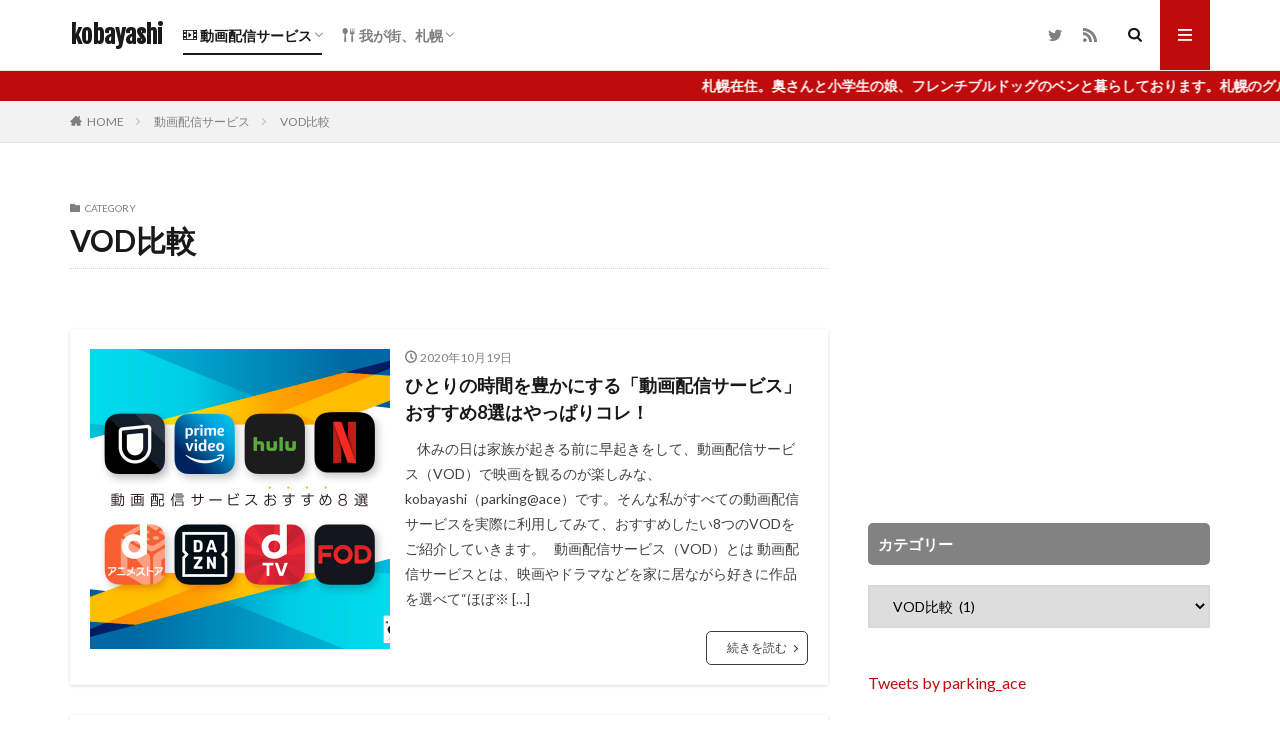

--- FILE ---
content_type: text/html; charset=UTF-8
request_url: https://sapporo-kobayashi.com/category/hitori_video/hitori_video_vod_comparison/
body_size: 31098
content:
<!DOCTYPE html><html dir="ltr" lang="ja" prefix="og: https://ogp.me/ns#" prefix="og: http://ogp.me/ns#" class="t-html 
"><head prefix="og: http://ogp.me/ns# fb: http://ogp.me/ns/fb# article: http://ogp.me/ns/article#"><meta charset="UTF-8"><title>VOD比較 | kobayashi</title><meta name="robots" content="max-image-preview:large" /><link rel="canonical" href="https://sapporo-kobayashi.com/category/hitori_video/hitori_video_vod_comparison/" /><meta name="generator" content="All in One SEO (AIOSEO) 4.5.6" /><meta name="google" content="nositelinkssearchbox" /> <script type="application/ld+json" class="aioseo-schema">{"@context":"https:\/\/schema.org","@graph":[{"@type":"BreadcrumbList","@id":"https:\/\/sapporo-kobayashi.com\/category\/hitori_video\/hitori_video_vod_comparison\/#breadcrumblist","itemListElement":[{"@type":"ListItem","@id":"https:\/\/sapporo-kobayashi.com\/#listItem","position":1,"name":"\u5bb6","item":"https:\/\/sapporo-kobayashi.com\/","nextItem":"https:\/\/sapporo-kobayashi.com\/category\/hitori_video\/#listItem"},{"@type":"ListItem","@id":"https:\/\/sapporo-kobayashi.com\/category\/hitori_video\/#listItem","position":2,"name":"\u52d5\u753b\u914d\u4fe1\u30b5\u30fc\u30d3\u30b9","item":"https:\/\/sapporo-kobayashi.com\/category\/hitori_video\/","nextItem":"https:\/\/sapporo-kobayashi.com\/category\/hitori_video\/hitori_video_vod_comparison\/#listItem","previousItem":"https:\/\/sapporo-kobayashi.com\/#listItem"},{"@type":"ListItem","@id":"https:\/\/sapporo-kobayashi.com\/category\/hitori_video\/hitori_video_vod_comparison\/#listItem","position":3,"name":"VOD\u6bd4\u8f03","previousItem":"https:\/\/sapporo-kobayashi.com\/category\/hitori_video\/#listItem"}]},{"@type":"CollectionPage","@id":"https:\/\/sapporo-kobayashi.com\/category\/hitori_video\/hitori_video_vod_comparison\/#collectionpage","url":"https:\/\/sapporo-kobayashi.com\/category\/hitori_video\/hitori_video_vod_comparison\/","name":"VOD\u6bd4\u8f03 | kobayashi","inLanguage":"ja","isPartOf":{"@id":"https:\/\/sapporo-kobayashi.com\/#website"},"breadcrumb":{"@id":"https:\/\/sapporo-kobayashi.com\/category\/hitori_video\/hitori_video_vod_comparison\/#breadcrumblist"}},{"@type":"Organization","@id":"https:\/\/sapporo-kobayashi.com\/#organization","name":"kobayashi","url":"https:\/\/sapporo-kobayashi.com\/"},{"@type":"WebSite","@id":"https:\/\/sapporo-kobayashi.com\/#website","url":"https:\/\/sapporo-kobayashi.com\/","name":"kobayashi","description":"\u300c\u6211\u304c\u8857\u3001\u672d\u5e4c\u300d\u306b\u3064\u3044\u3066","inLanguage":"ja","publisher":{"@id":"https:\/\/sapporo-kobayashi.com\/#organization"}}]}</script> <link rel='dns-prefetch' href='//webfonts.xserver.jp' /> <!--noptimize--><script id="sappo-ready">
			window.advanced_ads_ready=function(e,a){a=a||"complete";var d=function(e){return"interactive"===a?"loading"!==e:"complete"===e};d(document.readyState)?e():document.addEventListener("readystatechange",(function(a){d(a.target.readyState)&&e()}),{once:"interactive"===a})},window.advanced_ads_ready_queue=window.advanced_ads_ready_queue||[];		</script>
		<!--/noptimize--><link rel='stylesheet' id='dashicons-css'  href='https://sapporo-kobayashi.com/wp-includes/css/dashicons.min.css?ver=6.0' type='text/css' media='all' /><link rel='stylesheet' id='thickbox-css'  href='https://sapporo-kobayashi.com/wp-content/cache/autoptimize/autoptimize_single_37faeb50ef52da086e0f8c2c289e66d4.php?ver=6.0' type='text/css' media='all' /><link rel='stylesheet' id='wp-block-library-css'  href='https://sapporo-kobayashi.com/wp-includes/css/dist/block-library/style.min.css?ver=6.0' type='text/css' media='all' /><style id='global-styles-inline-css' type='text/css'>body{--wp--preset--color--black: #000000;--wp--preset--color--cyan-bluish-gray: #abb8c3;--wp--preset--color--white: #ffffff;--wp--preset--color--pale-pink: #f78da7;--wp--preset--color--vivid-red: #cf2e2e;--wp--preset--color--luminous-vivid-orange: #ff6900;--wp--preset--color--luminous-vivid-amber: #fcb900;--wp--preset--color--light-green-cyan: #7bdcb5;--wp--preset--color--vivid-green-cyan: #00d084;--wp--preset--color--pale-cyan-blue: #8ed1fc;--wp--preset--color--vivid-cyan-blue: #0693e3;--wp--preset--color--vivid-purple: #9b51e0;--wp--preset--gradient--vivid-cyan-blue-to-vivid-purple: linear-gradient(135deg,rgba(6,147,227,1) 0%,rgb(155,81,224) 100%);--wp--preset--gradient--light-green-cyan-to-vivid-green-cyan: linear-gradient(135deg,rgb(122,220,180) 0%,rgb(0,208,130) 100%);--wp--preset--gradient--luminous-vivid-amber-to-luminous-vivid-orange: linear-gradient(135deg,rgba(252,185,0,1) 0%,rgba(255,105,0,1) 100%);--wp--preset--gradient--luminous-vivid-orange-to-vivid-red: linear-gradient(135deg,rgba(255,105,0,1) 0%,rgb(207,46,46) 100%);--wp--preset--gradient--very-light-gray-to-cyan-bluish-gray: linear-gradient(135deg,rgb(238,238,238) 0%,rgb(169,184,195) 100%);--wp--preset--gradient--cool-to-warm-spectrum: linear-gradient(135deg,rgb(74,234,220) 0%,rgb(151,120,209) 20%,rgb(207,42,186) 40%,rgb(238,44,130) 60%,rgb(251,105,98) 80%,rgb(254,248,76) 100%);--wp--preset--gradient--blush-light-purple: linear-gradient(135deg,rgb(255,206,236) 0%,rgb(152,150,240) 100%);--wp--preset--gradient--blush-bordeaux: linear-gradient(135deg,rgb(254,205,165) 0%,rgb(254,45,45) 50%,rgb(107,0,62) 100%);--wp--preset--gradient--luminous-dusk: linear-gradient(135deg,rgb(255,203,112) 0%,rgb(199,81,192) 50%,rgb(65,88,208) 100%);--wp--preset--gradient--pale-ocean: linear-gradient(135deg,rgb(255,245,203) 0%,rgb(182,227,212) 50%,rgb(51,167,181) 100%);--wp--preset--gradient--electric-grass: linear-gradient(135deg,rgb(202,248,128) 0%,rgb(113,206,126) 100%);--wp--preset--gradient--midnight: linear-gradient(135deg,rgb(2,3,129) 0%,rgb(40,116,252) 100%);--wp--preset--duotone--dark-grayscale: url('#wp-duotone-dark-grayscale');--wp--preset--duotone--grayscale: url('#wp-duotone-grayscale');--wp--preset--duotone--purple-yellow: url('#wp-duotone-purple-yellow');--wp--preset--duotone--blue-red: url('#wp-duotone-blue-red');--wp--preset--duotone--midnight: url('#wp-duotone-midnight');--wp--preset--duotone--magenta-yellow: url('#wp-duotone-magenta-yellow');--wp--preset--duotone--purple-green: url('#wp-duotone-purple-green');--wp--preset--duotone--blue-orange: url('#wp-duotone-blue-orange');--wp--preset--font-size--small: 13px;--wp--preset--font-size--medium: 20px;--wp--preset--font-size--large: 36px;--wp--preset--font-size--x-large: 42px;}.has-black-color{color: var(--wp--preset--color--black) !important;}.has-cyan-bluish-gray-color{color: var(--wp--preset--color--cyan-bluish-gray) !important;}.has-white-color{color: var(--wp--preset--color--white) !important;}.has-pale-pink-color{color: var(--wp--preset--color--pale-pink) !important;}.has-vivid-red-color{color: var(--wp--preset--color--vivid-red) !important;}.has-luminous-vivid-orange-color{color: var(--wp--preset--color--luminous-vivid-orange) !important;}.has-luminous-vivid-amber-color{color: var(--wp--preset--color--luminous-vivid-amber) !important;}.has-light-green-cyan-color{color: var(--wp--preset--color--light-green-cyan) !important;}.has-vivid-green-cyan-color{color: var(--wp--preset--color--vivid-green-cyan) !important;}.has-pale-cyan-blue-color{color: var(--wp--preset--color--pale-cyan-blue) !important;}.has-vivid-cyan-blue-color{color: var(--wp--preset--color--vivid-cyan-blue) !important;}.has-vivid-purple-color{color: var(--wp--preset--color--vivid-purple) !important;}.has-black-background-color{background-color: var(--wp--preset--color--black) !important;}.has-cyan-bluish-gray-background-color{background-color: var(--wp--preset--color--cyan-bluish-gray) !important;}.has-white-background-color{background-color: var(--wp--preset--color--white) !important;}.has-pale-pink-background-color{background-color: var(--wp--preset--color--pale-pink) !important;}.has-vivid-red-background-color{background-color: var(--wp--preset--color--vivid-red) !important;}.has-luminous-vivid-orange-background-color{background-color: var(--wp--preset--color--luminous-vivid-orange) !important;}.has-luminous-vivid-amber-background-color{background-color: var(--wp--preset--color--luminous-vivid-amber) !important;}.has-light-green-cyan-background-color{background-color: var(--wp--preset--color--light-green-cyan) !important;}.has-vivid-green-cyan-background-color{background-color: var(--wp--preset--color--vivid-green-cyan) !important;}.has-pale-cyan-blue-background-color{background-color: var(--wp--preset--color--pale-cyan-blue) !important;}.has-vivid-cyan-blue-background-color{background-color: var(--wp--preset--color--vivid-cyan-blue) !important;}.has-vivid-purple-background-color{background-color: var(--wp--preset--color--vivid-purple) !important;}.has-black-border-color{border-color: var(--wp--preset--color--black) !important;}.has-cyan-bluish-gray-border-color{border-color: var(--wp--preset--color--cyan-bluish-gray) !important;}.has-white-border-color{border-color: var(--wp--preset--color--white) !important;}.has-pale-pink-border-color{border-color: var(--wp--preset--color--pale-pink) !important;}.has-vivid-red-border-color{border-color: var(--wp--preset--color--vivid-red) !important;}.has-luminous-vivid-orange-border-color{border-color: var(--wp--preset--color--luminous-vivid-orange) !important;}.has-luminous-vivid-amber-border-color{border-color: var(--wp--preset--color--luminous-vivid-amber) !important;}.has-light-green-cyan-border-color{border-color: var(--wp--preset--color--light-green-cyan) !important;}.has-vivid-green-cyan-border-color{border-color: var(--wp--preset--color--vivid-green-cyan) !important;}.has-pale-cyan-blue-border-color{border-color: var(--wp--preset--color--pale-cyan-blue) !important;}.has-vivid-cyan-blue-border-color{border-color: var(--wp--preset--color--vivid-cyan-blue) !important;}.has-vivid-purple-border-color{border-color: var(--wp--preset--color--vivid-purple) !important;}.has-vivid-cyan-blue-to-vivid-purple-gradient-background{background: var(--wp--preset--gradient--vivid-cyan-blue-to-vivid-purple) !important;}.has-light-green-cyan-to-vivid-green-cyan-gradient-background{background: var(--wp--preset--gradient--light-green-cyan-to-vivid-green-cyan) !important;}.has-luminous-vivid-amber-to-luminous-vivid-orange-gradient-background{background: var(--wp--preset--gradient--luminous-vivid-amber-to-luminous-vivid-orange) !important;}.has-luminous-vivid-orange-to-vivid-red-gradient-background{background: var(--wp--preset--gradient--luminous-vivid-orange-to-vivid-red) !important;}.has-very-light-gray-to-cyan-bluish-gray-gradient-background{background: var(--wp--preset--gradient--very-light-gray-to-cyan-bluish-gray) !important;}.has-cool-to-warm-spectrum-gradient-background{background: var(--wp--preset--gradient--cool-to-warm-spectrum) !important;}.has-blush-light-purple-gradient-background{background: var(--wp--preset--gradient--blush-light-purple) !important;}.has-blush-bordeaux-gradient-background{background: var(--wp--preset--gradient--blush-bordeaux) !important;}.has-luminous-dusk-gradient-background{background: var(--wp--preset--gradient--luminous-dusk) !important;}.has-pale-ocean-gradient-background{background: var(--wp--preset--gradient--pale-ocean) !important;}.has-electric-grass-gradient-background{background: var(--wp--preset--gradient--electric-grass) !important;}.has-midnight-gradient-background{background: var(--wp--preset--gradient--midnight) !important;}.has-small-font-size{font-size: var(--wp--preset--font-size--small) !important;}.has-medium-font-size{font-size: var(--wp--preset--font-size--medium) !important;}.has-large-font-size{font-size: var(--wp--preset--font-size--large) !important;}.has-x-large-font-size{font-size: var(--wp--preset--font-size--x-large) !important;}</style><link rel='stylesheet' id='ppress-frontend-css'  href='https://sapporo-kobayashi.com/wp-content/plugins/wp-user-avatar/assets/css/frontend.min.css?ver=4.15.1' type='text/css' media='all' /><link rel='stylesheet' id='ppress-flatpickr-css'  href='https://sapporo-kobayashi.com/wp-content/plugins/wp-user-avatar/assets/flatpickr/flatpickr.min.css?ver=4.15.1' type='text/css' media='all' /><link rel='stylesheet' id='ppress-select2-css'  href='https://sapporo-kobayashi.com/wp-content/plugins/wp-user-avatar/assets/select2/select2.min.css?ver=6.0' type='text/css' media='all' /><link rel='stylesheet' id='amazonjs-css'  href='https://sapporo-kobayashi.com/wp-content/cache/autoptimize/autoptimize_single_3e681c008a53fd674d6192fc4c824358.php?ver=0.9' type='text/css' media='all' /> <script src='https://sapporo-kobayashi.com/wp-includes/js/jquery/jquery.min.js?ver=3.6.0' id='jquery-core-js'></script> <script defer src='https://sapporo-kobayashi.com/wp-includes/js/jquery/jquery-migrate.min.js?ver=3.3.2' id='jquery-migrate-js'></script> <script src='//webfonts.xserver.jp/js/xserverv3.js?fadein=0&#038;ver=2.0.5' id='typesquare_std-js'></script> <script defer src='https://sapporo-kobayashi.com/wp-content/plugins/wp-user-avatar/assets/flatpickr/flatpickr.min.js?ver=4.15.1' id='ppress-flatpickr-js'></script> <script defer src='https://sapporo-kobayashi.com/wp-content/plugins/wp-user-avatar/assets/select2/select2.min.js?ver=4.15.1' id='ppress-select2-js'></script> <link rel="https://api.w.org/" href="https://sapporo-kobayashi.com/wp-json/" /><link rel="alternate" type="application/json" href="https://sapporo-kobayashi.com/wp-json/wp/v2/categories/748" /><meta name="generator" content="Site Kit by Google 1.120.0" /><link rel="stylesheet" href="https://sapporo-kobayashi.com/wp-content/themes/the-thor/css/icon.min.css"><link rel="stylesheet" href="https://fonts.googleapis.com/css?family=Lato:100,300,400,700,900"><link rel="stylesheet" href="https://fonts.googleapis.com/css?family=Fjalla+One"><link rel="stylesheet" href="https://fonts.googleapis.com/css?family=Noto+Sans+JP:100,200,300,400,500,600,700,800,900"><link rel="stylesheet" href="https://sapporo-kobayashi.com/wp-content/themes/the-thor/style.min.css"> <script src="https://ajax.googleapis.com/ajax/libs/jquery/1.12.4/jquery.min.js"></script> <meta http-equiv="X-UA-Compatible" content="IE=edge"><meta name="viewport" content="width=device-width, initial-scale=1, viewport-fit=cover"/><style>.widget.widget_nav_menu ul.menu{border-color: rgba(191,11,11,0.15);}.widget.widget_nav_menu ul.menu li{border-color: rgba(191,11,11,0.75);}.widget.widget_nav_menu ul.menu .sub-menu li{border-color: rgba(191,11,11,0.15);}.widget.widget_nav_menu ul.menu .sub-menu li .sub-menu li:first-child{border-color: rgba(191,11,11,0.15);}.widget.widget_nav_menu ul.menu li a:hover{background-color: rgba(191,11,11,0.75);}.widget.widget_nav_menu ul.menu .current-menu-item > a{background-color: rgba(191,11,11,0.75);}.widget.widget_nav_menu ul.menu li .sub-menu li a:before {color:#bf0b0b;}.widget.widget_nav_menu ul.menu li a{background-color:#bf0b0b;}.widget.widget_nav_menu ul.menu .sub-menu a:hover{color:#bf0b0b;}.widget.widget_nav_menu ul.menu .sub-menu .current-menu-item a{color:#bf0b0b;}.widget.widget_categories ul{border-color: rgba(191,11,11,0.15);}.widget.widget_categories ul li{border-color: rgba(191,11,11,0.75);}.widget.widget_categories ul .children li{border-color: rgba(191,11,11,0.15);}.widget.widget_categories ul .children li .children li:first-child{border-color: rgba(191,11,11,0.15);}.widget.widget_categories ul li a:hover{background-color: rgba(191,11,11,0.75);}.widget.widget_categories ul .current-menu-item > a{background-color: rgba(191,11,11,0.75);}.widget.widget_categories ul li .children li a:before {color:#bf0b0b;}.widget.widget_categories ul li a{background-color:#bf0b0b;}.widget.widget_categories ul .children a:hover{color:#bf0b0b;}.widget.widget_categories ul .children .current-menu-item a{color:#bf0b0b;}.widgetSearch__input:hover{border-color:#bf0b0b;}.widgetCatTitle{background-color:#bf0b0b;}.widgetCatTitle__inner{background-color:#bf0b0b;}.widgetSearch__submit:hover{background-color:#bf0b0b;}.widgetProfile__sns{background-color:#bf0b0b;}.widget.widget_calendar .calendar_wrap tbody a:hover{background-color:#bf0b0b;}.widget ul li a:hover{color:#bf0b0b;}.widget.widget_rss .rsswidget:hover{color:#bf0b0b;}.widget.widget_tag_cloud a:hover{background-color:#bf0b0b;}.widget select:hover{border-color:#bf0b0b;}.widgetSearch__checkLabel:hover:after{border-color:#bf0b0b;}.widgetSearch__check:checked .widgetSearch__checkLabel:before, .widgetSearch__check:checked + .widgetSearch__checkLabel:before{border-color:#bf0b0b;}.widgetTab__item.current{border-top-color:#bf0b0b;}.widgetTab__item:hover{border-top-color:#bf0b0b;}.searchHead__title{background-color:#bf0b0b;}.searchHead__submit:hover{color:#bf0b0b;}.menuBtn__close:hover{color:#bf0b0b;}.menuBtn__link:hover{color:#bf0b0b;}@media only screen and (min-width: 992px){.menuBtn__link {background-color:#bf0b0b;}}.t-headerCenter .menuBtn__link:hover{color:#bf0b0b;}.searchBtn__close:hover{color:#bf0b0b;}.searchBtn__link:hover{color:#bf0b0b;}.breadcrumb__item a:hover{color:#bf0b0b;}.pager__item{color:#bf0b0b;}.pager__item:hover, .pager__item-current{background-color:#bf0b0b; color:#fff;}.page-numbers{color:#bf0b0b;}.page-numbers:hover, .page-numbers.current{background-color:#bf0b0b; color:#fff;}.pagePager__item{color:#bf0b0b;}.pagePager__item:hover, .pagePager__item-current{background-color:#bf0b0b; color:#fff;}.heading a:hover{color:#bf0b0b;}.eyecatch__cat{background-color:#bf0b0b;}.the__category{background-color:#bf0b0b;}.dateList__item a:hover{color:#bf0b0b;}.controllerFooter__item:last-child{background-color:#bf0b0b;}.controllerFooter__close{background-color:#bf0b0b;}.bottomFooter__topBtn{background-color:#bf0b0b;}.mask-color{background-color:#bf0b0b;}.mask-colorgray{background-color:#bf0b0b;}.pickup3__item{background-color:#bf0b0b;}.categoryBox__title{color:#bf0b0b;}.comments__list .comment-meta{background-color:#bf0b0b;}.comment-respond .submit{background-color:#bf0b0b;}.prevNext__pop{background-color:#bf0b0b;}.swiper-pagination-bullet-active{background-color:#bf0b0b;}.swiper-slider .swiper-button-next, .swiper-slider .swiper-container-rtl .swiper-button-prev, .swiper-slider .swiper-button-prev, .swiper-slider .swiper-container-rtl .swiper-button-next	{background-color:#bf0b0b;}body{background:#ffffff;}.infoHead{background-color:#bf0b0b;}.snsFooter{background-color:#bf0b0b}.widget-main .heading.heading-widget{background-color:#ffffff}.widget-main .heading.heading-widgetsimple{background-color:#ffffff}.widget-main .heading.heading-widgetsimplewide{background-color:#ffffff}.widget-main .heading.heading-widgetwide{background-color:#ffffff}.widget-main .heading.heading-widgetbottom:before{border-color:#ffffff}.widget-main .heading.heading-widgetborder{border-color:#ffffff}.widget-main .heading.heading-widgetborder::before,.widget-main .heading.heading-widgetborder::after{background-color:#ffffff}.widget-side .heading.heading-widget{background-color:#828282}.widget-side .heading.heading-widgetsimple{background-color:#828282}.widget-side .heading.heading-widgetsimplewide{background-color:#828282}.widget-side .heading.heading-widgetwide{background-color:#828282}.widget-side .heading.heading-widgetbottom:before{border-color:#828282}.widget-side .heading.heading-widgetborder{border-color:#828282}.widget-side .heading.heading-widgetborder::before,.widget-side .heading.heading-widgetborder::after{background-color:#828282}.widget-foot .heading.heading-widget{background-color:#bf0b0b}.widget-foot .heading.heading-widgetsimple{background-color:#bf0b0b}.widget-foot .heading.heading-widgetsimplewide{background-color:#bf0b0b}.widget-foot .heading.heading-widgetwide{background-color:#bf0b0b}.widget-foot .heading.heading-widgetbottom:before{border-color:#bf0b0b}.widget-foot .heading.heading-widgetborder{border-color:#bf0b0b}.widget-foot .heading.heading-widgetborder::before,.widget-foot .heading.heading-widgetborder::after{background-color:#bf0b0b}.widget-menu .heading.heading-widget{background-color:#bf0b0b}.widget-menu .heading.heading-widgetsimple{background-color:#bf0b0b}.widget-menu .heading.heading-widgetsimplewide{background-color:#bf0b0b}.widget-menu .heading.heading-widgetwide{background-color:#bf0b0b}.widget-menu .heading.heading-widgetbottom:before{border-color:#bf0b0b}.widget-menu .heading.heading-widgetborder{border-color:#bf0b0b}.widget-menu .heading.heading-widgetborder::before,.widget-menu .heading.heading-widgetborder::after{background-color:#bf0b0b}@media only screen and (min-width: 768px){.still {height: 500px;}}.pickupHead{background-color:#bf0b0b}.rankingBox__bg{background-color:#bf0b0b}.the__ribbon{background-color:#bf0b0b}.the__ribbon:after{border-left-color:#bf0b0b; border-right-color:#bf0b0b}.eyecatch__link.eyecatch__link-mask:hover::after{content: "ご覧くださいませ！";}.eyecatch__link.eyecatch__link-maskzoom:hover::after{content: "ご覧くださいませ！";}.eyecatch__link.eyecatch__link-maskzoomrotate:hover::after{content: "ご覧くださいませ！";}.content .balloon .balloon__img-left div {background-image:url("https://sapporo-kobayashi.com/wp-content/uploads/2019/04/IMG_8776-2.jpg");}.cc-ft305{color:#1da1f2;}.cc-hv305:hover{color:#1da1f2;}.cc-bg305{background-color:#1da1f2;}.cc-br305{border-color:#1da1f2;}.cc-ft105{color:#9352bf;}.cc-hv105:hover{color:#9352bf;}.cc-bg105{background-color:#9352bf;}.cc-br105{border-color:#9352bf;}.cc-ft731{color:#606060;}.cc-hv731:hover{color:#606060;}.cc-bg731{background-color:#606060;}.cc-br731{border-color:#606060;}.cc-ft373{color:#f99909;}.cc-hv373:hover{color:#f99909;}.cc-bg373{background-color:#f99909;}.cc-br373{border-color:#f99909;}.cc-ft10{color:#2d4f9e;}.cc-hv10:hover{color:#2d4f9e;}.cc-bg10{background-color:#2d4f9e;}.cc-br10{border-color:#2d4f9e;}.cc-ft15{color:#f252cf;}.cc-hv15:hover{color:#f252cf;}.cc-bg15{background-color:#f252cf;}.cc-br15{border-color:#f252cf;}.cc-ft36{color:#cc9e20;}.cc-hv36:hover{color:#cc9e20;}.cc-bg36{background-color:#cc9e20;}.cc-br36{border-color:#cc9e20;}.cc-ft724{color:#25cdf7;}.cc-hv724:hover{color:#25cdf7;}.cc-bg724{background-color:#25cdf7;}.cc-br724{border-color:#25cdf7;}.cc-ft20{color:#87b738;}.cc-hv20:hover{color:#87b738;}.cc-bg20{background-color:#87b738;}.cc-br20{border-color:#87b738;}.cc-ft73{color:#595959;}.cc-hv73:hover{color:#595959;}.cc-bg73{background-color:#595959;}.cc-br73{border-color:#595959;}.content .afTagBox__btnDetail{background-color:#bf0b0b;}.widget .widgetAfTag__btnDetail{background-color:#bf0b0b;}.content .afTagBox__btnAf{background-color:#bf0b0b;}.widget .widgetAfTag__btnAf{background-color:#bf0b0b;}.content a{color:#bf0b0b;}.phrase a{color:#bf0b0b;}.content .sitemap li a:hover{color:#bf0b0b;}.content h2 a:hover,.content h3 a:hover,.content h4 a:hover,.content h5 a:hover{color:#bf0b0b;}.content ul.menu li a:hover{color:#bf0b0b;}.content .es-LiconBox:before{background-color:#a83f3f;}.content .es-LiconCircle:before{background-color:#a83f3f;}.content .es-BTiconBox:before{background-color:#a83f3f;}.content .es-BTiconCircle:before{background-color:#a83f3f;}.content .es-BiconObi{border-color:#a83f3f;}.content .es-BiconCorner:before{background-color:#a83f3f;}.content .es-BiconCircle:before{background-color:#a83f3f;}.content .es-BmarkHatena::before{background-color:#005293;}.content .es-BmarkExcl::before{background-color:#b60105;}.content .es-BmarkQ::before{background-color:#005293;}.content .es-BmarkQ::after{border-top-color:#005293;}.content .es-BmarkA::before{color:#b60105;}.content .es-BsubTradi::before{color:#ffffff;background-color:#b60105;border-color:#b60105;}.btn__link-primary{color:#ffffff; background-color:#3f3f3f;}.content .btn__link-primary{color:#ffffff; background-color:#3f3f3f;}.searchBtn__contentInner .btn__link-search{color:#ffffff; background-color:#3f3f3f;}.btn__link-secondary{color:#ffffff; background-color:#3f3f3f;}.content .btn__link-secondary{color:#ffffff; background-color:#3f3f3f;}.btn__link-search{color:#ffffff; background-color:#3f3f3f;}.btn__link-normal{color:#3f3f3f;}.content .btn__link-normal{color:#3f3f3f;}.btn__link-normal:hover{background-color:#3f3f3f;}.content .btn__link-normal:hover{background-color:#3f3f3f;}.comments__list .comment-reply-link{color:#3f3f3f;}.comments__list .comment-reply-link:hover{background-color:#3f3f3f;}@media only screen and (min-width: 992px){.subNavi__link-pickup{color:#3f3f3f;}}@media only screen and (min-width: 992px){.subNavi__link-pickup:hover{background-color:#3f3f3f;}}.partsH2-29 h2{color:#ffffff; background-color:#bf0b0b; box-shadow: 0px 0px 0px 5px #bf0b0b; border-color:#ffffff;}.partsH3-12 h3{color:#0a0a0a; border-left-color:#bf0b0b; border-bottom-color:#bf0b0b;}.content h4{color:#191919}.content h5{color:#191919}.content ul > li::before{color:#a83f3f;}.content ul{color:#191919;}.content ol > li::before{color:#a83f3f; border-color:#a83f3f;}.content ol > li > ol > li::before{background-color:#a83f3f; border-color:#a83f3f;}.content ol > li > ol > li > ol > li::before{color:#a83f3f; border-color:#a83f3f;}.content ol{color:#191919;}.content .balloon .balloon__text{color:#191919; background-color:#f2f2f2;}.content .balloon .balloon__text-left:before{border-left-color:#f2f2f2;}.content .balloon .balloon__text-right:before{border-right-color:#f2f2f2;}.content .balloon-boder .balloon__text{color:#191919; background-color:#ffffff;  border-color:#d8d8d8;}.content .balloon-boder .balloon__text-left:before{border-left-color:#d8d8d8;}.content .balloon-boder .balloon__text-left:after{border-left-color:#ffffff;}.content .balloon-boder .balloon__text-right:before{border-right-color:#d8d8d8;}.content .balloon-boder .balloon__text-right:after{border-right-color:#ffffff;}.content blockquote{color:#191919; background-color:#f2f2f2;}.content blockquote::before{color:#d8d8d8;}.content table{color:#191919; border-top-color:#E5E5E5; border-left-color:#E5E5E5;}.content table th{background:#7f7f7f; color:#ffffff; ;border-right-color:#E5E5E5; border-bottom-color:#E5E5E5;}.content table td{background:#ffffff; ;border-right-color:#E5E5E5; border-bottom-color:#E5E5E5;}.content table tr:nth-child(odd) td{background-color:#f2f2f2;}</style><style type="text/css">.broken_link, a.broken_link {
	text-decoration: line-through;
}</style><style type="text/css" id="wp-custom-css">/*THOR目次デザインカスタマイズは自己責任でお願いします*/
.content a {font-size: 100%;/*項目の文字サイズ*/
}
.content .outline {
width: 100%;/*外枠の幅*/
border-top: solid 10px #f4bb3f;/*外枠の線*/
background: #fdf8ec;/*背景色その1*/
border-radius: 3px ;
box-shadow: 0 3px 4px
rgba(0, 0, 0, 0.1);/*外枠の影*/
}
.content .outline__number {
background: #fdf8ec;/*項目数字の背景色*/
color:#f4bb3f;/*項目数字の文字色*/
font-weight: bold;/*項目数字の文字の太さ*/
font-size: 100%;/*項目数字の文字サイズ*/
}
.content .outline__switch::before{
border-radius:5px ;
color:#7c4006;/*閉じる文字色*/
border-color:#f4bb3f;/*閉じる枠*/
}
.content .outline__link {
color:#7c4006;/*項目の文字色*/
}
.content
.outline__switch + .outline__list{
background:#fdf8ec;/*背景色その2*/
}
.content .outline__item {
background: #fdf8ec;/*ｈ2の背景色*/
}
.content .outline__list {
background: #fdf8ec;/*ｈ3の背景色*/
}

/*ピックアップ3記事を横並びに*/
@media only screen and (min-width: 768px){
.pickup3__item-first {
	width: calc(33.3% - 40px);
	margin-right: 20px;
	margin-left: 20px;
}
.pickup3__box {
	width: 66%;
}
.pickup3__item-second, .pickup3__item-third {
	width: calc(50% - 40px);
	margin: 0 20px;
}
.pickup3__item-first .heading.heading-pickup3, .heading-pickup3 {
	font-size: 100%;
	padding: 10px 20px 20px;
}
.pickup3__item-first .eyecatch__cat a {
	font-size: 1rem;
}
}

/*背景を消してタイトルセンタリング*/
.pickup3 {
	text-align: center;
	padding-top: 30px;
}
.pickup3__bg img {
	display: none;
}
.pickup3 .pickup3__bg{
	background-color: transparent;
}
.pickup3 h2.heading-main{
	margin-bottom: 15px;
	color: #191919;/*「PICK UP」部分の文字色*/
}
.pickup3 .heading-main span {
	color: #ccc;/*「PICK UP」補足部分の文字色*/
}
/*記事タイトルも中央寄せしたい場合は以下を削除して下さい*/
h3.heading-pickup3{
	text-align: left;
}

/*スマホ3記事縦並び*/
@media only screen and (max-width: 480px){
.pickup3__item-first{
	margin-bottom:30px;
}
.pickup3__item-second, .pickup3__item-third {
	width: 100%;
	margin-bottom: 30px;
}
.pickup3__item:before {
	font-size: 1.8rem;
	height: 40px;
	width: 40px;
	line-height: 40px;
}
}

/*ピックアップ記事角丸*/
.pickup3__item {
    border-radius: 10px;
}

/*マップレスポンシブ*/
.iframe-wrap {
  position: relative;
  width: 100%;
  padding-top: 75%; /* = height ÷ width × 100 */
}
.iframe-wrap iframe {
  position: absolute;
  top: 0;
  left: 0;
  width: 100%;
  height: 100%;
}

/*広告センター配置*/
.ad-center{
text-align:center;
}</style><!– Global site tag (gtag.js) – Google Analytics –> <script defer src='https://www.googletagmanager.com/gtag/js?id=G-RDHMJ1R80B'></script> <script defer src="[data-uri]"></script> <!– /Global site tag (gtag.js) – Google Analytics –><meta property="og:site_name" content="kobayashi" /><meta property="og:type" content="website" /><meta property="og:title" content="VOD比較 | kobayashi" /><meta property="og:description" content="「我が街、札幌」について" /><meta property="og:url" content="https://sapporo-kobayashi.com/category/hitori_video/hitori_video_vod_comparison/" /><meta property="og:image" content="https://sapporo-kobayashi.com/wp-content/uploads/2021/02/OGP.jpg" /><meta name="twitter:card" content="summary_large_image" /><meta name="twitter:site" content="@parking_ace" /></head><body class="t-hiragino t-logoSp t-logoPc t-footerFixed aa-prefix-sappo- aa-disabled-archive" id="top">
<header class="l-header l-header-border"><div class="container container-header"><p class="siteTitle"> <a class="siteTitle__link" href="https://sapporo-kobayashi.com"> kobayashi </a></p><nav class="globalNavi"><div class="globalNavi__inner"><ul class="globalNavi__list"><li id="menu-item-3886" class="menu-item menu-item-type-taxonomy menu-item-object-category current-category-ancestor current-menu-ancestor current-menu-parent current-category-parent menu-item-has-children menu-item-3886"><a href="https://sapporo-kobayashi.com/category/hitori_video/"><i class="icon-film"></I> 動画配信サービス</a><ul class="sub-menu"><li id="menu-item-4454" class="menu-item menu-item-type-taxonomy menu-item-object-category current-menu-item menu-item-4454"><a href="https://sapporo-kobayashi.com/category/hitori_video/hitori_video_vod_comparison/" aria-current="page">VOD比較</a></li><li id="menu-item-4032" class="menu-item menu-item-type-taxonomy menu-item-object-category menu-item-4032"><a href="https://sapporo-kobayashi.com/category/hitori_video/u-next/">U-NEXT</a></li><li id="menu-item-4031" class="menu-item menu-item-type-taxonomy menu-item-object-category menu-item-4031"><a href="https://sapporo-kobayashi.com/category/hitori_video/fod/">FOD</a></li><li id="menu-item-4033" class="menu-item menu-item-type-taxonomy menu-item-object-category menu-item-4033"><a href="https://sapporo-kobayashi.com/category/hitori_video/hulu/">Hulu</a></li><li id="menu-item-4034" class="menu-item menu-item-type-taxonomy menu-item-object-category menu-item-4034"><a href="https://sapporo-kobayashi.com/category/hitori_video/tsutaya/">TSUTAYA</a></li><li id="menu-item-4059" class="menu-item menu-item-type-taxonomy menu-item-object-category menu-item-4059"><a href="https://sapporo-kobayashi.com/category/hitori_video/dazn/">DAZN</a></li><li id="menu-item-4037" class="menu-item menu-item-type-taxonomy menu-item-object-category menu-item-4037"><a href="https://sapporo-kobayashi.com/category/hitori_video/netflix/">Netflix</a></li><li id="menu-item-4105" class="menu-item menu-item-type-taxonomy menu-item-object-category menu-item-4105"><a href="https://sapporo-kobayashi.com/category/hitori_video/dtv/">dTV</a></li><li id="menu-item-4211" class="menu-item menu-item-type-taxonomy menu-item-object-category menu-item-4211"><a href="https://sapporo-kobayashi.com/category/hitori_video/d%e3%82%a2%e3%83%8b%e3%83%a1%e3%82%b9%e3%83%88%e3%82%a2/">dアニメストア</a></li><li id="menu-item-4231" class="menu-item menu-item-type-taxonomy menu-item-object-category menu-item-4231"><a href="https://sapporo-kobayashi.com/category/hitori_video/telasa/">TELASA</a></li><li id="menu-item-4272" class="menu-item menu-item-type-taxonomy menu-item-object-category menu-item-4272"><a href="https://sapporo-kobayashi.com/category/hitori_video/abema/">ABEMA</a></li><li id="menu-item-4292" class="menu-item menu-item-type-taxonomy menu-item-object-category menu-item-4292"><a href="https://sapporo-kobayashi.com/category/hitori_video/amazon%e3%83%97%e3%83%a9%e3%82%a4%e3%83%a0%e3%83%93%e3%83%87%e3%82%aa/">Amazonプライムビデオ</a></li></ul></li><li id="menu-item-782" class="menu-item menu-item-type-taxonomy menu-item-object-category menu-item-has-children menu-item-782"><a href="https://sapporo-kobayashi.com/category/sapporo/"><i class="icon-spoon-knife"></I> 我が街、札幌</a><ul class="sub-menu"><li id="menu-item-3667" class="menu-item menu-item-type-taxonomy menu-item-object-category menu-item-3667"><a href="https://sapporo-kobayashi.com/category/sapporo/sapporoeki/">札幌駅周辺</a></li><li id="menu-item-3666" class="menu-item menu-item-type-taxonomy menu-item-object-category menu-item-3666"><a href="https://sapporo-kobayashi.com/category/sapporo/kotoni/">琴似</a></li><li id="menu-item-3670" class="menu-item menu-item-type-taxonomy menu-item-object-category menu-item-3670"><a href="https://sapporo-kobayashi.com/category/sapporo/asabu/">麻生</a></li><li id="menu-item-3672" class="menu-item menu-item-type-taxonomy menu-item-object-category menu-item-3672"><a href="https://sapporo-kobayashi.com/category/sapporo/oodoori/">大通周辺</a></li><li id="menu-item-3669" class="menu-item menu-item-type-taxonomy menu-item-object-category menu-item-3669"><a href="https://sapporo-kobayashi.com/category/sapporo/buscenter/">バスセンター前周辺</a></li><li id="menu-item-3674" class="menu-item menu-item-type-taxonomy menu-item-object-category menu-item-3674"><a href="https://sapporo-kobayashi.com/category/sapporo/hokudai/">北大周辺</a></li><li id="menu-item-3671" class="menu-item menu-item-type-taxonomy menu-item-object-category menu-item-3671"><a href="https://sapporo-kobayashi.com/category/sapporo/susukino/">すすきの</a></li><li id="menu-item-3675" class="menu-item menu-item-type-taxonomy menu-item-object-category menu-item-3675"><a href="https://sapporo-kobayashi.com/category/sapporo/yamahana/">山鼻</a></li><li id="menu-item-3677" class="menu-item menu-item-type-taxonomy menu-item-object-category menu-item-3677"><a href="https://sapporo-kobayashi.com/category/sapporo/souen/">桑園</a></li><li id="menu-item-3668" class="menu-item menu-item-type-taxonomy menu-item-object-category menu-item-3668"><a href="https://sapporo-kobayashi.com/category/sapporo/higashiku/">東区</a></li><li id="menu-item-3678" class="menu-item menu-item-type-taxonomy menu-item-object-category menu-item-3678"><a href="https://sapporo-kobayashi.com/category/sapporo/nishi/">西区</a></li><li id="menu-item-3676" class="menu-item menu-item-type-taxonomy menu-item-object-category menu-item-3676"><a href="https://sapporo-kobayashi.com/category/sapporo/teine/">手稲区</a></li><li id="menu-item-3673" class="menu-item menu-item-type-taxonomy menu-item-object-category menu-item-3673"><a href="https://sapporo-kobayashi.com/category/sapporo/kitaku/">北区</a></li></ul></li></ul></div></nav><nav class="subNavi"><ul class="subNavi__list"><li class="subNavi__item"><a class="subNavi__link icon-twitter" href="https://twitter.com/parking_ace"></a></li><li class="subNavi__item"><a class="subNavi__link icon-rss" href="https://sapporo-kobayashi.com/feed/"></a></li></ul></nav><div class="searchBtn "> <input class="searchBtn__checkbox" id="searchBtn-checkbox" type="checkbox"> <label class="searchBtn__link searchBtn__link-text icon-search" for="searchBtn-checkbox"></label> <label class="searchBtn__unshown" for="searchBtn-checkbox"></label><div class="searchBtn__content"><div class="searchBtn__scroll"> <label class="searchBtn__close" for="searchBtn-checkbox"><i class="icon-close"></i>CLOSE</label><div class="searchBtn__contentInner"><aside class="widget"><div class="widgetSearch"><form method="get" action="https://sapporo-kobayashi.com" target="_top"><div class="widgetSearch__contents"><h3 class="heading heading-tertiary">キーワード</h3> <input class="widgetSearch__input widgetSearch__input-max" type="text" name="s" placeholder="キーワードを入力" value=""></div><div class="widgetSearch__contents"><h3 class="heading heading-tertiary">カテゴリー</h3> <select  name='cat' id='cat_6970716f5e109' class='widgetSearch__select' ><option value=''>カテゴリーを選択</option><option class="level-0" value="10">夫の家事</option><option class="level-0" value="15">娘との時間</option><option class="level-0" value="20">犬の世話</option><option class="level-0" value="36">我が街、札幌</option><option class="level-0" value="73">趣味と収集</option><option class="level-0" value="105">あるある思い出</option><option class="level-0" value="305">Twitterで</option><option class="level-0" value="373">大好きチェーン店</option><option class="level-0" value="572">琴似</option><option class="level-0" value="582">桑園</option><option class="level-0" value="584">麻生</option><option class="level-0" value="585">札幌駅周辺</option><option class="level-0" value="586">すすきの</option><option class="level-0" value="587">大通周辺</option><option class="level-0" value="589">東区</option><option class="level-0" value="590">北大周辺</option><option class="level-0" value="591">手稲区</option><option class="level-0" value="592">バスセンター前周辺</option><option class="level-0" value="593">西区</option><option class="level-0" value="645">山鼻</option><option class="level-0" value="649">北区</option><option class="level-0" value="724">新型コロナ対策</option><option class="level-0" value="731">動画配信サービス</option><option class="level-0" value="732">U-NEXT</option><option class="level-0" value="733">FOD</option><option class="level-0" value="734">Hulu</option><option class="level-0" value="735">TSUTAYA</option><option class="level-0" value="736">Netflix</option><option class="level-0" value="737">DAZN</option><option class="level-0" value="738">dTV</option><option class="level-0" value="742">dアニメストア</option><option class="level-0" value="743">TELASA</option><option class="level-0" value="744">ABEMA</option><option class="level-0" value="745">Amazonプライムビデオ</option><option class="level-0" value="748" selected="selected">VOD比較</option> </select></div><div class="widgetSearch__tag"><h3 class="heading heading-tertiary">タグ</h3> <label><input class="widgetSearch__check" type="checkbox" name="tag[]" value="100%e5%9d%87" /><span class="widgetSearch__checkLabel">100均</span></label><label><input class="widgetSearch__check" type="checkbox" name="tag[]" value="2-%e5%b9%b4%e7%94%9f" /><span class="widgetSearch__checkLabel">2 年生</span></label><label><input class="widgetSearch__check" type="checkbox" name="tag[]" value="emac" /><span class="widgetSearch__checkLabel">eMac</span></label><label><input class="widgetSearch__check" type="checkbox" name="tag[]" value="fm" /><span class="widgetSearch__checkLabel">FM</span></label><label><input class="widgetSearch__check" type="checkbox" name="tag[]" value="heros" /><span class="widgetSearch__checkLabel">HEROS</span></label><label><input class="widgetSearch__check" type="checkbox" name="tag[]" value="ipod-shuffle" /><span class="widgetSearch__checkLabel">iPod shuffle</span></label><label><input class="widgetSearch__check" type="checkbox" name="tag[]" value="ipod-shuffle-%e7%ac%ac3%e4%b8%96%e4%bb%a3" /><span class="widgetSearch__checkLabel">iPod shuffle 第3世代</span></label><label><input class="widgetSearch__check" type="checkbox" name="tag[]" value="ipod-touch" /><span class="widgetSearch__checkLabel">iPod touch</span></label><label><input class="widgetSearch__check" type="checkbox" name="tag[]" value="jr" /><span class="widgetSearch__checkLabel">jr</span></label><label><input class="widgetSearch__check" type="checkbox" name="tag[]" value="jr-%e5%8c%97%e6%b5%b7%e9%81%93" /><span class="widgetSearch__checkLabel">jr 北海道</span></label><label><input class="widgetSearch__check" type="checkbox" name="tag[]" value="jr-%e6%9c%ad%e5%b9%8c" /><span class="widgetSearch__checkLabel">jr 札幌</span></label><label><input class="widgetSearch__check" type="checkbox" name="tag[]" value="jr%e3%82%bf%e3%83%af%e3%83%bc" /><span class="widgetSearch__checkLabel">JRタワー</span></label><label><input class="widgetSearch__check" type="checkbox" name="tag[]" value="netflix-%e3%83%89%e3%83%a9%e3%83%9e" /><span class="widgetSearch__checkLabel">netflix ドラマ</span></label><label><input class="widgetSearch__check" type="checkbox" name="tag[]" value="netflix-%e3%83%89%e3%83%a9%e3%83%9e-%e3%81%8a%e3%81%99%e3%81%99%e3%82%81" /><span class="widgetSearch__checkLabel">netflix ドラマ おすすめ</span></label><label><input class="widgetSearch__check" type="checkbox" name="tag[]" value="onigiri-action" /><span class="widgetSearch__checkLabel">onigiri action</span></label><label><input class="widgetSearch__check" type="checkbox" name="tag[]" value="oxo" /><span class="widgetSearch__checkLabel">OXO</span></label><label><input class="widgetSearch__check" type="checkbox" name="tag[]" value="sapporo-%e9%a4%83%e5%ad%90-%e8%a3%bd%e4%bd%9c%e6%89%80" /><span class="widgetSearch__checkLabel">sapporo 餃子 製作所</span></label><label><input class="widgetSearch__check" type="checkbox" name="tag[]" value="sapporo-%e9%a4%83%e5%ad%90-%e8%a3%bd%e9%80%a0%e6%89%80" /><span class="widgetSearch__checkLabel">sapporo 餃子 製造所</span></label><label><input class="widgetSearch__check" type="checkbox" name="tag[]" value="tkp-%e3%82%ab%e3%83%ac%e3%83%bc-%e6%9c%ad%e5%b9%8c" /><span class="widgetSearch__checkLabel">tkp カレー 札幌</span></label><label><input class="widgetSearch__check" type="checkbox" name="tag[]" value="ubereats-%e6%9c%ad%e5%b9%8c-%e3%83%81%e3%83%a3%e3%83%bc%e3%83%8f%e3%83%b3" /><span class="widgetSearch__checkLabel">UberEats 札幌 チャーハン</span></label><label><input class="widgetSearch__check" type="checkbox" name="tag[]" value="yosakoi%e3%82%bd%e3%83%bc%e3%83%a9%e3%83%b3%e7%a5%ad%e3%82%8a" /><span class="widgetSearch__checkLabel">YOSAKOIソーラン祭り</span></label><label><input class="widgetSearch__check" type="checkbox" name="tag[]" value="youtube" /><span class="widgetSearch__checkLabel">youtube</span></label><label><input class="widgetSearch__check" type="checkbox" name="tag[]" value="%e3%81%82%e3%81%92%e7%8e%89" /><span class="widgetSearch__checkLabel">あげ玉</span></label><label><input class="widgetSearch__check" type="checkbox" name="tag[]" value="%e3%81%82%e3%82%89%e6%b1%81" /><span class="widgetSearch__checkLabel">あら汁</span></label><label><input class="widgetSearch__check" type="checkbox" name="tag[]" value="%e3%81%84%e3%81%a1%e3%81%94%e3%82%b7%e3%83%ad%e3%83%83%e3%83%97" /><span class="widgetSearch__checkLabel">いちごシロップ</span></label><label><input class="widgetSearch__check" type="checkbox" name="tag[]" value="%e3%81%8a%e3%81%a0%e3%81%97%e3%81%8c%e3%81%97%e3%81%bf%e3%81%9f%e3%81%8d%e3%81%96%e3%81%bf%e3%81%82%e3%81%92-%e5%91%b3%e5%99%8c%e6%b1%81" /><span class="widgetSearch__checkLabel">おだしがしみたきざみあげ 味噌汁</span></label><label><input class="widgetSearch__check" type="checkbox" name="tag[]" value="%e3%81%8a%e3%81%a4%e3%81%be%e3%81%bf" /><span class="widgetSearch__checkLabel">おつまみ</span></label><label><input class="widgetSearch__check" type="checkbox" name="tag[]" value="%e3%81%8a%e3%81%ab%e3%81%8e%e3%82%8a" /><span class="widgetSearch__checkLabel">おにぎり</span></label><label><input class="widgetSearch__check" type="checkbox" name="tag[]" value="%e3%81%8a%e3%81%ab%e3%81%8e%e3%82%8a-%e3%82%a2%e3%82%af%e3%82%b7%e3%83%a7%e3%83%b3" /><span class="widgetSearch__checkLabel">おにぎり アクション</span></label><label><input class="widgetSearch__check" type="checkbox" name="tag[]" value="%e3%81%8a%e3%81%ab%e3%81%8e%e3%82%8a-%e5%b1%8b-%e6%9c%ad%e5%b9%8c" /><span class="widgetSearch__checkLabel">おにぎり 屋 札幌</span></label><label><input class="widgetSearch__check" type="checkbox" name="tag[]" value="%e3%81%8a%e3%81%ab%e3%81%8e%e3%82%8a-%e6%9c%ad%e5%b9%8c" /><span class="widgetSearch__checkLabel">おにぎり 札幌</span></label><label><input class="widgetSearch__check" type="checkbox" name="tag[]" value="%e3%81%8a%e3%82%80%e3%81%99%e3%81%b3-%e3%81%8d%e3%82%85%e3%81%86-%e3%81%95%e3%82%93" /><span class="widgetSearch__checkLabel">おむすび きゅう さん</span></label><label><input class="widgetSearch__check" type="checkbox" name="tag[]" value="%e3%81%8a%e3%82%82%e3%81%a1%e3%82%83-%e5%b1%8b-%e6%9c%ad%e5%b9%8c" /><span class="widgetSearch__checkLabel">おもちゃ 屋 札幌</span></label><label><input class="widgetSearch__check" type="checkbox" name="tag[]" value="%e3%81%8a%e3%82%84%e3%81%a4" /><span class="widgetSearch__checkLabel">おやつ</span></label><label><input class="widgetSearch__check" type="checkbox" name="tag[]" value="%e3%81%8a%e5%a5%bd%e3%81%bf%e7%84%bc%e3%81%8d" /><span class="widgetSearch__checkLabel">お好み焼き</span></label><label><input class="widgetSearch__check" type="checkbox" name="tag[]" value="%e3%81%8a%e5%a5%bd%e3%81%bf%e7%84%bc%e3%81%8d-%e5%ba%83%e5%b3%b6" /><span class="widgetSearch__checkLabel">お好み焼き 広島</span></label><label><input class="widgetSearch__check" type="checkbox" name="tag[]" value="%e3%81%8a%e5%a5%bd%e3%81%bf%e7%84%bc%e3%81%8d-%e7%94%9f%e5%9c%b0" /><span class="widgetSearch__checkLabel">お好み焼き 生地</span></label><label><input class="widgetSearch__check" type="checkbox" name="tag[]" value="%e3%81%8a%e5%a5%bd%e3%81%bf%e7%84%bc%e3%81%8d-%e8%87%aa%e5%ae%85" /><span class="widgetSearch__checkLabel">お好み焼き 自宅</span></label><label><input class="widgetSearch__check" type="checkbox" name="tag[]" value="%e3%81%8a%e5%bc%81%e5%bd%93%e3%80%80%e3%82%b7%e3%83%a5%e3%82%a6%e3%83%9e%e3%82%a4" /><span class="widgetSearch__checkLabel">お弁当　シュウマイ</span></label><label><input class="widgetSearch__check" type="checkbox" name="tag[]" value="%e3%81%8a%e7%b1%b3" /><span class="widgetSearch__checkLabel">お米</span></label><label><input class="widgetSearch__check" type="checkbox" name="tag[]" value="%e3%81%8a%e8%8c%b6%e6%bc%ac%e3%81%91" /><span class="widgetSearch__checkLabel">お茶漬け</span></label><label><input class="widgetSearch__check" type="checkbox" name="tag[]" value="%e3%81%8b%e3%81%8d%e6%b0%b7" /><span class="widgetSearch__checkLabel">かき氷</span></label><label><input class="widgetSearch__check" type="checkbox" name="tag[]" value="%e3%81%8b%e3%81%91%e3%81%9d%e3%81%b0" /><span class="widgetSearch__checkLabel">かけそば</span></label><label><input class="widgetSearch__check" type="checkbox" name="tag[]" value="%e3%81%8b%e3%81%a4" /><span class="widgetSearch__checkLabel">かつ</span></label><label><input class="widgetSearch__check" type="checkbox" name="tag[]" value="%e3%81%8b%e3%82%89%e3%81%82%e3%81%92-%e6%9c%ad%e5%b9%8c" /><span class="widgetSearch__checkLabel">からあげ 札幌</span></label><label><input class="widgetSearch__check" type="checkbox" name="tag[]" value="%e3%81%8d%e3%82%81-%e3%81%a4%e3%81%ae-%e3%82%84-%e3%81%84-%e3%81%b0" /><span class="widgetSearch__checkLabel">きめ つの や い ば</span></label><label><input class="widgetSearch__check" type="checkbox" name="tag[]" value="%e3%81%8d%e3%82%81-%e3%81%a4%e3%81%ae-%e5%88%83-%e5%96%84-%e9%80%b8" /><span class="widgetSearch__checkLabel">きめ つの 刃 善 逸</span></label><label><input class="widgetSearch__check" type="checkbox" name="tag[]" value="%e3%81%8f%e3%81%98" /><span class="widgetSearch__checkLabel">くじ</span></label><label><input class="widgetSearch__check" type="checkbox" name="tag[]" value="%e3%81%8f%e3%81%be%e3%81%96%e3%82%8f-%e6%9b%b8%e5%ba%97" /><span class="widgetSearch__checkLabel">くまざわ 書店</span></label><label><input class="widgetSearch__check" type="checkbox" name="tag[]" value="%e3%81%93%e3%81%8f-%e4%b8%80-%e7%95%aa-%e3%83%81%e3%83%a3%e3%83%bc%e3%83%8f%e3%83%b3" /><span class="widgetSearch__checkLabel">こく 一 番 チャーハン</span></label><label><input class="widgetSearch__check" type="checkbox" name="tag[]" value="%e3%81%93%e3%81%8f-%e4%b8%80-%e7%95%aa-%e6%9c%ad%e5%b9%8c" /><span class="widgetSearch__checkLabel">こく 一 番 札幌</span></label><label><input class="widgetSearch__check" type="checkbox" name="tag[]" value="%e3%81%93%e3%81%8f%e3%81%be%e3%82%8d-ih%e8%aa%bf%e7%90%86" /><span class="widgetSearch__checkLabel">こくまろ IH調理</span></label><label><input class="widgetSearch__check" type="checkbox" name="tag[]" value="%e3%81%93%e3%81%8f%e3%81%be%e3%82%8d-%e3%82%ab%e3%83%ac%e3%83%bc" /><span class="widgetSearch__checkLabel">こくまろ カレー</span></label><label><input class="widgetSearch__check" type="checkbox" name="tag[]" value="%e3%81%93%e3%81%8f%e3%81%be%e3%82%8d-%e3%83%90%e3%82%bf%e3%83%bc%e3%83%81%e3%82%ad%e3%83%b3%e3%82%ab%e3%83%ac%e3%83%bc" /><span class="widgetSearch__checkLabel">こくまろ バターチキンカレー</span></label><label><input class="widgetSearch__check" type="checkbox" name="tag[]" value="%e3%81%93%e3%81%8f%e3%81%be%e3%82%8d-%e3%83%90%e3%82%bf%e3%83%bc%e3%83%81%e3%82%ad%e3%83%b3%e3%82%ab%e3%83%ac%e3%83%bc-ih" /><span class="widgetSearch__checkLabel">こくまろ バターチキンカレー IH</span></label><label><input class="widgetSearch__check" type="checkbox" name="tag[]" value="%e3%81%93%e3%81%a1%e4%ba%80" /><span class="widgetSearch__checkLabel">こち亀</span></label><label><input class="widgetSearch__check" type="checkbox" name="tag[]" value="%e3%81%93%e3%81%a1%e4%ba%80-%e6%bc%ab%e7%94%bb" /><span class="widgetSearch__checkLabel">こち亀 漫画</span></label><label><input class="widgetSearch__check" type="checkbox" name="tag[]" value="%e3%81%93%e3%82%80%e3%81%8e%e3%81%ad%e3%82%93%e3%81%a9" /><span class="widgetSearch__checkLabel">こむぎねんど</span></label><label><input class="widgetSearch__check" type="checkbox" name="tag[]" value="%e3%81%95%e3%81%a3%e3%81%bd%e3%82%8d%e5%a4%8f%e3%81%be%e3%81%a4%e3%82%8a" /><span class="widgetSearch__checkLabel">さっぽろ夏まつり</span></label><label><input class="widgetSearch__check" type="checkbox" name="tag[]" value="%e3%81%95%e3%81%a3%e3%81%bd%e3%82%8d%e6%9d%b1%e6%80%a5%e7%99%be%e8%b2%a8%e5%ba%97" /><span class="widgetSearch__checkLabel">さっぽろ東急百貨店</span></label><label><input class="widgetSearch__check" type="checkbox" name="tag[]" value="%e3%81%95%e3%82%93%e3%81%be" /><span class="widgetSearch__checkLabel">さんま</span></label><label><input class="widgetSearch__check" type="checkbox" name="tag[]" value="%e3%81%97%e3%81%9d-%e5%88%87%e3%82%8a-%e6%96%b9" /><span class="widgetSearch__checkLabel">しそ 切り 方</span></label><label><input class="widgetSearch__check" type="checkbox" name="tag[]" value="%e3%81%97%e3%81%a3%e3%81%a8%e3%82%8a%e3%81%a8%e3%81%97%e3%81%9f%e4%b8%bc%e7%89%a9" /><span class="widgetSearch__checkLabel">しっとりとした丼物</span></label><label><input class="widgetSearch__check" type="checkbox" name="tag[]" value="%e3%81%97%e3%82%87%e3%81%86%e3%82%86%e5%91%b3%e3%83%a9%e3%83%bc%e3%83%a1%e3%83%b3" /><span class="widgetSearch__checkLabel">しょうゆ味ラーメン</span></label><label><input class="widgetSearch__check" type="checkbox" name="tag[]" value="%e3%81%97%e3%82%89%e3%81%99" /><span class="widgetSearch__checkLabel">しらす</span></label><label><input class="widgetSearch__check" type="checkbox" name="tag[]" value="%e3%81%99%e3%81%8d%e5%ae%b6" /><span class="widgetSearch__checkLabel">すき家</span></label><label><input class="widgetSearch__check" type="checkbox" name="tag[]" value="%e3%81%99%e3%81%8d%e5%ae%b6-%e7%89%9b-%e4%b8%bc" /><span class="widgetSearch__checkLabel">すき家 牛 丼</span></label><label><input class="widgetSearch__check" type="checkbox" name="tag[]" value="%e3%81%99%e3%81%99%e3%81%8d%e3%81%ae" /><span class="widgetSearch__checkLabel">すすきの</span></label><label><input class="widgetSearch__check" type="checkbox" name="tag[]" value="%e3%81%99%e3%81%99%e3%81%8d%e3%81%ae-%e3%81%a8%e3%82%89-%e5%a4%aa" /><span class="widgetSearch__checkLabel">すすきの とら 太</span></label><label><input class="widgetSearch__check" type="checkbox" name="tag[]" value="%e3%81%99%e3%81%99%e3%81%8d%e3%81%ae-%e3%82%ab%e3%83%a9%e3%82%aa%e3%82%b1" /><span class="widgetSearch__checkLabel">すすきの カラオケ</span></label><label><input class="widgetSearch__check" type="checkbox" name="tag[]" value="%e3%81%99%e3%81%99%e3%81%8d%e3%81%ae-%e3%83%a9%e3%83%bc%e3%83%a1%e3%83%b3" /><span class="widgetSearch__checkLabel">すすきの ラーメン</span></label><label><input class="widgetSearch__check" type="checkbox" name="tag[]" value="%e3%81%99%e3%81%99%e3%81%8d%e3%81%ae-%e3%83%a9%e3%83%bc%e3%83%a1%e3%83%b3-%e3%81%8a%e3%81%99%e3%81%99%e3%82%81" /><span class="widgetSearch__checkLabel">すすきの ラーメン おすすめ</span></label><label><input class="widgetSearch__check" type="checkbox" name="tag[]" value="%e3%81%99%e3%81%99%e3%81%8d%e3%81%ae-%e3%83%a9%e3%83%bc%e3%83%a1%e3%83%b3-%e6%b7%b1%e5%a4%9c" /><span class="widgetSearch__checkLabel">すすきの ラーメン 深夜</span></label><label><input class="widgetSearch__check" type="checkbox" name="tag[]" value="%e3%81%99%e3%81%99%e3%81%8d%e3%81%ae-%e4%b8%ad%e8%8f%af" /><span class="widgetSearch__checkLabel">すすきの 中華</span></label><label><input class="widgetSearch__check" type="checkbox" name="tag[]" value="%e3%81%99%e3%81%99%e3%81%8d%e3%81%ae-%e5%87%ba%e5%89%8d" /><span class="widgetSearch__checkLabel">すすきの 出前</span></label><label><input class="widgetSearch__check" type="checkbox" name="tag[]" value="%e3%81%99%e3%81%99%e3%81%8d%e3%81%ae-%e5%88%ba%e8%ba%ab" /><span class="widgetSearch__checkLabel">すすきの 刺身</span></label><label><input class="widgetSearch__check" type="checkbox" name="tag[]" value="%e3%81%99%e3%81%99%e3%81%8d%e3%81%ae-%e5%b1%85%e9%85%92%e5%b1%8b" /><span class="widgetSearch__checkLabel">すすきの 居酒屋</span></label><label><input class="widgetSearch__check" type="checkbox" name="tag[]" value="%e3%81%99%e3%81%99%e3%81%8d%e3%81%ae-%e6%96%87%e6%88%bf%e5%85%b7" /><span class="widgetSearch__checkLabel">すすきの 文房具</span></label><label><input class="widgetSearch__check" type="checkbox" name="tag[]" value="%e3%81%99%e3%81%99%e3%81%8d%e3%81%ae-%e6%b5%b7%e9%ae%ae" /><span class="widgetSearch__checkLabel">すすきの 海鮮</span></label><label><input class="widgetSearch__check" type="checkbox" name="tag[]" value="%e3%81%99%e3%81%99%e3%81%8d%e3%81%ae-%e6%b5%b7%e9%ae%ae-%e5%b1%85%e9%85%92%e5%b1%8b" /><span class="widgetSearch__checkLabel">すすきの 海鮮 居酒屋</span></label><label><input class="widgetSearch__check" type="checkbox" name="tag[]" value="%e3%81%99%e3%81%99%e3%81%8d%e3%81%ae-%e6%ba%80-%e9%be%8d" /><span class="widgetSearch__checkLabel">すすきの 満 龍</span></label><label><input class="widgetSearch__check" type="checkbox" name="tag[]" value="%e3%81%99%e3%81%99%e3%81%8d%e3%81%ae-%e7%b1%b3-%e9%a2%a8-%e4%ba%ad" /><span class="widgetSearch__checkLabel">すすきの 米 風 亭</span></label><label><input class="widgetSearch__check" type="checkbox" name="tag[]" value="%e3%81%99%e3%81%99%e3%81%8d%e3%81%ae-%e9%a3%b2%e3%81%bf-%e6%94%be%e9%a1%8c-%e5%ae%89%e3%81%84" /><span class="widgetSearch__checkLabel">すすきの 飲み 放題 安い</span></label><label><input class="widgetSearch__check" type="checkbox" name="tag[]" value="%e3%81%99%e3%81%bf%e3%81%a0%e5%b7%9d" /><span class="widgetSearch__checkLabel">すみだ川</span></label><label><input class="widgetSearch__check" type="checkbox" name="tag[]" value="%e3%81%99%e3%81%bf%e3%81%a3%e3%81%93-%e3%81%90%e3%82%89%e3%81%97-%e6%96%87%e5%85%b7" /><span class="widgetSearch__checkLabel">すみっこ ぐらし 文具</span></label><label><input class="widgetSearch__check" type="checkbox" name="tag[]" value="%e3%81%99%e3%81%bf%e3%81%a3%e3%82%b3%e3%81%90%e3%82%89%e3%81%97" /><span class="widgetSearch__checkLabel">すみっコぐらし</span></label><label><input class="widgetSearch__check" type="checkbox" name="tag[]" value="%e3%81%9a%e3%83%bc%e3%81%a3%e3%81%a8%e3%81%9a%e3%81%a3%e3%81%a8%e3%81%a0%e3%81%84%e3%81%99%e3%81%8d%e3%81%a0%e3%82%88" /><span class="widgetSearch__checkLabel">ずーっとずっとだいすきだよ</span></label><label><input class="widgetSearch__check" type="checkbox" name="tag[]" value="%e3%81%9d%e3%81%b0" /><span class="widgetSearch__checkLabel">そば</span></label><label><input class="widgetSearch__check" type="checkbox" name="tag[]" value="%e3%81%9d%e3%82%89-%e3%81%ae-%e3%82%ac%e3%83%bc%e3%83%87%e3%83%b3" /><span class="widgetSearch__checkLabel">そら の ガーデン</span></label><label><input class="widgetSearch__check" type="checkbox" name="tag[]" value="%e3%81%9f%e3%81%be%e3%82%86%e3%82%89-%e6%a1%91%e5%9c%92" /><span class="widgetSearch__checkLabel">たまゆら 桑園</span></label><label><input class="widgetSearch__check" type="checkbox" name="tag[]" value="%e3%81%a1%e3%81%b3%e3%81%a3%e3%81%93" /><span class="widgetSearch__checkLabel">ちびっこ</span></label><label><input class="widgetSearch__check" type="checkbox" name="tag[]" value="%e3%81%a6%e3%81%84-%e3%81%ad-%e3%83%97%e3%83%bc%e3%83%ab" /><span class="widgetSearch__checkLabel">てい ね プール</span></label><label><input class="widgetSearch__check" type="checkbox" name="tag[]" value="%e3%81%a6%e3%81%84%e3%81%ad%e3%83%97%e3%83%bc%e3%83%ab-%e3%83%a9%e3%83%bc%e3%83%a1%e3%83%b3" /><span class="widgetSearch__checkLabel">ていねプール ラーメン</span></label><label><input class="widgetSearch__check" type="checkbox" name="tag[]" value="%e3%81%a6%e3%81%a3%e3%81%a1%e3%82%83%e3%82%93-%e7%90%b4%e4%bc%bc" /><span class="widgetSearch__checkLabel">てっちゃん 琴似</span></label><label><input class="widgetSearch__check" type="checkbox" name="tag[]" value="%e3%81%a6%e3%82%89-%e7%90%b4%e4%bc%bc" /><span class="widgetSearch__checkLabel">てら 琴似</span></label><label><input class="widgetSearch__check" type="checkbox" name="tag[]" value="%e3%81%a8%e3%82%8a%e3%82%8f%e3%81%95" /><span class="widgetSearch__checkLabel">とりわさ</span></label><label><input class="widgetSearch__check" type="checkbox" name="tag[]" value="%e3%81%a8%e3%82%93%e3%81%8b%e3%81%a4" /><span class="widgetSearch__checkLabel">とんかつ</span></label><label><input class="widgetSearch__check" type="checkbox" name="tag[]" value="%e3%81%aa%e3%81%8b%e3%82%88%e3%81%97" /><span class="widgetSearch__checkLabel">なかよし</span></label><label><input class="widgetSearch__check" type="checkbox" name="tag[]" value="%e3%81%aa%e3%81%aa%e3%81%97-2%e4%bb%a3%e7%9b%ae" /><span class="widgetSearch__checkLabel">ななし 2代目</span></label><label><input class="widgetSearch__check" type="checkbox" name="tag[]" value="%e3%81%aa%e3%81%aa%e3%81%97-%e7%90%b4%e4%bc%bc" /><span class="widgetSearch__checkLabel">ななし 琴似</span></label><label><input class="widgetSearch__check" type="checkbox" name="tag[]" value="%e3%81%ad%e3%81%8e" /><span class="widgetSearch__checkLabel">ねぎ</span></label><label><input class="widgetSearch__check" type="checkbox" name="tag[]" value="%e3%81%ae%e3%82%8a" /><span class="widgetSearch__checkLabel">のり</span></label><label><input class="widgetSearch__check" type="checkbox" name="tag[]" value="%e3%81%af%e3%81%98%e3%82%81%e3%81%a6%e3%81%ae%e6%96%99%e7%90%86" /><span class="widgetSearch__checkLabel">はじめての料理</span></label><label><input class="widgetSearch__check" type="checkbox" name="tag[]" value="%e3%81%af%e3%81%98%e3%82%81%e3%81%a6%e3%81%ae%e8%87%aa%e8%bb%a2%e8%bb%8a" /><span class="widgetSearch__checkLabel">はじめての自転車</span></label><label><input class="widgetSearch__check" type="checkbox" name="tag[]" value="%e3%81%b2%e3%81%8d%e8%82%89" /><span class="widgetSearch__checkLabel">ひき肉</span></label><label><input class="widgetSearch__check" type="checkbox" name="tag[]" value="%e3%81%b5%e3%82%8a%e3%81%8b%e3%81%91" /><span class="widgetSearch__checkLabel">ふりかけ</span></label><label><input class="widgetSearch__check" type="checkbox" name="tag[]" value="%e3%81%bd%e3%81%a1-%e9%a3%9f%e5%a0%82" /><span class="widgetSearch__checkLabel">ぽち 食堂</span></label><label><input class="widgetSearch__check" type="checkbox" name="tag[]" value="%e3%81%be%e3%82%93%e3%81%98%e3%82%85%e3%81%86" /><span class="widgetSearch__checkLabel">まんじゅう</span></label><label><input class="widgetSearch__check" type="checkbox" name="tag[]" value="%e3%81%bf%e3%81%9e%e3%82%8c" /><span class="widgetSearch__checkLabel">みぞれ</span></label><label><input class="widgetSearch__check" type="checkbox" name="tag[]" value="%e3%81%bf%e3%82%88%e3%81%97%e3%81%ae" /><span class="widgetSearch__checkLabel">みよしの</span></label><label><input class="widgetSearch__check" type="checkbox" name="tag[]" value="%e3%82%82%e3%82%84%e3%81%97-%e3%82%b7%e3%83%bc%e3%83%81%e3%82%ad%e3%83%b3" /><span class="widgetSearch__checkLabel">もやし シーチキン</span></label><label><input class="widgetSearch__check" type="checkbox" name="tag[]" value="%e3%82%88%e3%81%95%e3%81%93%e3%81%84-%e3%82%bd%e3%83%bc%e3%83%a9%e3%83%b3-%e7%a5%ad%e3%82%8a" /><span class="widgetSearch__checkLabel">よさこい ソーラン 祭り</span></label><label><input class="widgetSearch__check" type="checkbox" name="tag[]" value="%e3%82%89%e3%81%a3%e3%81%8d%e3%82%87-%e7%90%b4%e4%bc%bc" /><span class="widgetSearch__checkLabel">らっきょ 琴似</span></label><label><input class="widgetSearch__check" type="checkbox" name="tag[]" value="%e3%82%89%e3%83%bc%e3%82%81%e3%82%93-%e3%81%95%e3%81%8b%e3%81%84" /><span class="widgetSearch__checkLabel">らーめん さかい</span></label><label><input class="widgetSearch__check" type="checkbox" name="tag[]" value="%e3%82%8f%e3%81%8b%e3%82%81" /><span class="widgetSearch__checkLabel">わかめ</span></label><label><input class="widgetSearch__check" type="checkbox" name="tag[]" value="%e3%82%a2%e3%82%a4%e3%82%b9" /><span class="widgetSearch__checkLabel">アイス</span></label><label><input class="widgetSearch__check" type="checkbox" name="tag[]" value="%e3%82%a2%e3%82%a4%e3%82%b9-%e3%83%80%e3%82%a4%e3%82%a8%e3%83%83%e3%83%88" /><span class="widgetSearch__checkLabel">アイス ダイエット</span></label><label><input class="widgetSearch__check" type="checkbox" name="tag[]" value="%e3%82%a2%e3%82%a4%e3%82%b9-%e7%97%a9%e3%81%9b%e3%82%8b" /><span class="widgetSearch__checkLabel">アイス 痩せる</span></label><label><input class="widgetSearch__check" type="checkbox" name="tag[]" value="%e3%82%a2%e3%82%b9%e3%83%ac%e3%83%81%e3%83%83%e3%82%af-%e5%85%ac%e5%9c%92" /><span class="widgetSearch__checkLabel">アスレチック 公園</span></label><label><input class="widgetSearch__check" type="checkbox" name="tag[]" value="%e3%82%a2%e3%83%86%e3%83%8b%e3%83%a8%e3%83%ab-%e6%9c%ad%e5%b9%8c" /><span class="widgetSearch__checkLabel">アテニヨル 札幌</span></label><label><input class="widgetSearch__check" type="checkbox" name="tag[]" value="%e3%82%a2%e3%83%aa%e3%82%aa-%e6%9c%ad%e5%b9%8c" /><span class="widgetSearch__checkLabel">アリオ 札幌</span></label><label><input class="widgetSearch__check" type="checkbox" name="tag[]" value="%e3%82%a2%e3%83%aa%e3%82%aa-%e6%9c%ad%e5%b9%8c-%e3%82%ab%e3%83%ab%e3%83%87%e3%82%a3" /><span class="widgetSearch__checkLabel">アリオ 札幌 カルディ</span></label><label><input class="widgetSearch__check" type="checkbox" name="tag[]" value="%e3%82%a2%e3%83%aa%e3%82%aa-%e6%9c%ad%e5%b9%8c-%e3%83%95%e3%83%bc%e3%83%89-%e3%82%b3%e3%83%bc%e3%83%88" /><span class="widgetSearch__checkLabel">アリオ 札幌 フード コート</span></label><label><input class="widgetSearch__check" type="checkbox" name="tag[]" value="%e3%82%a2%e3%83%aa%e3%82%aa-%e6%9c%ad%e5%b9%8c-%e5%ba%97" /><span class="widgetSearch__checkLabel">アリオ 札幌 店</span></label><label><input class="widgetSearch__check" type="checkbox" name="tag[]" value="%e3%82%a2%e3%83%aa%e3%82%aa-%e6%9c%ad%e5%b9%8c-%e6%9c%ac%e5%b1%8b" /><span class="widgetSearch__checkLabel">アリオ 札幌 本屋</span></label><label><input class="widgetSearch__check" type="checkbox" name="tag[]" value="%e3%82%a2%e3%83%aa%e3%82%aa%e6%9c%ad%e5%b9%8c" /><span class="widgetSearch__checkLabel">アリオ札幌</span></label><label><input class="widgetSearch__check" type="checkbox" name="tag[]" value="%e3%82%a2%e3%83%bc%e3%83%88" /><span class="widgetSearch__checkLabel">アート</span></label><label><input class="widgetSearch__check" type="checkbox" name="tag[]" value="%e3%82%a4%e3%83%b3%e3%82%b9%e3%82%bf%e3%83%b3%e3%83%88-%e5%91%b3%e5%99%8c%e6%b1%81" /><span class="widgetSearch__checkLabel">インスタント 味噌汁</span></label><label><input class="widgetSearch__check" type="checkbox" name="tag[]" value="%e3%82%a6%e3%82%a7%e3%83%83%e3%83%88%e3%83%86%e3%82%a3%e3%82%b7%e3%83%a5" /><span class="widgetSearch__checkLabel">ウェットティシュ</span></label><label><input class="widgetSearch__check" type="checkbox" name="tag[]" value="%e3%82%a6%e3%83%bc%e3%83%90%e3%83%bc%e3%82%a4%e3%83%bc%e3%83%84%e3%80%80%e6%9c%ad%e5%b9%8c%e3%80%80%e3%83%81%e3%83%a3%e3%83%bc%e3%83%8f%e3%83%b3" /><span class="widgetSearch__checkLabel">ウーバーイーツ　札幌　チャーハン</span></label><label><input class="widgetSearch__check" type="checkbox" name="tag[]" value="%e3%82%a8%e3%82%b9%e3%82%bf-%e6%9c%ad%e5%b9%8c" /><span class="widgetSearch__checkLabel">エスタ 札幌</span></label><label><input class="widgetSearch__check" type="checkbox" name="tag[]" value="%e3%82%aa%e3%83%a0%e3%83%a9%e3%82%a4%e3%82%b9" /><span class="widgetSearch__checkLabel">オムライス</span></label><label><input class="widgetSearch__check" type="checkbox" name="tag[]" value="%e3%82%aa%e3%83%a0%e3%83%a9%e3%82%a4%e3%82%b9-%e3%81%8a%e3%81%ab%e3%81%8e%e3%82%8a" /><span class="widgetSearch__checkLabel">オムライス おにぎり</span></label><label><input class="widgetSearch__check" type="checkbox" name="tag[]" value="%e3%82%ab%e3%83%84-%e4%b8%bc-%e6%9c%ad%e5%b9%8c" /><span class="widgetSearch__checkLabel">カツ 丼 札幌</span></label><label><input class="widgetSearch__check" type="checkbox" name="tag[]" value="%e3%82%ab%e3%83%84%e4%b8%bc" /><span class="widgetSearch__checkLabel">カツ丼</span></label><label><input class="widgetSearch__check" type="checkbox" name="tag[]" value="%e3%82%ab%e3%83%8b" /><span class="widgetSearch__checkLabel">カニ</span></label><label><input class="widgetSearch__check" type="checkbox" name="tag[]" value="%e3%82%ab%e3%83%a9%e3%82%aa%e3%82%b1" /><span class="widgetSearch__checkLabel">カラオケ</span></label><label><input class="widgetSearch__check" type="checkbox" name="tag[]" value="%e3%82%ab%e3%83%a9%e3%82%aa%e3%82%b1-%e5%ae%89%e3%81%84" /><span class="widgetSearch__checkLabel">カラオケ 安い</span></label><label><input class="widgetSearch__check" type="checkbox" name="tag[]" value="%e3%82%ab%e3%83%ac%e3%83%bc" /><span class="widgetSearch__checkLabel">カレー</span></label><label><input class="widgetSearch__check" type="checkbox" name="tag[]" value="%e3%82%ab%e3%83%ac%e3%83%bc-%e3%83%ac%e3%82%b7%e3%83%94" /><span class="widgetSearch__checkLabel">カレー レシピ</span></label><label><input class="widgetSearch__check" type="checkbox" name="tag[]" value="%e3%82%ab%e3%83%ac%e3%83%bc-%e6%9c%ad%e5%b9%8c" /><span class="widgetSearch__checkLabel">カレー 札幌</span></label><label><input class="widgetSearch__check" type="checkbox" name="tag[]" value="%e3%82%ab%e3%83%ac%e3%83%bc%e3%83%a9%e3%82%a4%e3%82%b9" /><span class="widgetSearch__checkLabel">カレーライス</span></label><label><input class="widgetSearch__check" type="checkbox" name="tag[]" value="%e3%82%ab%e3%83%ac%e3%83%bc%e3%83%ab%e3%83%bc" /><span class="widgetSearch__checkLabel">カレールー</span></label><label><input class="widgetSearch__check" type="checkbox" name="tag[]" value="%e3%82%ad%e3%83%83%e3%82%ba" /><span class="widgetSearch__checkLabel">キッズ</span></label><label><input class="widgetSearch__check" type="checkbox" name="tag[]" value="%e3%82%ad%e3%83%83%e3%83%81%e3%83%b3" /><span class="widgetSearch__checkLabel">キッチン</span></label><label><input class="widgetSearch__check" type="checkbox" name="tag[]" value="%e3%82%ad%e3%83%83%e3%83%81%e3%83%b3-%e6%8e%83%e9%99%a4" /><span class="widgetSearch__checkLabel">キッチン 掃除</span></label><label><input class="widgetSearch__check" type="checkbox" name="tag[]" value="%e3%82%ad%e3%83%a0%e3%83%81-%e3%83%81%e3%83%a3%e3%83%bc%e3%83%8f%e3%83%b3" /><span class="widgetSearch__checkLabel">キムチ チャーハン</span></label><label><input class="widgetSearch__check" type="checkbox" name="tag[]" value="%e3%82%ad%e3%83%b3%e3%82%b0%e3%82%b8%e3%83%a0-%e3%83%ac%e3%82%b6%e3%83%95%e3%82%a7%e3%82%b9" /><span class="widgetSearch__checkLabel">キングジム レザフェス</span></label><label><input class="widgetSearch__check" type="checkbox" name="tag[]" value="%e3%82%ae%e3%83%a7%e3%83%bc%e3%82%b6" /><span class="widgetSearch__checkLabel">ギョーザ</span></label><label><input class="widgetSearch__check" type="checkbox" name="tag[]" value="%e3%82%af%e3%83%aa%e3%82%b9%e3%83%9e%e3%82%b9-%e3%83%97%e3%83%ac%e3%82%bc%e3%83%b3%e3%83%88" /><span class="widgetSearch__checkLabel">クリスマス プレゼント</span></label><label><input class="widgetSearch__check" type="checkbox" name="tag[]" value="%e3%82%af%e3%83%aa%e3%82%b9%e3%83%9e%e3%82%b9-%e3%83%97%e3%83%ac%e3%82%bc%e3%83%b3%e3%83%88-%e5%ad%90%e3%81%a9%e3%82%82" /><span class="widgetSearch__checkLabel">クリスマス プレゼント 子ども</span></label><label><input class="widgetSearch__check" type="checkbox" name="tag[]" value="%e3%82%af%e3%83%aa%e3%82%b9%e3%83%9e%e3%82%b9-%e3%83%97%e3%83%ac%e3%82%bc%e3%83%b3%e3%83%88-%e5%ad%90%e4%be%9b" /><span class="widgetSearch__checkLabel">クリスマス プレゼント 子供</span></label><label><input class="widgetSearch__check" type="checkbox" name="tag[]" value="%e3%82%b1%e3%83%81%e3%83%a3%e3%83%83%e3%83%97" /><span class="widgetSearch__checkLabel">ケチャップ</span></label><label><input class="widgetSearch__check" type="checkbox" name="tag[]" value="%e3%82%b3%e3%83%ad%e3%83%9d%e3%83%83%e3%82%af%e3%83%ab" /><span class="widgetSearch__checkLabel">コロポックル</span></label><label><input class="widgetSearch__check" type="checkbox" name="tag[]" value="%e3%82%b3%e3%83%ad%e5%8a%a9" /><span class="widgetSearch__checkLabel">コロ助</span></label><label><input class="widgetSearch__check" type="checkbox" name="tag[]" value="%e3%82%b5%e3%82%a4%e3%82%bc%e3%83%aa%e3%82%a2-%e3%81%8a%e5%ad%90%e6%a7%98" /><span class="widgetSearch__checkLabel">サイゼリア お子様</span></label><label><input class="widgetSearch__check" type="checkbox" name="tag[]" value="%e3%82%b5%e3%82%a4%e3%82%bc%e3%83%aa%e3%82%a2-%e3%83%9f%e3%83%a9%e3%83%8e-%e9%a2%a8-%e3%83%89%e3%83%aa%e3%82%a2" /><span class="widgetSearch__checkLabel">サイゼリア ミラノ 風 ドリア</span></label><label><input class="widgetSearch__check" type="checkbox" name="tag[]" value="%e3%82%b5%e3%82%a4%e3%82%bc%e3%83%aa%e3%82%a2-%e3%83%a9%e3%83%b3%e3%83%81" /><span class="widgetSearch__checkLabel">サイゼリア ランチ</span></label><label><input class="widgetSearch__check" type="checkbox" name="tag[]" value="%e3%82%b5%e3%82%a4%e3%82%bc%e3%83%aa%e3%83%a4" /><span class="widgetSearch__checkLabel">サイゼリヤ</span></label><label><input class="widgetSearch__check" type="checkbox" name="tag[]" value="%e3%82%b5%e3%82%a4%e3%82%bc%e3%83%aa%e3%83%a4-%e3%83%af%e3%82%a4%e3%83%b3" /><span class="widgetSearch__checkLabel">サイゼリヤ ワイン</span></label><label><input class="widgetSearch__check" type="checkbox" name="tag[]" value="%e3%82%b5%e3%82%a6%e3%83%8a" /><span class="widgetSearch__checkLabel">サウナ</span></label><label><input class="widgetSearch__check" type="checkbox" name="tag[]" value="%e3%82%b5%e3%82%af%e3%83%a9-%e3%83%96%e3%83%a9%e3%82%a6%e3%83%b3" /><span class="widgetSearch__checkLabel">サクラ ブラウン</span></label><label><input class="widgetSearch__check" type="checkbox" name="tag[]" value="%e3%82%b5%e3%82%af%e3%83%a9-%e3%83%96%e3%83%a9%e3%82%a6%e3%83%b3-%e7%90%b4%e4%bc%bc" /><span class="widgetSearch__checkLabel">サクラ ブラウン 琴似</span></label><label><input class="widgetSearch__check" type="checkbox" name="tag[]" value="%e3%82%b5%e3%83%83%e3%83%9d%e3%83%ad-%e3%82%af%e3%83%a9%e3%82%b7%e3%83%83%e3%82%af-%e3%81%86%e3%81%be%e3%81%84" /><span class="widgetSearch__checkLabel">サッポロ クラシック うまい</span></label><label><input class="widgetSearch__check" type="checkbox" name="tag[]" value="%e3%82%b5%e3%83%83%e3%83%9d%e3%83%ad-%e3%83%93%e3%82%a2%e3%82%ac%e3%83%bc%e3%83%87%e3%83%b3" /><span class="widgetSearch__checkLabel">サッポロ ビアガーデン</span></label><label><input class="widgetSearch__check" type="checkbox" name="tag[]" value="%e3%82%b5%e3%83%83%e3%83%9d%e3%83%ad-%e3%83%93%e3%83%bc%e3%83%ab" /><span class="widgetSearch__checkLabel">サッポロ ビール</span></label><label><input class="widgetSearch__check" type="checkbox" name="tag[]" value="%e3%82%b5%e3%83%83%e3%83%9d%e3%83%ad-%e3%83%93%e3%83%bc%e3%83%ab-%e5%8d%9a%e7%89%a9%e9%a4%a8" /><span class="widgetSearch__checkLabel">サッポロ ビール 博物館</span></label><label><input class="widgetSearch__check" type="checkbox" name="tag[]" value="%e3%82%b5%e3%83%83%e3%83%9d%e3%83%ad-%e3%83%95%e3%82%a1%e3%82%af%e3%83%88%e3%83%aa%e3%83%bc" /><span class="widgetSearch__checkLabel">サッポロ ファクトリー</span></label><label><input class="widgetSearch__check" type="checkbox" name="tag[]" value="%e3%82%b5%e3%83%83%e3%83%9d%e3%83%ad-%e3%83%95%e3%82%a1%e3%82%af%e3%83%88%e3%83%aa%e3%83%bc-%e3%81%8a%e3%82%82%e3%81%a1%e3%82%83" /><span class="widgetSearch__checkLabel">サッポロ ファクトリー おもちゃ</span></label><label><input class="widgetSearch__check" type="checkbox" name="tag[]" value="%e3%82%b5%e3%83%83%e3%83%9d%e3%83%ad-%e3%83%95%e3%82%a1%e3%82%af%e3%83%88%e3%83%aa%e3%83%bc-%e9%a7%84%e8%8f%93%e5%ad%90" /><span class="widgetSearch__checkLabel">サッポロ ファクトリー 駄菓子</span></label><label><input class="widgetSearch__check" type="checkbox" name="tag[]" value="%e3%82%b5%e3%83%83%e3%83%9d%e3%83%ad-%e5%8c%97%e6%b5%b7%e9%81%93-%e7%94%9f%e3%83%93%e3%83%bc%e3%83%ab" /><span class="widgetSearch__checkLabel">サッポロ 北海道 生ビール</span></label><label><input class="widgetSearch__check" type="checkbox" name="tag[]" value="%e3%82%b5%e3%83%83%e3%83%9d%e3%83%ad%e3%83%93%e3%83%bc%e3%83%ab%e5%9c%92" /><span class="widgetSearch__checkLabel">サッポロビール園</span></label><label><input class="widgetSearch__check" type="checkbox" name="tag[]" value="%e3%82%b5%e3%83%83%e3%83%9d%e3%83%ad%e3%83%95%e3%82%a1%e3%82%af%e3%83%88%e3%83%aa%e3%83%bc" /><span class="widgetSearch__checkLabel">サッポロファクトリー</span></label><label><input class="widgetSearch__check" type="checkbox" name="tag[]" value="%e3%82%b5%e3%83%a9%e3%83%80" /><span class="widgetSearch__checkLabel">サラダ</span></label><label><input class="widgetSearch__check" type="checkbox" name="tag[]" value="%e3%82%b5%e3%83%a9%e3%83%80%e3%82%b9%e3%83%94%e3%83%8a%e3%83%bc" /><span class="widgetSearch__checkLabel">サラダスピナー</span></label><label><input class="widgetSearch__check" type="checkbox" name="tag[]" value="%e3%82%b5%e3%83%bc%e3%83%a2%e3%83%b3" /><span class="widgetSearch__checkLabel">サーモン</span></label><label><input class="widgetSearch__check" type="checkbox" name="tag[]" value="%e3%82%b7%e3%83%a1" /><span class="widgetSearch__checkLabel">シメ</span></label><label><input class="widgetSearch__check" type="checkbox" name="tag[]" value="%e3%82%b7%e3%83%a1%e3%81%94%e3%81%af%e3%82%93" /><span class="widgetSearch__checkLabel">シメごはん</span></label><label><input class="widgetSearch__check" type="checkbox" name="tag[]" value="%e3%82%b7%e3%83%bc%e3%83%81%e3%82%ad%e3%83%b3-%e7%8e%89%e3%81%ad%e3%81%8e" /><span class="widgetSearch__checkLabel">シーチキン 玉ねぎ</span></label><label><input class="widgetSearch__check" type="checkbox" name="tag[]" value="%e3%82%b8%e3%82%a7%e3%82%a4-%e3%82%a2%e3%83%bc%e3%83%ab" /><span class="widgetSearch__checkLabel">ジェイ アール</span></label><label><input class="widgetSearch__check" type="checkbox" name="tag[]" value="%e3%82%b8%e3%82%a7%e3%83%83%e3%83%88%e3%82%b9%e3%83%88%e3%83%aa%e3%83%bc%e3%83%a0" /><span class="widgetSearch__checkLabel">ジェットストリーム</span></label><label><input class="widgetSearch__check" type="checkbox" name="tag[]" value="%e3%82%b8%e3%83%a3%e3%83%83%e3%82%ad%e3%83%bc-%e3%83%81%e3%82%a7%e3%83%b3-%e4%bb%a3%e8%a1%a8%e4%bd%9c" /><span class="widgetSearch__checkLabel">ジャッキー チェン 代表作</span></label><label><input class="widgetSearch__check" type="checkbox" name="tag[]" value="%e3%82%b8%e3%83%a3%e3%83%83%e3%82%ad%e3%83%bc-%e3%83%81%e3%82%a7%e3%83%b3-%e6%98%a0%e7%94%bb" /><span class="widgetSearch__checkLabel">ジャッキー チェン 映画</span></label><label><input class="widgetSearch__check" type="checkbox" name="tag[]" value="%e3%82%b8%e3%83%a3%e3%83%83%e3%82%ad%e3%83%bc-%e3%83%81%e3%82%a7%e3%83%b3-%e9%85%94-%e6%8b%b3" /><span class="widgetSearch__checkLabel">ジャッキー チェン 酔 拳</span></label><label><input class="widgetSearch__check" type="checkbox" name="tag[]" value="%e3%82%b8%e3%83%a3%e3%83%83%e3%82%ad%e3%83%bc%e3%83%bb%e3%83%81%e3%82%a7%e3%83%b3" /><span class="widgetSearch__checkLabel">ジャッキー・チェン</span></label><label><input class="widgetSearch__check" type="checkbox" name="tag[]" value="%e3%82%b8%e3%83%a3%e3%83%b3%e3%83%97" /><span class="widgetSearch__checkLabel">ジャンプ</span></label><label><input class="widgetSearch__check" type="checkbox" name="tag[]" value="%e3%82%b8%e3%83%b3%e3%82%ae%e3%82%b9%e3%82%ab%e3%83%b3" /><span class="widgetSearch__checkLabel">ジンギスカン</span></label><label><input class="widgetSearch__check" type="checkbox" name="tag[]" value="%e3%82%b9%e3%83%86%e3%83%a9%e3%83%97%e3%83%ac%e3%82%a4%e3%82%b9" /><span class="widgetSearch__checkLabel">ステラプレイス</span></label><label><input class="widgetSearch__check" type="checkbox" name="tag[]" value="%e3%82%b9%e3%83%86%e3%83%bc%e3%82%ad" /><span class="widgetSearch__checkLabel">ステーキ</span></label><label><input class="widgetSearch__check" type="checkbox" name="tag[]" value="%e3%82%b9%e3%83%91%e3%82%a4%e3%82%b9-%e3%82%ab%e3%83%ac%e3%83%bc-%e6%9c%ad%e5%b9%8c" /><span class="widgetSearch__checkLabel">スパイス カレー 札幌</span></label><label><input class="widgetSearch__check" type="checkbox" name="tag[]" value="%e3%82%b9%e3%83%aa%e3%83%a9%e3%83%bc-%e3%82%ab%e3%83%a9%e3%82%aa%e3%82%b1" /><span class="widgetSearch__checkLabel">スリラー カラオケ</span></label><label><input class="widgetSearch__check" type="checkbox" name="tag[]" value="%e3%82%b9%e3%83%bc%e3%83%91%e3%83%bc-%e9%8a%ad%e6%b9%af-%e6%9c%ad%e5%b9%8c" /><span class="widgetSearch__checkLabel">スーパー 銭湯 札幌</span></label><label><input class="widgetSearch__check" type="checkbox" name="tag[]" value="%e3%82%b9%e3%83%bc%e3%83%91%e3%83%bc%e3%81%ae%e6%83%a3%e8%8f%9c" /><span class="widgetSearch__checkLabel">スーパーの惣菜</span></label><label><input class="widgetSearch__check" type="checkbox" name="tag[]" value="%e3%82%b9%e3%83%bc%e3%83%97-%e3%82%ab%e3%83%ac%e3%83%bc-%e6%9c%ad%e5%b9%8c-%e4%b8%ad%e5%a4%ae-%e5%8c%ba" /><span class="widgetSearch__checkLabel">スープ カレー 札幌 中央 区</span></label><label><input class="widgetSearch__check" type="checkbox" name="tag[]" value="%e3%82%b9%e3%83%bc%e3%83%97%e3%82%ab%e3%83%ac%e3%83%bc%e3%83%a9%e3%83%bc%e3%83%a1%e3%83%b3" /><span class="widgetSearch__checkLabel">スープカレーラーメン</span></label><label><input class="widgetSearch__check" type="checkbox" name="tag[]" value="%e3%82%bb%e3%83%ad%e3%83%86%e3%83%bc%e3%83%97" /><span class="widgetSearch__checkLabel">セロテープ</span></label><label><input class="widgetSearch__check" type="checkbox" name="tag[]" value="%e3%82%be%e3%83%b3-%e3%83%a9%e3%83%bc%e3%83%a1%e3%83%b3" /><span class="widgetSearch__checkLabel">ゾン ラーメン</span></label><label><input class="widgetSearch__check" type="checkbox" name="tag[]" value="%e3%82%bf%e3%82%ab%e3%83%8f%e3%82%b7%e3%82%b0%e3%83%ab%e3%83%bc%e3%83%97" /><span class="widgetSearch__checkLabel">タカハシグループ</span></label><label><input class="widgetSearch__check" type="checkbox" name="tag[]" value="%e3%83%80%e3%82%a4%e3%82%a8%e3%83%83%e3%83%88-%e3%82%a2%e3%82%a4%e3%82%b9" /><span class="widgetSearch__checkLabel">ダイエット アイス</span></label><label><input class="widgetSearch__check" type="checkbox" name="tag[]" value="%e3%83%80%e3%82%a4%e3%83%a4%e3%83%ab-%e5%9b%9e%e3%81%97-%e3%81%a6" /><span class="widgetSearch__checkLabel">ダイヤル 回し て</span></label><label><input class="widgetSearch__check" type="checkbox" name="tag[]" value="%e3%83%80%e3%83%83%e3%82%b7%e3%83%a5%e5%9b%9b%e9%a7%86%e9%83%8e" /><span class="widgetSearch__checkLabel">ダッシュ四駆郎</span></label><label><input class="widgetSearch__check" type="checkbox" name="tag[]" value="%e3%83%80%e3%83%b3%e3%82%b9" /><span class="widgetSearch__checkLabel">ダンス</span></label><label><input class="widgetSearch__check" type="checkbox" name="tag[]" value="%e3%83%80%e3%83%bc%e3%82%b9" /><span class="widgetSearch__checkLabel">ダース</span></label><label><input class="widgetSearch__check" type="checkbox" name="tag[]" value="%e3%83%81%e3%82%ad%e3%83%b3%e3%82%ab%e3%83%84%e4%b8%bc" /><span class="widgetSearch__checkLabel">チキンカツ丼</span></label><label><input class="widgetSearch__check" type="checkbox" name="tag[]" value="%e3%83%81%e3%82%b3%e3%81%a1%e3%82%83%e3%82%93" /><span class="widgetSearch__checkLabel">チコちゃん</span></label><label><input class="widgetSearch__check" type="checkbox" name="tag[]" value="%e3%83%81%e3%83%a3%e3%83%bc%e3%83%8f%e3%83%b3" /><span class="widgetSearch__checkLabel">チャーハン</span></label><label><input class="widgetSearch__check" type="checkbox" name="tag[]" value="%e3%83%81%e3%83%a3%e3%83%bc%e3%83%8f%e3%83%b3-%e3%81%8a%e3%81%ab%e3%81%8e%e3%82%8a" /><span class="widgetSearch__checkLabel">チャーハン おにぎり</span></label><label><input class="widgetSearch__check" type="checkbox" name="tag[]" value="%e3%83%81%e3%83%a3%e3%83%bc%e3%83%8f%e3%83%b3-%e6%9c%ad%e5%b9%8c" /><span class="widgetSearch__checkLabel">チャーハン 札幌</span></label><label><input class="widgetSearch__check" type="checkbox" name="tag[]" value="%e3%83%81%e3%83%a7%e3%82%b3" /><span class="widgetSearch__checkLabel">チョコ</span></label><label><input class="widgetSearch__check" type="checkbox" name="tag[]" value="%e3%83%81%e3%83%ab%e3%83%89-%e9%a4%83%e5%ad%90" /><span class="widgetSearch__checkLabel">チルド 餃子</span></label><label><input class="widgetSearch__check" type="checkbox" name="tag[]" value="%e3%83%81%e3%83%ab%e3%83%89%e3%82%b7%e3%83%a5%e3%82%a6%e3%83%9e%e3%82%a4-%e8%aa%bf%e7%90%86" /><span class="widgetSearch__checkLabel">チルドシュウマイ 調理</span></label><label><input class="widgetSearch__check" type="checkbox" name="tag[]" value="%e3%83%81%e3%83%bc%e3%82%ba" /><span class="widgetSearch__checkLabel">チーズ</span></label><label><input class="widgetSearch__check" type="checkbox" name="tag[]" value="%e3%83%84%e3%82%a4%e3%83%83%e3%82%bf%e3%83%bc" /><span class="widgetSearch__checkLabel">ツイッター</span></label><label><input class="widgetSearch__check" type="checkbox" name="tag[]" value="%e3%83%84%e3%82%a4%e3%83%bc%e3%83%88" /><span class="widgetSearch__checkLabel">ツイート</span></label><label><input class="widgetSearch__check" type="checkbox" name="tag[]" value="%e3%83%86%e3%82%b9%e3%82%af%ef%bc%86%e7%a5%ad%e4%ba%ba" /><span class="widgetSearch__checkLabel">テスク＆祭人</span></label><label><input class="widgetSearch__check" type="checkbox" name="tag[]" value="%e3%83%87%e3%82%aa%e3%82%b7%e3%83%bc%e3%83%88" /><span class="widgetSearch__checkLabel">デオシート</span></label><label><input class="widgetSearch__check" type="checkbox" name="tag[]" value="%e3%83%87%e3%83%9f%e3%82%b0%e3%83%a9%e3%82%b9%e3%82%bd%e3%83%bc%e3%82%b9" /><span class="widgetSearch__checkLabel">デミグラスソース</span></label><label><input class="widgetSearch__check" type="checkbox" name="tag[]" value="%e3%83%88%e3%82%a4%e3%83%a2%e3%83%83%e3%82%af" /><span class="widgetSearch__checkLabel">トイモック</span></label><label><input class="widgetSearch__check" type="checkbox" name="tag[]" value="%e3%83%88%e3%83%aa%e3%83%88%e3%83%b3" /><span class="widgetSearch__checkLabel">トリトン</span></label><label><input class="widgetSearch__check" type="checkbox" name="tag[]" value="%e3%83%88%e3%83%bc%e3%82%b9%e3%83%88" /><span class="widgetSearch__checkLabel">トースト</span></label><label><input class="widgetSearch__check" type="checkbox" name="tag[]" value="%e3%83%8f%e3%83%a4%e3%82%b7%e3%83%a9%e3%82%a4%e3%82%b9" /><span class="widgetSearch__checkLabel">ハヤシライス</span></label><label><input class="widgetSearch__check" type="checkbox" name="tag[]" value="%e3%83%8f%e3%83%a4%e3%82%b7%e3%83%a9%e3%82%a4%e3%82%b9-%e3%83%ac%e3%83%88%e3%83%ab%e3%83%88-%e3%81%8a%e3%81%84%e3%81%97%e3%81%84" /><span class="widgetSearch__checkLabel">ハヤシライス レトルト おいしい</span></label><label><input class="widgetSearch__check" type="checkbox" name="tag[]" value="%e3%83%8f%e3%83%a4%e3%82%b7%e3%83%a9%e3%82%a4%e3%82%b9-%e3%83%ac%e3%83%88%e3%83%ab%e3%83%88-%e3%81%8a%e3%81%99%e3%81%99%e3%82%81" /><span class="widgetSearch__checkLabel">ハヤシライス レトルト おすすめ</span></label><label><input class="widgetSearch__check" type="checkbox" name="tag[]" value="%e3%83%8f%e3%83%a4%e3%82%b7%e3%83%a9%e3%82%a4%e3%82%b9-%e3%83%ac%e3%83%88%e3%83%ab%e3%83%88-%e3%81%a1%e3%82%87%e3%81%84%e8%b6%b3%e3%81%97" /><span class="widgetSearch__checkLabel">ハヤシライス レトルト ちょい足し</span></label><label><input class="widgetSearch__check" type="checkbox" name="tag[]" value="%e3%83%8f%e3%83%ac%e3%83%ab%e3%83%a4" /><span class="widgetSearch__checkLabel">ハレルヤ</span></label><label><input class="widgetSearch__check" type="checkbox" name="tag[]" value="%e3%83%8f%e3%83%b3%e3%83%a2%e3%83%83%e3%82%af" /><span class="widgetSearch__checkLabel">ハンモック</span></label><label><input class="widgetSearch__check" type="checkbox" name="tag[]" value="%e3%83%8f%e3%83%b3%e3%83%a2%e3%83%83%e3%82%af-%e3%82%ad%e3%83%a3%e3%83%b3%e3%83%97" /><span class="widgetSearch__checkLabel">ハンモック キャンプ</span></label><label><input class="widgetSearch__check" type="checkbox" name="tag[]" value="%e3%83%8f%e3%83%b3%e3%83%a2%e3%83%83%e3%82%af-%e8%87%aa%e5%ae%85" /><span class="widgetSearch__checkLabel">ハンモック 自宅</span></label><label><input class="widgetSearch__check" type="checkbox" name="tag[]" value="%e3%83%90%e3%82%a4%e3%82%af" /><span class="widgetSearch__checkLabel">バイク</span></label><label><input class="widgetSearch__check" type="checkbox" name="tag[]" value="%e3%83%90%e3%82%b9-%e3%82%bf%e3%83%bc%e3%83%9f%e3%83%8a%e3%83%ab" /><span class="widgetSearch__checkLabel">バス ターミナル</span></label><label><input class="widgetSearch__check" type="checkbox" name="tag[]" value="%e3%83%90%e3%82%b9%e3%82%bb%e3%83%b3%e3%82%bf%e3%83%bc%e5%89%8d%e9%a7%85" /><span class="widgetSearch__checkLabel">バスセンター前駅</span></label><label><input class="widgetSearch__check" type="checkbox" name="tag[]" value="%e3%83%92%e3%83%83%e3%83%97%e3%83%9b%e3%83%83%e3%83%97" /><span class="widgetSearch__checkLabel">ヒップホップ</span></label><label><input class="widgetSearch__check" type="checkbox" name="tag[]" value="%e3%83%93%e3%82%a2%e3%82%ac-%e6%9c%ad%e5%b9%8c" /><span class="widgetSearch__checkLabel">ビアガ 札幌</span></label><label><input class="widgetSearch__check" type="checkbox" name="tag[]" value="%e3%83%93%e3%82%a2%e3%82%ac%e3%83%bc%e3%83%87%e3%83%b3-%e5%a4%a7%e9%80%9a" /><span class="widgetSearch__checkLabel">ビアガーデン 大通</span></label><label><input class="widgetSearch__check" type="checkbox" name="tag[]" value="%e3%83%93%e3%82%a2%e3%82%ac%e3%83%bc%e3%83%87%e3%83%b3-%e6%9c%ad%e5%b9%8c" /><span class="widgetSearch__checkLabel">ビアガーデン 札幌</span></label><label><input class="widgetSearch__check" type="checkbox" name="tag[]" value="%e3%83%93%e3%83%bc%e3%83%ab-%e3%81%8a%e3%81%a4%e3%81%be%e3%81%bf" /><span class="widgetSearch__checkLabel">ビール おつまみ</span></label><label><input class="widgetSearch__check" type="checkbox" name="tag[]" value="%e3%83%93%e3%83%bc%e3%83%ab-%e3%81%a4%e3%81%be%e3%81%bf" /><span class="widgetSearch__checkLabel">ビール つまみ</span></label><label><input class="widgetSearch__check" type="checkbox" name="tag[]" value="%e3%83%94%e3%83%8e" /><span class="widgetSearch__checkLabel">ピノ</span></label><label><input class="widgetSearch__check" type="checkbox" name="tag[]" value="%e3%83%94%e3%83%bc%e3%83%9e%e3%83%b3" /><span class="widgetSearch__checkLabel">ピーマン</span></label><label><input class="widgetSearch__check" type="checkbox" name="tag[]" value="%e3%83%95%e3%82%a1%e3%82%a4%e3%82%bf%e3%83%bc%e3%82%ba-%e9%80%9a%e3%82%8a" /><span class="widgetSearch__checkLabel">ファイターズ 通り</span></label><label><input class="widgetSearch__check" type="checkbox" name="tag[]" value="%e3%83%95%e3%82%a1%e3%82%a4%e3%82%bf%e3%83%bc%e3%82%ba%e9%80%9a%e3%82%8a" /><span class="widgetSearch__checkLabel">ファイターズ通り</span></label><label><input class="widgetSearch__check" type="checkbox" name="tag[]" value="%e3%83%95%e3%82%a1%e3%82%af%e3%83%88%e3%83%aa%e3%83%bc-%e6%9c%ad%e5%b9%8c" /><span class="widgetSearch__checkLabel">ファクトリー 札幌</span></label><label><input class="widgetSearch__check" type="checkbox" name="tag[]" value="%e3%83%95%e3%83%a9%e3%82%a4%e3%83%89%e3%83%9d%e3%83%86%e3%83%88" /><span class="widgetSearch__checkLabel">フライドポテト</span></label><label><input class="widgetSearch__check" type="checkbox" name="tag[]" value="%e3%83%95%e3%83%ac%e3%83%83%e3%82%b7%e3%83%a5%e3%83%8d%e3%82%b9%e3%83%90%e3%83%bc%e3%82%ac%e3%83%bc" /><span class="widgetSearch__checkLabel">フレッシュネスバーガー</span></label><label><input class="widgetSearch__check" type="checkbox" name="tag[]" value="%e3%83%95%e3%83%ac%e3%83%b3%e3%83%81%e3%83%96%e3%83%ab%e3%83%89%e3%83%83%e3%82%b0" /><span class="widgetSearch__checkLabel">フレンチブルドッグ</span></label><label><input class="widgetSearch__check" type="checkbox" name="tag[]" value="%e3%83%97%e3%83%bc%e3%83%ab-%e6%9c%ad%e5%b9%8c" /><span class="widgetSearch__checkLabel">プール 札幌</span></label><label><input class="widgetSearch__check" type="checkbox" name="tag[]" value="%e3%83%99%e3%83%bc%e3%82%b3%e3%83%b3" /><span class="widgetSearch__checkLabel">ベーコン</span></label><label><input class="widgetSearch__check" type="checkbox" name="tag[]" value="%e3%83%9a%e3%83%83%e3%83%88-%e3%82%b7%e3%83%bc%e3%83%88" /><span class="widgetSearch__checkLabel">ペット シート</span></label><label><input class="widgetSearch__check" type="checkbox" name="tag[]" value="%e3%83%9a%e3%83%83%e3%83%88%e3%82%b7%e3%83%bc%e3%83%84" /><span class="widgetSearch__checkLabel">ペットシーツ</span></label><label><input class="widgetSearch__check" type="checkbox" name="tag[]" value="%e3%83%9a%e3%83%ad%e3%83%9a%e3%83%ad%e3%82%ad%e3%83%a3%e3%83%b3%e3%83%87%e3%82%a3" /><span class="widgetSearch__checkLabel">ペロペロキャンディ</span></label><label><input class="widgetSearch__check" type="checkbox" name="tag[]" value="%e3%83%9b%e3%83%83%e3%83%88%e3%83%97%e3%83%ac%e3%83%bc%e3%83%88" /><span class="widgetSearch__checkLabel">ホットプレート</span></label><label><input class="widgetSearch__check" type="checkbox" name="tag[]" value="%e3%83%9b%e3%83%ab%e3%83%a2%e3%83%b3" /><span class="widgetSearch__checkLabel">ホルモン</span></label><label><input class="widgetSearch__check" type="checkbox" name="tag[]" value="%e3%83%9b%e3%83%bc%e3%83%9e%e3%83%83%e3%82%af" /><span class="widgetSearch__checkLabel">ホーマック</span></label><label><input class="widgetSearch__check" type="checkbox" name="tag[]" value="%e3%83%9c%e3%83%bc%e3%83%ab%e3%83%9a%e3%83%b3" /><span class="widgetSearch__checkLabel">ボールペン</span></label><label><input class="widgetSearch__check" type="checkbox" name="tag[]" value="%e3%83%9d%e3%83%aa%e3%83%86%e3%82%af-%e3%82%bb%e3%83%b3%e3%82%bf%e3%83%bc-%e5%8c%97%e6%b5%b7%e9%81%93-%e9%a3%9f%e5%a0%82" /><span class="widgetSearch__checkLabel">ポリテク センター 北海道 食堂</span></label><label><input class="widgetSearch__check" type="checkbox" name="tag[]" value="%e3%83%9d%e3%83%aa%e3%83%86%e3%82%af-%e3%82%bb%e3%83%b3%e3%82%bf%e3%83%bc-%e9%a3%9f%e5%a0%82" /><span class="widgetSearch__checkLabel">ポリテク センター 食堂</span></label><label><input class="widgetSearch__check" type="checkbox" name="tag[]" value="%e3%83%9d%e3%83%aa%e3%83%86%e3%82%af%e3%82%bb%e3%83%b3%e3%82%bf%e3%83%bc-%e3%83%ac%e3%82%b9%e3%83%88%e3%83%a9%e3%83%b3" /><span class="widgetSearch__checkLabel">ポリテクセンター レストラン</span></label><label><input class="widgetSearch__check" type="checkbox" name="tag[]" value="%e3%83%9d%e3%83%ad%e3%82%af%e3%83%ab" /><span class="widgetSearch__checkLabel">ポロクル</span></label><label><input class="widgetSearch__check" type="checkbox" name="tag[]" value="%e3%83%9e%e3%83%ab%e3%81%a1%e3%82%83%e3%82%93" /><span class="widgetSearch__checkLabel">マルちゃん</span></label><label><input class="widgetSearch__check" type="checkbox" name="tag[]" value="%e3%83%9e%e3%83%ab%e3%81%a1%e3%82%83%e3%82%93-%e3%82%b7%e3%83%a5%e3%82%a6%e3%83%9e%e3%82%a4" /><span class="widgetSearch__checkLabel">マルちゃん シュウマイ</span></label><label><input class="widgetSearch__check" type="checkbox" name="tag[]" value="%e3%83%9e%e3%83%ab%e3%81%a1%e3%82%83%e3%82%93-%e7%84%bc%e3%81%8d%e3%81%9d%e3%81%b0%e3%82%b7%e3%83%a5%e3%82%a6%e3%83%9e%e3%82%a4" /><span class="widgetSearch__checkLabel">マルちゃん 焼きそばシュウマイ</span></label><label><input class="widgetSearch__check" type="checkbox" name="tag[]" value="%e3%83%9e%e3%83%ab%e3%82%b3%e3%83%a1-%e3%82%a4%e3%83%b3%e3%82%b9%e3%82%bf%e3%83%b3%e3%83%88%e5%91%b3%e5%99%8c%e6%b1%81" /><span class="widgetSearch__checkLabel">マルコメ インスタント味噌汁</span></label><label><input class="widgetSearch__check" type="checkbox" name="tag[]" value="%e3%83%9f%e3%82%b9%e3%82%bf%e3%83%bc%e3%83%ad%e3%83%b3%e3%83%aa%e3%83%bc" /><span class="widgetSearch__checkLabel">ミスターロンリー</span></label><label><input class="widgetSearch__check" type="checkbox" name="tag[]" value="%e3%83%9f%e3%83%8b%e5%9b%9b%e9%a7%86" /><span class="widgetSearch__checkLabel">ミニ四駆</span></label><label><input class="widgetSearch__check" type="checkbox" name="tag[]" value="%e3%83%a1%e3%82%bf%e3%83%ab%e3%83%a9%e3%83%83%e3%82%af" /><span class="widgetSearch__checkLabel">メタルラック</span></label><label><input class="widgetSearch__check" type="checkbox" name="tag[]" value="%e3%83%a1%e3%83%87%e3%82%a3%e3%82%b9%e3%83%b3%e3%83%9e%e3%83%b3" /><span class="widgetSearch__checkLabel">メディスンマン</span></label><label><input class="widgetSearch__check" type="checkbox" name="tag[]" value="%e3%83%a2%e3%83%bc%e3%83%ab" /><span class="widgetSearch__checkLabel">モール</span></label><label><input class="widgetSearch__check" type="checkbox" name="tag[]" value="%e3%83%a4%e3%83%83%e3%82%bf%e3%83%bc%e3%82%81%e3%82%93" /><span class="widgetSearch__checkLabel">ヤッターめん</span></label><label><input class="widgetSearch__check" type="checkbox" name="tag[]" value="%e3%83%a6%e3%83%8b%e3%83%81%e3%83%a3%e3%83%bc%e3%83%a0" /><span class="widgetSearch__checkLabel">ユニチャーム</span></label><label><input class="widgetSearch__check" type="checkbox" name="tag[]" value="%e3%83%a9%e3%82%b8%e3%82%aa" /><span class="widgetSearch__checkLabel">ラジオ</span></label><label><input class="widgetSearch__check" type="checkbox" name="tag[]" value="%e3%83%a9%e3%83%b3%e3%83%81" /><span class="widgetSearch__checkLabel">ランチ</span></label><label><input class="widgetSearch__check" type="checkbox" name="tag[]" value="%e3%83%a9%e3%83%bc%e3%83%a1%e3%83%b3" /><span class="widgetSearch__checkLabel">ラーメン</span></label><label><input class="widgetSearch__check" type="checkbox" name="tag[]" value="%e3%83%a9%e3%83%bc%e3%83%a1%e3%83%b3-q" /><span class="widgetSearch__checkLabel">ラーメン q</span></label><label><input class="widgetSearch__check" type="checkbox" name="tag[]" value="%e3%83%a9%e3%83%bc%e3%83%a1%e3%83%b3-q-%e6%9c%ad%e5%b9%8c" /><span class="widgetSearch__checkLabel">ラーメン q 札幌</span></label><label><input class="widgetSearch__check" type="checkbox" name="tag[]" value="%e3%83%a9%e3%83%bc%e3%83%a1%e3%83%b3-%e3%81%8d%e3%82%85%e3%81%86" /><span class="widgetSearch__checkLabel">ラーメン きゅう</span></label><label><input class="widgetSearch__check" type="checkbox" name="tag[]" value="%e3%83%a9%e3%83%bc%e3%83%a1%e3%83%b3-%e3%81%99%e3%81%99%e3%81%8d%e3%81%ae" /><span class="widgetSearch__checkLabel">ラーメン すすきの</span></label><label><input class="widgetSearch__check" type="checkbox" name="tag[]" value="%e3%83%a9%e3%83%bc%e3%83%a1%e3%83%b3-%e3%82%a4%e3%83%b3%e3%82%b9%e3%82%bf%e3%83%b3%e3%83%88" /><span class="widgetSearch__checkLabel">ラーメン インスタント</span></label><label><input class="widgetSearch__check" type="checkbox" name="tag[]" value="%e3%83%a9%e3%83%bc%e3%83%a1%e3%83%b3-%e4%b9%85-%e6%a5%bd" /><span class="widgetSearch__checkLabel">ラーメン 久 楽</span></label><label><input class="widgetSearch__check" type="checkbox" name="tag[]" value="%e3%83%a9%e3%83%bc%e3%83%a1%e3%83%b3-%e4%b9%be%e9%ba%ba" /><span class="widgetSearch__checkLabel">ラーメン 乾麺</span></label><label><input class="widgetSearch__check" type="checkbox" name="tag[]" value="%e3%83%a9%e3%83%bc%e3%83%a1%e3%83%b3-%e4%ba%94-%e5%8d%81-%e7%95%aa" /><span class="widgetSearch__checkLabel">ラーメン 五 十 番</span></label><label><input class="widgetSearch__check" type="checkbox" name="tag[]" value="%e3%83%a9%e3%83%bc%e3%83%a1%e3%83%b3-%e5%8c%97%e5%b1%b1-%e9%be%8d" /><span class="widgetSearch__checkLabel">ラーメン 北山 龍</span></label><label><input class="widgetSearch__check" type="checkbox" name="tag[]" value="%e3%83%a9%e3%83%bc%e3%83%a1%e3%83%b3-%e5%b1%b1%e5%b2%a1-%e5%ae%b6" /><span class="widgetSearch__checkLabel">ラーメン 山岡 家</span></label><label><input class="widgetSearch__check" type="checkbox" name="tag[]" value="%e3%83%a9%e3%83%bc%e3%83%a1%e3%83%b3-%e6%9c%ad%e5%b9%8c" /><span class="widgetSearch__checkLabel">ラーメン 札幌</span></label><label><input class="widgetSearch__check" type="checkbox" name="tag[]" value="%e3%83%a9%e3%83%bc%e3%83%a1%e3%83%b3-%e7%90%b4%e4%bc%bc" /><span class="widgetSearch__checkLabel">ラーメン 琴似</span></label><label><input class="widgetSearch__check" type="checkbox" name="tag[]" value="%e3%83%aa%e3%83%83%e3%83%81" /><span class="widgetSearch__checkLabel">リッチ</span></label><label><input class="widgetSearch__check" type="checkbox" name="tag[]" value="%e3%83%ac%e3%82%a2" /><span class="widgetSearch__checkLabel">レア</span></label><label><input class="widgetSearch__check" type="checkbox" name="tag[]" value="%e3%83%ac%e3%82%b6%e3%83%95%e3%82%a7%e3%82%b9" /><span class="widgetSearch__checkLabel">レザフェス</span></label><label><input class="widgetSearch__check" type="checkbox" name="tag[]" value="%e3%83%ac%e3%82%bf%e3%82%b9" /><span class="widgetSearch__checkLabel">レタス</span></label><label><input class="widgetSearch__check" type="checkbox" name="tag[]" value="%e3%83%ac%e3%82%bf%e3%82%b9-%e5%b7%bb%e3%81%8d" /><span class="widgetSearch__checkLabel">レタス 巻き</span></label><label><input class="widgetSearch__check" type="checkbox" name="tag[]" value="%e3%83%ac%e3%83%88%e3%83%ab%e3%83%88-%e3%83%8f%e3%83%a4%e3%82%b7%e3%83%a9%e3%82%a4%e3%82%b9" /><span class="widgetSearch__checkLabel">レトルト ハヤシライス</span></label><label><input class="widgetSearch__check" type="checkbox" name="tag[]" value="%e3%83%ac%e3%83%88%e3%83%ab%e3%83%88-%e3%83%8f%e3%83%a4%e3%82%b7%e3%83%a9%e3%82%a4%e3%82%b9-%e3%82%aa%e3%83%a0%e3%83%8f%e3%83%a4%e3%82%b7" /><span class="widgetSearch__checkLabel">レトルト ハヤシライス オムハヤシ</span></label><label><input class="widgetSearch__check" type="checkbox" name="tag[]" value="%e3%83%ac%e3%83%90%e3%83%bc" /><span class="widgetSearch__checkLabel">レバー</span></label><label><input class="widgetSearch__check" type="checkbox" name="tag[]" value="%e3%83%ac%e3%83%bc%e3%82%b5%e3%83%bc%e3%83%9f%e3%83%8b%e5%9b%9b%e9%a7%86%e3%82%b8%e3%83%a3%e3%83%91%e3%83%b3%e3%82%ab%e3%83%83%e3%83%97" /><span class="widgetSearch__checkLabel">レーサーミニ四駆ジャパンカップ</span></label><label><input class="widgetSearch__check" type="checkbox" name="tag[]" value="%e3%83%ad%e3%83%bc%e3%82%b9%e3%83%88%e3%83%93%e3%83%bc%e3%83%95" /><span class="widgetSearch__checkLabel">ローストビーフ</span></label><label><input class="widgetSearch__check" type="checkbox" name="tag[]" value="%e3%83%af%e3%83%b3%e3%82%aa%e3%83%9a" /><span class="widgetSearch__checkLabel">ワンオペ</span></label><label><input class="widgetSearch__check" type="checkbox" name="tag[]" value="%e3%83%af%e3%83%b3%e3%82%b3%e3%82%a4%e3%83%b3-%e3%83%a9%e3%83%b3%e3%83%81-%e6%9c%ad%e5%b9%8c" /><span class="widgetSearch__checkLabel">ワンコイン ランチ 札幌</span></label><label><input class="widgetSearch__check" type="checkbox" name="tag[]" value="%e3%83%af%e3%83%b3%e3%83%80%e3%83%bc%e3%83%a9%e3%83%b3%e3%83%89" /><span class="widgetSearch__checkLabel">ワンダーランド</span></label><label><input class="widgetSearch__check" type="checkbox" name="tag[]" value="%e4%b8%80%e6%99%a9%e5%af%9d%e3%81%8b%e3%81%99" /><span class="widgetSearch__checkLabel">一晩寝かす</span></label><label><input class="widgetSearch__check" type="checkbox" name="tag[]" value="%e4%b8%83-%e7%a6%8f-%e6%b9%af" /><span class="widgetSearch__checkLabel">七 福 湯</span></label><label><input class="widgetSearch__check" type="checkbox" name="tag[]" value="%e4%b8%8b%e6%ba%96%e5%82%99" /><span class="widgetSearch__checkLabel">下準備</span></label><label><input class="widgetSearch__check" type="checkbox" name="tag[]" value="%e4%b8%a1%e3%81%95%e3%82%93" /><span class="widgetSearch__checkLabel">両さん</span></label><label><input class="widgetSearch__check" type="checkbox" name="tag[]" value="%e4%b8%bb%e5%a4%ab" /><span class="widgetSearch__checkLabel">主夫</span></label><label><input class="widgetSearch__check" type="checkbox" name="tag[]" value="%e4%b8%bc%e7%89%a9" /><span class="widgetSearch__checkLabel">丼物</span></label><label><input class="widgetSearch__check" type="checkbox" name="tag[]" value="%e4%ba%8c-%e5%8d%81-%e5%9b%9b-%e8%bb%92-%e3%82%ab%e3%83%ac%e3%83%bc" /><span class="widgetSearch__checkLabel">二 十 四 軒 カレー</span></label><label><input class="widgetSearch__check" type="checkbox" name="tag[]" value="%e4%ba%8c-%e5%8d%81-%e5%9b%9b-%e8%bb%92-%e3%83%a9%e3%83%b3%e3%83%81" /><span class="widgetSearch__checkLabel">二 十 四 軒 ランチ</span></label><label><input class="widgetSearch__check" type="checkbox" name="tag[]" value="%e4%ba%8c-%e5%8d%81-%e5%9b%9b-%e8%bb%92-%e3%83%a9%e3%83%bc%e3%83%a1%e3%83%b3" /><span class="widgetSearch__checkLabel">二 十 四 軒 ラーメン</span></label><label><input class="widgetSearch__check" type="checkbox" name="tag[]" value="%e4%ba%8c-%e5%8d%81-%e5%9b%9b-%e8%bb%92-%e3%83%a9%e3%83%bc%e3%83%a1%e3%83%b3-%e3%81%b5%e3%81%8f%e3%82%84" /><span class="widgetSearch__checkLabel">二 十 四 軒 ラーメン ふくや</span></label><label><input class="widgetSearch__check" type="checkbox" name="tag[]" value="%e4%ba%8c-%e5%8d%81-%e5%9b%9b-%e8%bb%92-%e5%ae%9a%e9%a3%9f" /><span class="widgetSearch__checkLabel">二 十 四 軒 定食</span></label><label><input class="widgetSearch__check" type="checkbox" name="tag[]" value="%e4%ba%8c%e5%8d%81%e5%9b%9b%e8%bb%92-%e6%b2%b3%e7%ab%a5" /><span class="widgetSearch__checkLabel">二十四軒 河童</span></label><label><input class="widgetSearch__check" type="checkbox" name="tag[]" value="%e4%ba%94-%e5%8d%81-%e7%95%aa-%e3%83%a9%e3%83%bc%e3%83%a1%e3%83%b3" /><span class="widgetSearch__checkLabel">五 十 番 ラーメン</span></label><label><input class="widgetSearch__check" type="checkbox" name="tag[]" value="%e4%ba%94%e6%a2%9d-%e6%96%b0%e7%94%ba" /><span class="widgetSearch__checkLabel">五條 新町</span></label><label><input class="widgetSearch__check" type="checkbox" name="tag[]" value="%e4%bb%95%e8%be%bc%e3%81%bf" /><span class="widgetSearch__checkLabel">仕込み</span></label><label><input class="widgetSearch__check" type="checkbox" name="tag[]" value="%e4%bd%8e%e5%ad%a6%e5%b9%b4" /><span class="widgetSearch__checkLabel">低学年</span></label><label><input class="widgetSearch__check" type="checkbox" name="tag[]" value="%e4%bf%a1%e5%b7%9e%e5%ba%b5" /><span class="widgetSearch__checkLabel">信州庵</span></label><label><input class="widgetSearch__check" type="checkbox" name="tag[]" value="%e5%85%83%e7%94%ba-%e9%9b%a8%e7%87%a6%e7%87%a6" /><span class="widgetSearch__checkLabel">元町 雨燦燦</span></label><label><input class="widgetSearch__check" type="checkbox" name="tag[]" value="%e5%85%a8%e8%a3%b8%e7%9b%a3%e7%9d%a3" /><span class="widgetSearch__checkLabel">全裸監督</span></label><label><input class="widgetSearch__check" type="checkbox" name="tag[]" value="%e5%85%ac%e5%9c%92-%e5%ad%90%e4%be%9b" /><span class="widgetSearch__checkLabel">公園 子供</span></label><label><input class="widgetSearch__check" type="checkbox" name="tag[]" value="%e5%86%b7%e5%a5%b4" /><span class="widgetSearch__checkLabel">冷奴</span></label><label><input class="widgetSearch__check" type="checkbox" name="tag[]" value="%e5%86%b7%e5%a5%b4-%e3%83%9d%e3%83%b3%e9%85%a2" /><span class="widgetSearch__checkLabel">冷奴 ポン酢</span></label><label><input class="widgetSearch__check" type="checkbox" name="tag[]" value="%e5%86%b7%e5%a5%b4-%e7%94%9f%e5%a7%9c" /><span class="widgetSearch__checkLabel">冷奴 生姜</span></label><label><input class="widgetSearch__check" type="checkbox" name="tag[]" value="%e5%86%b7%e5%a5%b4-%e9%86%a4%e6%b2%b9" /><span class="widgetSearch__checkLabel">冷奴 醤油</span></label><label><input class="widgetSearch__check" type="checkbox" name="tag[]" value="%e5%87%bd%e9%a4%a8%e6%9c%ac%e7%b7%9a" /><span class="widgetSearch__checkLabel">函館本線</span></label><label><input class="widgetSearch__check" type="checkbox" name="tag[]" value="%e5%88%ba%e8%ba%ab-%e9%86%a4%e6%b2%b9" /><span class="widgetSearch__checkLabel">刺身 醤油</span></label><label><input class="widgetSearch__check" type="checkbox" name="tag[]" value="%e5%8b%9f%e9%87%91" /><span class="widgetSearch__checkLabel">募金</span></label><label><input class="widgetSearch__check" type="checkbox" name="tag[]" value="%e5%8c%97-13-%e6%9d%a1-%e6%9d%b1%e9%a7%85-%e3%83%a9%e3%83%b3%e3%83%81" /><span class="widgetSearch__checkLabel">北 13 条 東駅 ランチ</span></label><label><input class="widgetSearch__check" type="checkbox" name="tag[]" value="%e5%8c%97-24-%e6%9d%a1-%e5%ae%9d%e6%9d%a5" /><span class="widgetSearch__checkLabel">北 24 条 宝来</span></label><label><input class="widgetSearch__check" type="checkbox" name="tag[]" value="%e5%8c%97-%e3%81%ae-%e3%81%9f%e3%81%be%e3%82%86%e3%82%89" /><span class="widgetSearch__checkLabel">北 の たまゆら</span></label><label><input class="widgetSearch__check" type="checkbox" name="tag[]" value="%e5%8c%97-%e3%81%ae-%e3%81%9f%e3%81%be%e3%82%86%e3%82%89-%e6%a1%91%e5%9c%92" /><span class="widgetSearch__checkLabel">北 の たまゆら 桑園</span></label><label><input class="widgetSearch__check" type="checkbox" name="tag[]" value="%e5%8c%97%e5%b1%b1-%e9%be%8d" /><span class="widgetSearch__checkLabel">北山 龍</span></label><label><input class="widgetSearch__check" type="checkbox" name="tag[]" value="%e5%8c%97%e6%b5%b7%e9%81%93%e3%81%ae%e5%88%9d%e5%a4%8f" /><span class="widgetSearch__checkLabel">北海道の初夏</span></label><label><input class="widgetSearch__check" type="checkbox" name="tag[]" value="%e5%8c%97%e6%b5%b7%e9%81%93%e5%a4%a7%e5%ad%a6" /><span class="widgetSearch__checkLabel">北海道大学</span></label><label><input class="widgetSearch__check" type="checkbox" name="tag[]" value="%e5%8c%97%e9%81%99%e9%a4%a8%e3%80%80%e6%9c%ad%e5%b9%8c" /><span class="widgetSearch__checkLabel">北遙館　札幌</span></label><label><input class="widgetSearch__check" type="checkbox" name="tag[]" value="%e5%8d%b3%e5%b8%ad%e3%81%bf%e3%81%9d%e6%b1%81" /><span class="widgetSearch__checkLabel">即席みそ汁</span></label><label><input class="widgetSearch__check" type="checkbox" name="tag[]" value="%e5%8d%b5" /><span class="widgetSearch__checkLabel">卵</span></label><label><input class="widgetSearch__check" type="checkbox" name="tag[]" value="%e5%8d%b5-%e3%81%8b%e3%81%91-%e3%81%94%e9%a3%af-%e3%81%ae-%e9%86%a4%e6%b2%b9" /><span class="widgetSearch__checkLabel">卵 かけ ご飯 の 醤油</span></label><label><input class="widgetSearch__check" type="checkbox" name="tag[]" value="%e5%8d%b5-%e3%81%8b%e3%81%91-%e3%81%94%e9%a3%af-%e9%86%a4%e6%b2%b9" /><span class="widgetSearch__checkLabel">卵 かけ ご飯 醤油</span></label><label><input class="widgetSearch__check" type="checkbox" name="tag[]" value="%e5%8d%b5-%e3%81%8b%e3%81%91-%e9%86%a4%e6%b2%b9" /><span class="widgetSearch__checkLabel">卵 かけ 醤油</span></label><label><input class="widgetSearch__check" type="checkbox" name="tag[]" value="%e5%8f%af%e5%8b%95%e5%bc%8f%e3%83%95%e3%82%a3%e3%82%ae%e3%83%a5%e3%82%a2" /><span class="widgetSearch__checkLabel">可動式フィギュア</span></label><label><input class="widgetSearch__check" type="checkbox" name="tag[]" value="%e5%90%89%e9%87%8e%e5%ae%b6" /><span class="widgetSearch__checkLabel">吉野家</span></label><label><input class="widgetSearch__check" type="checkbox" name="tag[]" value="%e5%91%b3%e5%99%8c%e6%b1%81" /><span class="widgetSearch__checkLabel">味噌汁</span></label><label><input class="widgetSearch__check" type="checkbox" name="tag[]" value="%e5%91%b3%e5%99%8c%e6%b1%81-%e3%82%a4%e3%83%b3%e3%82%b9%e3%82%bf%e3%83%b3%e3%83%88" /><span class="widgetSearch__checkLabel">味噌汁 インスタント</span></label><label><input class="widgetSearch__check" type="checkbox" name="tag[]" value="%e5%91%b3%e5%99%8c%e6%b1%81-%e6%b2%b9%e6%8f%9a%e3%81%92" /><span class="widgetSearch__checkLabel">味噌汁 油揚げ</span></label><label><input class="widgetSearch__check" type="checkbox" name="tag[]" value="%e5%94%90-%e6%8f%9a%e3%81%92-%e6%9c%ad%e5%b9%8c" /><span class="widgetSearch__checkLabel">唐 揚げ 札幌</span></label><label><input class="widgetSearch__check" type="checkbox" name="tag[]" value="%e5%96%84-%e9%80%b8-%e3%83%95%e3%82%a3%e3%82%ae%e3%83%a5%e3%82%a2" /><span class="widgetSearch__checkLabel">善 逸 フィギュア</span></label><label><input class="widgetSearch__check" type="checkbox" name="tag[]" value="%e5%9b%9b%e5%ad%a3" /><span class="widgetSearch__checkLabel">四季</span></label><label><input class="widgetSearch__check" type="checkbox" name="tag[]" value="%e5%9b%9e%e8%bb%a2%e5%af%bf%e5%8f%b8" /><span class="widgetSearch__checkLabel">回転寿司</span></label><label><input class="widgetSearch__check" type="checkbox" name="tag[]" value="%e5%9b%b3%e5%b7%a5" /><span class="widgetSearch__checkLabel">図工</span></label><label><input class="widgetSearch__check" type="checkbox" name="tag[]" value="%e5%9c%b0%e4%b8%8b%e9%89%84-%e7%90%b4%e4%bc%bc-%e9%a7%85-%e3%83%a9%e3%83%b3%e3%83%81" /><span class="widgetSearch__checkLabel">地下鉄 琴似 駅 ランチ</span></label><label><input class="widgetSearch__check" type="checkbox" name="tag[]" value="%e5%a1%a9-%e3%83%a9%e3%83%bc%e3%83%a1%e3%83%b3" /><span class="widgetSearch__checkLabel">塩 ラーメン</span></label><label><input class="widgetSearch__check" type="checkbox" name="tag[]" value="%e5%a4%8f%e3%81%ae%e6%80%9d%e3%81%84%e5%87%ba" /><span class="widgetSearch__checkLabel">夏の思い出</span></label><label><input class="widgetSearch__check" type="checkbox" name="tag[]" value="%e5%a4%8f%e4%bc%91%e3%81%bf" /><span class="widgetSearch__checkLabel">夏休み</span></label><label><input class="widgetSearch__check" type="checkbox" name="tag[]" value="%e5%a4%a7%e6%8e%83%e9%99%a4" /><span class="widgetSearch__checkLabel">大掃除</span></label><label><input class="widgetSearch__check" type="checkbox" name="tag[]" value="%e5%a4%a7%e8%91%89" /><span class="widgetSearch__checkLabel">大葉</span></label><label><input class="widgetSearch__check" type="checkbox" name="tag[]" value="%e5%a4%a7%e8%91%89-%e3%81%ae-%e5%88%87%e3%82%8a-%e6%96%b9" /><span class="widgetSearch__checkLabel">大葉 の 切り 方</span></label><label><input class="widgetSearch__check" type="checkbox" name="tag[]" value="%e5%a4%a7%e8%91%89-%e3%82%82%e3%82%84%e3%81%97" /><span class="widgetSearch__checkLabel">大葉 もやし</span></label><label><input class="widgetSearch__check" type="checkbox" name="tag[]" value="%e5%a4%a7%e8%91%89-%e5%88%87%e3%82%8a-%e6%96%b9" /><span class="widgetSearch__checkLabel">大葉 切り 方</span></label><label><input class="widgetSearch__check" type="checkbox" name="tag[]" value="%e5%a4%a7%e9%80%9a-%e3%83%a9%e3%83%b3%e3%83%81" /><span class="widgetSearch__checkLabel">大通 ランチ</span></label><label><input class="widgetSearch__check" type="checkbox" name="tag[]" value="%e5%a4%a7%e9%80%9a-%e3%83%a9%e3%83%b3%e3%83%81-%e5%ae%89%e3%81%84" /><span class="widgetSearch__checkLabel">大通 ランチ 安い</span></label><label><input class="widgetSearch__check" type="checkbox" name="tag[]" value="%e5%a4%a7%e9%80%9a-%e5%b1%85%e9%85%92%e5%b1%8b-%e5%ae%89%e3%81%84" /><span class="widgetSearch__checkLabel">大通 居酒屋 安い</span></label><label><input class="widgetSearch__check" type="checkbox" name="tag[]" value="%e5%a4%a7%e9%80%9a%e3%82%8a-%e3%83%a9%e3%83%b3%e3%83%81" /><span class="widgetSearch__checkLabel">大通り ランチ</span></label><label><input class="widgetSearch__check" type="checkbox" name="tag[]" value="%e5%a5%b3%e3%81%ae%e5%ad%90-%e5%ad%90%e8%82%b2%e3%81%a6" /><span class="widgetSearch__checkLabel">女の子 子育て</span></label><label><input class="widgetSearch__check" type="checkbox" name="tag[]" value="%e5%a7%8b%e7%99%ba" /><span class="widgetSearch__checkLabel">始発</span></label><label><input class="widgetSearch__check" type="checkbox" name="tag[]" value="%e5%ad%90%e4%be%9b%e3%81%ae%e5%a4%a7%e5%a5%bd%e3%81%8d%e3%81%aa%e6%96%99%e7%90%86" /><span class="widgetSearch__checkLabel">子供の大好きな料理</span></label><label><input class="widgetSearch__check" type="checkbox" name="tag[]" value="%e5%ad%90%e8%82%b2%e3%81%a6" /><span class="widgetSearch__checkLabel">子育て</span></label><label><input class="widgetSearch__check" type="checkbox" name="tag[]" value="%e5%ae%85%e9%85%8d%e3%80%80%e3%83%81%e3%83%a3%e3%83%bc%e3%83%8f%e3%83%b3" /><span class="widgetSearch__checkLabel">宅配　チャーハン</span></label><label><input class="widgetSearch__check" type="checkbox" name="tag[]" value="%e5%ae%89%e3%81%84" /><span class="widgetSearch__checkLabel">安い</span></label><label><input class="widgetSearch__check" type="checkbox" name="tag[]" value="%e5%ae%89%e3%81%84-%e3%83%a9%e3%83%b3%e3%83%81" /><span class="widgetSearch__checkLabel">安い ランチ</span></label><label><input class="widgetSearch__check" type="checkbox" name="tag[]" value="%e5%ae%89%e3%81%84-%e3%83%a9%e3%83%b3%e3%83%81-%e6%9c%ad%e5%b9%8c" /><span class="widgetSearch__checkLabel">安い ランチ 札幌</span></label><label><input class="widgetSearch__check" type="checkbox" name="tag[]" value="%e5%ae%9a%e9%a3%9f" /><span class="widgetSearch__checkLabel">定食</span></label><label><input class="widgetSearch__check" type="checkbox" name="tag[]" value="%e5%ae%9d%e6%9d%a5-%e6%9c%ad%e5%b9%8c" /><span class="widgetSearch__checkLabel">宝来 札幌</span></label><label><input class="widgetSearch__check" type="checkbox" name="tag[]" value="%e5%ae%b6-%e3%82%af%e3%83%aa%e3%83%bc%e3%83%8b%e3%83%b3%e3%82%b0" /><span class="widgetSearch__checkLabel">家 クリーニング</span></label><label><input class="widgetSearch__check" type="checkbox" name="tag[]" value="%e5%ae%b6-%e6%8e%83%e9%99%a4" /><span class="widgetSearch__checkLabel">家 掃除</span></label><label><input class="widgetSearch__check" type="checkbox" name="tag[]" value="%e5%ae%b6-%e6%8e%83%e9%99%a4-%e6%a5%ad%e8%80%85" /><span class="widgetSearch__checkLabel">家 掃除 業者</span></label><label><input class="widgetSearch__check" type="checkbox" name="tag[]" value="%e5%ae%b6%e4%ba%8b" /><span class="widgetSearch__checkLabel">家事</span></label><label><input class="widgetSearch__check" type="checkbox" name="tag[]" value="%e5%af%bf%e5%8f%b8-%e9%86%a4%e6%b2%b9" /><span class="widgetSearch__checkLabel">寿司 醤油</span></label><label><input class="widgetSearch__check" type="checkbox" name="tag[]" value="%e5%b0%8f%e5%ad%a6%e6%a0%a1" /><span class="widgetSearch__checkLabel">小学校</span></label><label><input class="widgetSearch__check" type="checkbox" name="tag[]" value="%e5%b0%8f%e5%ad%a6%e6%a0%a1-%e4%bd%8e-%e5%ad%a6%e5%b9%b4" /><span class="widgetSearch__checkLabel">小学校 低 学年</span></label><label><input class="widgetSearch__check" type="checkbox" name="tag[]" value="%e5%b0%8f%e5%ad%a6%e6%a0%a1%e3%81%ae%e4%bf%82" /><span class="widgetSearch__checkLabel">小学校の係</span></label><label><input class="widgetSearch__check" type="checkbox" name="tag[]" value="%e5%b0%8f%e5%ad%a6%e6%a0%a1%e4%bd%8e%e5%ad%a6%e5%b9%b4" /><span class="widgetSearch__checkLabel">小学校低学年</span></label><label><input class="widgetSearch__check" type="checkbox" name="tag[]" value="%e5%b0%8f%e5%ad%a6%e7%94%9f" /><span class="widgetSearch__checkLabel">小学生</span></label><label><input class="widgetSearch__check" type="checkbox" name="tag[]" value="%e5%b0%8f%e5%ad%a6%e7%94%9f-%e8%aa%95%e7%94%9f-%e6%97%a5-%e3%83%97%e3%83%ac%e3%82%bc%e3%83%b3%e3%83%88" /><span class="widgetSearch__checkLabel">小学生 誕生 日 プレゼント</span></label><label><input class="widgetSearch__check" type="checkbox" name="tag[]" value="%e5%b0%8f%e6%9e%97-%e6%98%8e%e5%ad%90" /><span class="widgetSearch__checkLabel">小林 明子</span></label><label><input class="widgetSearch__check" type="checkbox" name="tag[]" value="%e5%b0%8f%e9%ba%a6%e7%b2%89" /><span class="widgetSearch__checkLabel">小麦粉</span></label><label><input class="widgetSearch__check" type="checkbox" name="tag[]" value="%e5%b0%8f%e9%ba%a6%e7%b2%98%e5%9c%9f" /><span class="widgetSearch__checkLabel">小麦粘土</span></label><label><input class="widgetSearch__check" type="checkbox" name="tag[]" value="%e5%b1%85%e9%85%92%e5%b1%8b-%e7%82%8e-%e6%9c%ad%e5%b9%8c" /><span class="widgetSearch__checkLabel">居酒屋 炎 札幌</span></label><label><input class="widgetSearch__check" type="checkbox" name="tag[]" value="%e5%b1%8b%e5%8f%b0%e5%8d%81%e5%85%ab%e7%95%aa" /><span class="widgetSearch__checkLabel">屋台十八番</span></label><label><input class="widgetSearch__check" type="checkbox" name="tag[]" value="%e5%b1%b1%e5%b2%a1-%e5%ae%b6" /><span class="widgetSearch__checkLabel">山岡 家</span></label><label><input class="widgetSearch__check" type="checkbox" name="tag[]" value="%e5%b1%b1%e5%b2%a1-%e5%ae%b6-%e3%81%8a%e3%81%99%e3%81%99%e3%82%81" /><span class="widgetSearch__checkLabel">山岡 家 おすすめ</span></label><label><input class="widgetSearch__check" type="checkbox" name="tag[]" value="%e5%b1%b1%e5%b2%a1-%e5%ae%b6-%e3%83%a9%e3%83%bc%e3%83%a1%e3%83%b3" /><span class="widgetSearch__checkLabel">山岡 家 ラーメン</span></label><label><input class="widgetSearch__check" type="checkbox" name="tag[]" value="%e5%b1%b1%e5%b2%a1-%e5%ae%b6-%e7%8b%b8-%e5%b0%8f%e8%b7%af" /><span class="widgetSearch__checkLabel">山岡 家 狸 小路</span></label><label><input class="widgetSearch__check" type="checkbox" name="tag[]" value="%e5%b1%b1%e7%94%b0%e5%ad%9d%e4%b9%8b" /><span class="widgetSearch__checkLabel">山田孝之</span></label><label><input class="widgetSearch__check" type="checkbox" name="tag[]" value="%e5%b7%a5%e4%bd%9c" /><span class="widgetSearch__checkLabel">工作</span></label><label><input class="widgetSearch__check" type="checkbox" name="tag[]" value="%e5%bc%81-%e8%8f%9c-%e4%ba%ad" /><span class="widgetSearch__checkLabel">弁 菜 亭</span></label><label><input class="widgetSearch__check" type="checkbox" name="tag[]" value="%e5%be%85%e3%81%a1%e6%99%82%e9%96%93" /><span class="widgetSearch__checkLabel">待ち時間</span></label><label><input class="widgetSearch__check" type="checkbox" name="tag[]" value="%e5%be%8c%e7%89%87%e4%bb%98%e3%81%91" /><span class="widgetSearch__checkLabel">後片付け</span></label><label><input class="widgetSearch__check" type="checkbox" name="tag[]" value="%e6%81%8b-%e3%81%ab-%e8%90%bd%e3%81%a1-%e3%81%a6" /><span class="widgetSearch__checkLabel">恋 に 落ち て</span></label><label><input class="widgetSearch__check" type="checkbox" name="tag[]" value="%e6%86%a9%e3%81%86-%e3%82%84" /><span class="widgetSearch__checkLabel">憩う や</span></label><label><input class="widgetSearch__check" type="checkbox" name="tag[]" value="%e6%87%90%e3%81%8b%e3%81%97%e3%81%ae%e3%82%b2%e3%83%bc%e3%83%a0" /><span class="widgetSearch__checkLabel">懐かしのゲーム</span></label><label><input class="widgetSearch__check" type="checkbox" name="tag[]" value="%e6%88%91%e5%a6%bb-%e5%96%84-%e9%80%b8-%e9%ab%aa%e3%81%ae%e6%af%9b" /><span class="widgetSearch__checkLabel">我妻 善 逸 髪の毛</span></label><label><input class="widgetSearch__check" type="checkbox" name="tag[]" value="%e6%8a%98%e3%82%8a%e7%b4%99" /><span class="widgetSearch__checkLabel">折り紙</span></label><label><input class="widgetSearch__check" type="checkbox" name="tag[]" value="%e6%95%a3%e6%ad%a9" /><span class="widgetSearch__checkLabel">散歩</span></label><label><input class="widgetSearch__check" type="checkbox" name="tag[]" value="%e6%96%87%e6%88%bf%e5%85%b7" /><span class="widgetSearch__checkLabel">文房具</span></label><label><input class="widgetSearch__check" type="checkbox" name="tag[]" value="%e6%96%99%e7%90%86-%e6%99%82%e7%9f%ad" /><span class="widgetSearch__checkLabel">料理 時短</span></label><label><input class="widgetSearch__check" type="checkbox" name="tag[]" value="%e6%96%b0%e7%90%b4%e4%bc%bc-%e3%83%a9%e3%83%b3%e3%83%81" /><span class="widgetSearch__checkLabel">新琴似 ランチ</span></label><label><input class="widgetSearch__check" type="checkbox" name="tag[]" value="%e6%96%b0%e7%90%b4%e4%bc%bc-%e4%b8%80-%e8%8f%af" /><span class="widgetSearch__checkLabel">新琴似 一 華</span></label><label><input class="widgetSearch__check" type="checkbox" name="tag[]" value="%e6%97%a5%e5%b8%b0%e3%82%8a-%e6%b8%a9%e6%b3%89-%e6%9c%ad%e5%b9%8c" /><span class="widgetSearch__checkLabel">日帰り 温泉 札幌</span></label><label><input class="widgetSearch__check" type="checkbox" name="tag[]" value="%e6%97%a5%e6%9c%ac-%e4%ba%ad-%e3%81%8b%e3%82%89%e3%81%82%e3%81%92" /><span class="widgetSearch__checkLabel">日本 亭 からあげ</span></label><label><input class="widgetSearch__check" type="checkbox" name="tag[]" value="%e6%98%9f%e8%8f%af%e6%a5%bc" /><span class="widgetSearch__checkLabel">星華楼</span></label><label><input class="widgetSearch__check" type="checkbox" name="tag[]" value="%e6%98%bc%e3%81%94%e3%81%af%e3%82%93" /><span class="widgetSearch__checkLabel">昼ごはん</span></label><label><input class="widgetSearch__check" type="checkbox" name="tag[]" value="%e6%99%82%e7%9f%ad" /><span class="widgetSearch__checkLabel">時短</span></label><label><input class="widgetSearch__check" type="checkbox" name="tag[]" value="%e6%9a%91%e3%81%84" /><span class="widgetSearch__checkLabel">暑い</span></label><label><input class="widgetSearch__check" type="checkbox" name="tag[]" value="%e6%9c%ac%e6%a3%9a" /><span class="widgetSearch__checkLabel">本棚</span></label><label><input class="widgetSearch__check" type="checkbox" name="tag[]" value="%e6%9c%ad-%e9%a7%85-%e3%83%81%e3%83%a3%e3%83%bc%e3%83%8f%e3%83%b3" /><span class="widgetSearch__checkLabel">札 駅 チャーハン</span></label><label><input class="widgetSearch__check" type="checkbox" name="tag[]" value="%e6%9c%ad%e5%b9%8c" /><span class="widgetSearch__checkLabel">札幌</span></label><label><input class="widgetSearch__check" type="checkbox" name="tag[]" value="%e6%9c%ad%e5%b9%8c-%e3%81%8a%e3%81%ab%e3%81%8e%e3%82%8a" /><span class="widgetSearch__checkLabel">札幌 おにぎり</span></label><label><input class="widgetSearch__check" type="checkbox" name="tag[]" value="%e6%9c%ad%e5%b9%8c-%e3%81%8a%e3%82%82%e3%81%a1%e3%82%83" /><span class="widgetSearch__checkLabel">札幌 おもちゃ</span></label><label><input class="widgetSearch__check" type="checkbox" name="tag[]" value="%e6%9c%ad%e5%b9%8c-%e3%81%8b%e3%82%89%e3%81%82%e3%81%92" /><span class="widgetSearch__checkLabel">札幌 からあげ</span></label><label><input class="widgetSearch__check" type="checkbox" name="tag[]" value="%e6%9c%ad%e5%b9%8c-%e3%81%8f%e3%82%8f%e3%81%b5%e3%81%98" /><span class="widgetSearch__checkLabel">札幌 くわふじ</span></label><label><input class="widgetSearch__check" type="checkbox" name="tag[]" value="%e6%9c%ad%e5%b9%8c-%e3%81%a7%e3%81%b6-%e3%81%b1%e3%82%93" /><span class="widgetSearch__checkLabel">札幌 でぶ ぱん</span></label><label><input class="widgetSearch__check" type="checkbox" name="tag[]" value="%e6%9c%ad%e5%b9%8c-%e3%81%a8%e3%82%93%e3%81%8b%e3%81%a4" /><span class="widgetSearch__checkLabel">札幌 とんかつ</span></label><label><input class="widgetSearch__check" type="checkbox" name="tag[]" value="%e6%9c%ad%e5%b9%8c-%e3%82%a2%e3%83%86%e3%83%8b%e3%83%a8%e3%83%ab" /><span class="widgetSearch__checkLabel">札幌 アテニヨル</span></label><label><input class="widgetSearch__check" type="checkbox" name="tag[]" value="%e6%9c%ad%e5%b9%8c-%e3%82%ab%e3%83%ac%e3%83%bc" /><span class="widgetSearch__checkLabel">札幌 カレー</span></label><label><input class="widgetSearch__check" type="checkbox" name="tag[]" value="%e6%9c%ad%e5%b9%8c-%e3%82%ab%e3%83%ac%e3%83%bc-%e9%a3%9f%e3%81%b9-%e6%94%be%e9%a1%8c" /><span class="widgetSearch__checkLabel">札幌 カレー 食べ 放題</span></label><label><input class="widgetSearch__check" type="checkbox" name="tag[]" value="%e6%9c%ad%e5%b9%8c-%e3%82%b0%e3%83%ab%e3%83%a1" /><span class="widgetSearch__checkLabel">札幌 グルメ</span></label><label><input class="widgetSearch__check" type="checkbox" name="tag[]" value="%e6%9c%ad%e5%b9%8c-%e3%82%b3%e3%83%83%e3%83%9a%e3%83%91%e3%83%b3" /><span class="widgetSearch__checkLabel">札幌 コッペパン</span></label><label><input class="widgetSearch__check" type="checkbox" name="tag[]" value="%e6%9c%ad%e5%b9%8c-%e3%82%b8%e3%83%b3%e3%82%ae%e3%82%b9%e3%82%ab%e3%83%b3" /><span class="widgetSearch__checkLabel">札幌 ジンギスカン</span></label><label><input class="widgetSearch__check" type="checkbox" name="tag[]" value="%e6%9c%ad%e5%b9%8c-%e3%82%b9%e3%83%bc%e3%83%91%e3%83%bc-%e9%8a%ad%e6%b9%af" /><span class="widgetSearch__checkLabel">札幌 スーパー 銭湯</span></label><label><input class="widgetSearch__check" type="checkbox" name="tag[]" value="%e6%9c%ad%e5%b9%8c-%e3%82%b9%e3%83%bc%e3%83%97-%e3%82%ab%e3%83%ac%e3%83%bc" /><span class="widgetSearch__checkLabel">札幌 スープ カレー</span></label><label><input class="widgetSearch__check" type="checkbox" name="tag[]" value="%e6%9c%ad%e5%b9%8c-%e3%83%81%e3%83%a3%e3%83%bc%e3%83%8f%e3%83%b3" /><span class="widgetSearch__checkLabel">札幌 チャーハン</span></label><label><input class="widgetSearch__check" type="checkbox" name="tag[]" value="%e6%9c%ad%e5%b9%8c-%e3%83%81%e3%83%a3%e3%83%bc%e3%83%8f%e3%83%b3-%e3%81%86%e3%81%be%e3%81%84" /><span class="widgetSearch__checkLabel">札幌 チャーハン うまい</span></label><label><input class="widgetSearch__check" type="checkbox" name="tag[]" value="%e6%9c%ad%e5%b9%8c-%e3%83%81%e3%83%a3%e3%83%bc%e3%83%8f%e3%83%b3-%e3%83%96%e3%83%ad%e3%82%b0" /><span class="widgetSearch__checkLabel">札幌 チャーハン ブログ</span></label><label><input class="widgetSearch__check" type="checkbox" name="tag[]" value="%e6%9c%ad%e5%b9%8c-%e3%83%81%e3%83%a3%e3%83%bc%e3%83%8f%e3%83%b3-%e3%83%a9%e3%83%b3%e3%82%ad%e3%83%b3%e3%82%b0" /><span class="widgetSearch__checkLabel">札幌 チャーハン ランキング</span></label><label><input class="widgetSearch__check" type="checkbox" name="tag[]" value="%e6%9c%ad%e5%b9%8c-%e3%83%81%e3%83%a3%e3%83%bc%e3%83%8f%e3%83%b3-%e4%bf%a1%e7%8e%84" /><span class="widgetSearch__checkLabel">札幌 チャーハン 信玄</span></label><label><input class="widgetSearch__check" type="checkbox" name="tag[]" value="%e6%9c%ad%e5%b9%8c-%e3%83%81%e3%83%a3%e3%83%bc%e3%83%8f%e3%83%b3-%e5%a4%a7%e7%9b%9b%e3%82%8a" /><span class="widgetSearch__checkLabel">札幌 チャーハン 大盛り</span></label><label><input class="widgetSearch__check" type="checkbox" name="tag[]" value="%e6%9c%ad%e5%b9%8c-%e3%83%81%e3%83%a3%e3%83%bc%e3%83%8f%e3%83%b3-%e5%b0%82%e9%96%80-%e5%ba%97" /><span class="widgetSearch__checkLabel">札幌 チャーハン 専門 店</span></label><label><input class="widgetSearch__check" type="checkbox" name="tag[]" value="%e6%9c%ad%e5%b9%8c-%e3%83%81%e3%83%a3%e3%83%bc%e3%83%8f%e3%83%b3-%e6%97%a8%e3%81%84" /><span class="widgetSearch__checkLabel">札幌 チャーハン 旨い</span></label><label><input class="widgetSearch__check" type="checkbox" name="tag[]" value="%e6%9c%ad%e5%b9%8c-%e3%83%87%e3%82%ab-%e7%9b%9b%e3%82%8a-%e3%83%81%e3%83%a3%e3%83%bc%e3%83%8f%e3%83%b3" /><span class="widgetSearch__checkLabel">札幌 デカ 盛り チャーハン</span></label><label><input class="widgetSearch__check" type="checkbox" name="tag[]" value="%e6%9c%ad%e5%b9%8c-%e3%83%91%e3%83%b3" /><span class="widgetSearch__checkLabel">札幌 パン</span></label><label><input class="widgetSearch__check" type="checkbox" name="tag[]" value="%e6%9c%ad%e5%b9%8c-%e3%83%91%e3%83%b3-%e5%b1%8b" /><span class="widgetSearch__checkLabel">札幌 パン 屋</span></label><label><input class="widgetSearch__check" type="checkbox" name="tag[]" value="%e6%9c%ad%e5%b9%8c-%e3%83%93%e3%82%a2%e3%82%ac%e3%83%bc%e3%83%87%e3%83%b3" /><span class="widgetSearch__checkLabel">札幌 ビアガーデン</span></label><label><input class="widgetSearch__check" type="checkbox" name="tag[]" value="%e6%9c%ad%e5%b9%8c-%e3%83%93%e3%82%a2%e3%82%ac%e3%83%bc%e3%83%87%e3%83%b3-%e5%a4%a7%e9%80%9a" /><span class="widgetSearch__checkLabel">札幌 ビアガーデン 大通</span></label><label><input class="widgetSearch__check" type="checkbox" name="tag[]" value="%e6%9c%ad%e5%b9%8c-%e3%83%93%e3%83%bc%e3%83%ab" /><span class="widgetSearch__checkLabel">札幌 ビール</span></label><label><input class="widgetSearch__check" type="checkbox" name="tag[]" value="%e6%9c%ad%e5%b9%8c-%e3%83%93%e3%83%bc%e3%83%ab-%e5%8d%9a%e7%89%a9%e9%a4%a8" /><span class="widgetSearch__checkLabel">札幌 ビール 博物館</span></label><label><input class="widgetSearch__check" type="checkbox" name="tag[]" value="%e6%9c%ad%e5%b9%8c-%e3%83%97%e3%83%bc%e3%83%ab" /><span class="widgetSearch__checkLabel">札幌 プール</span></label><label><input class="widgetSearch__check" type="checkbox" name="tag[]" value="%e6%9c%ad%e5%b9%8c-%e3%83%a1%e3%83%87%e3%82%a3%e3%82%b9%e3%83%b3%e3%83%9e%e3%83%b3" /><span class="widgetSearch__checkLabel">札幌 メディスンマン</span></label><label><input class="widgetSearch__check" type="checkbox" name="tag[]" value="%e6%9c%ad%e5%b9%8c-%e3%83%a1%e3%83%b3%e3%83%81%e3%82%ab%e3%83%84" /><span class="widgetSearch__checkLabel">札幌 メンチカツ</span></label><label><input class="widgetSearch__check" type="checkbox" name="tag[]" value="%e6%9c%ad%e5%b9%8c-%e3%83%a9%e3%83%b3%e3%83%81" /><span class="widgetSearch__checkLabel">札幌 ランチ</span></label><label><input class="widgetSearch__check" type="checkbox" name="tag[]" value="%e6%9c%ad%e5%b9%8c-%e3%83%a9%e3%83%b3%e3%83%81-%e3%81%8a%e3%81%99%e3%81%99%e3%82%81" /><span class="widgetSearch__checkLabel">札幌 ランチ おすすめ</span></label><label><input class="widgetSearch__check" type="checkbox" name="tag[]" value="%e6%9c%ad%e5%b9%8c-%e3%83%a9%e3%83%b3%e3%83%81-%e5%ae%89%e3%81%84" /><span class="widgetSearch__checkLabel">札幌 ランチ 安い</span></label><label><input class="widgetSearch__check" type="checkbox" name="tag[]" value="%e6%9c%ad%e5%b9%8c-%e3%83%a9%e3%83%bc%e3%83%a1%e3%83%b3" /><span class="widgetSearch__checkLabel">札幌 ラーメン</span></label><label><input class="widgetSearch__check" type="checkbox" name="tag[]" value="%e6%9c%ad%e5%b9%8c-%e3%83%a9%e3%83%bc%e3%83%a1%e3%83%b3-q" /><span class="widgetSearch__checkLabel">札幌 ラーメン q</span></label><label><input class="widgetSearch__check" type="checkbox" name="tag[]" value="%e6%9c%ad%e5%b9%8c-%e3%83%a9%e3%83%bc%e3%83%a1%e3%83%b3-%e3%81%8a%e3%81%99%e3%81%99%e3%82%81" /><span class="widgetSearch__checkLabel">札幌 ラーメン おすすめ</span></label><label><input class="widgetSearch__check" type="checkbox" name="tag[]" value="%e6%9c%ad%e5%b9%8c-%e3%83%a9%e3%83%bc%e3%83%a1%e3%83%b3-%e4%bf%a1%e7%8e%84" /><span class="widgetSearch__checkLabel">札幌 ラーメン 信玄</span></label><label><input class="widgetSearch__check" type="checkbox" name="tag[]" value="%e6%9c%ad%e5%b9%8c-%e3%83%a9%e3%83%bc%e3%83%a1%e3%83%b3-%e7%be%8e%e5%91%b3%e3%81%97%e3%81%84" /><span class="widgetSearch__checkLabel">札幌 ラーメン 美味しい</span></label><label><input class="widgetSearch__check" type="checkbox" name="tag[]" value="%e6%9c%ad%e5%b9%8c-%e3%83%af%e3%83%b3%e3%82%b3%e3%82%a4%e3%83%b3-%e3%83%a9%e3%83%b3%e3%83%81" /><span class="widgetSearch__checkLabel">札幌 ワンコイン ランチ</span></label><label><input class="widgetSearch__check" type="checkbox" name="tag[]" value="%e6%9c%ad%e5%b9%8c-%e4%b8%80%e4%ba%ba-%e9%a3%b2%e3%81%bf" /><span class="widgetSearch__checkLabel">札幌 一人 飲み</span></label><label><input class="widgetSearch__check" type="checkbox" name="tag[]" value="%e6%9c%ad%e5%b9%8c-%e4%b8%83-%e7%a6%8f-%e9%a3%9f%e5%a0%82" /><span class="widgetSearch__checkLabel">札幌 七 福 食堂</span></label><label><input class="widgetSearch__check" type="checkbox" name="tag[]" value="%e6%9c%ad%e5%b9%8c-%e4%b8%ad%e8%8f%af" /><span class="widgetSearch__checkLabel">札幌 中華</span></label><label><input class="widgetSearch__check" type="checkbox" name="tag[]" value="%e6%9c%ad%e5%b9%8c-%e4%b8%ad%e8%8f%af-%e6%96%99%e7%90%86" /><span class="widgetSearch__checkLabel">札幌 中華 料理</span></label><label><input class="widgetSearch__check" type="checkbox" name="tag[]" value="%e6%9c%ad%e5%b9%8c-%e4%b8%bc" /><span class="widgetSearch__checkLabel">札幌 丼</span></label><label><input class="widgetSearch__check" type="checkbox" name="tag[]" value="%e6%9c%ad%e5%b9%8c-%e4%bf%a1%e7%8e%84" /><span class="widgetSearch__checkLabel">札幌 信玄</span></label><label><input class="widgetSearch__check" type="checkbox" name="tag[]" value="%e6%9c%ad%e5%b9%8c-%e5%87%bd%e9%a4%a8-jr" /><span class="widgetSearch__checkLabel">札幌 函館 jr</span></label><label><input class="widgetSearch__check" type="checkbox" name="tag[]" value="%e6%9c%ad%e5%b9%8c-%e5%91%b3-%e3%81%8b%e3%81%a4" /><span class="widgetSearch__checkLabel">札幌 味 かつ</span></label><label><input class="widgetSearch__check" type="checkbox" name="tag[]" value="%e6%9c%ad%e5%b9%8c-%e5%94%90-%e6%8f%9a%e3%81%92-%e3%83%86%e3%82%a4%e3%82%af%e3%82%a2%e3%82%a6%e3%83%88" /><span class="widgetSearch__checkLabel">札幌 唐 揚げ テイクアウト</span></label><label><input class="widgetSearch__check" type="checkbox" name="tag[]" value="%e6%9c%ad%e5%b9%8c-%e5%9b%9b%e5%ad%a3" /><span class="widgetSearch__checkLabel">札幌 四季</span></label><label><input class="widgetSearch__check" type="checkbox" name="tag[]" value="%e6%9c%ad%e5%b9%8c-%e5%a4%a7%e9%80%9a-%e3%83%93%e3%82%a2%e3%82%ac%e3%83%bc%e3%83%87%e3%83%b3" /><span class="widgetSearch__checkLabel">札幌 大通 ビアガーデン</span></label><label><input class="widgetSearch__check" type="checkbox" name="tag[]" value="%e6%9c%ad%e5%b9%8c-%e5%ad%90%e4%be%9b-%e3%83%a9%e3%83%b3%e3%83%81" /><span class="widgetSearch__checkLabel">札幌 子供 ランチ</span></label><label><input class="widgetSearch__check" type="checkbox" name="tag[]" value="%e6%9c%ad%e5%b9%8c-%e5%ad%90%e9%80%a3%e3%82%8c" /><span class="widgetSearch__checkLabel">札幌 子連れ</span></label><label><input class="widgetSearch__check" type="checkbox" name="tag[]" value="%e6%9c%ad%e5%b9%8c-%e5%ad%90%e9%80%a3%e3%82%8c-%e3%83%a9%e3%83%b3%e3%83%81" /><span class="widgetSearch__checkLabel">札幌 子連れ ランチ</span></label><label><input class="widgetSearch__check" type="checkbox" name="tag[]" value="%e6%9c%ad%e5%b9%8c-%e5%ae%89%e3%81%84-%e3%83%a9%e3%83%b3%e3%83%81" /><span class="widgetSearch__checkLabel">札幌 安い ランチ</span></label><label><input class="widgetSearch__check" type="checkbox" name="tag[]" value="%e6%9c%ad%e5%b9%8c-%e5%ae%9a%e9%a3%9f" /><span class="widgetSearch__checkLabel">札幌 定食</span></label><label><input class="widgetSearch__check" type="checkbox" name="tag[]" value="%e6%9c%ad%e5%b9%8c-%e5%ae%9a%e9%a3%9f-%e5%b1%8b" /><span class="widgetSearch__checkLabel">札幌 定食 屋</span></label><label><input class="widgetSearch__check" type="checkbox" name="tag[]" value="%e6%9c%ad%e5%b9%8c-%e5%ae%9d%e6%9d%a5" /><span class="widgetSearch__checkLabel">札幌 宝来</span></label><label><input class="widgetSearch__check" type="checkbox" name="tag[]" value="%e6%9c%ad%e5%b9%8c-%e5%b1%85%e9%85%92%e5%b1%8b-%e7%82%8e" /><span class="widgetSearch__checkLabel">札幌 居酒屋 炎</span></label><label><input class="widgetSearch__check" type="checkbox" name="tag[]" value="%e6%9c%ad%e5%b9%8c-%e5%b8%82-%e3%83%97%e3%83%bc%e3%83%ab" /><span class="widgetSearch__checkLabel">札幌 市 プール</span></label><label><input class="widgetSearch__check" type="checkbox" name="tag[]" value="%e6%9c%ad%e5%b9%8c-%e5%b8%82%e5%bd%b9%e6%89%80-%e5%9c%b0%e4%b8%8b-%e9%a3%9f%e5%a0%82" /><span class="widgetSearch__checkLabel">札幌 市役所 地下 食堂</span></label><label><input class="widgetSearch__check" type="checkbox" name="tag[]" value="%e6%9c%ad%e5%b9%8c-%e5%b8%82%e5%bd%b9%e6%89%80-%e5%a3%b2%e5%ba%97" /><span class="widgetSearch__checkLabel">札幌 市役所 売店</span></label><label><input class="widgetSearch__check" type="checkbox" name="tag[]" value="%e6%9c%ad%e5%b9%8c-%e5%b8%82%e5%bd%b9%e6%89%80-%e9%a3%9f%e5%a0%82" /><span class="widgetSearch__checkLabel">札幌 市役所 食堂</span></label><label><input class="widgetSearch__check" type="checkbox" name="tag[]" value="%e6%9c%ad%e5%b9%8c-%e6%96%87%e6%88%bf%e5%85%b7" /><span class="widgetSearch__checkLabel">札幌 文房具</span></label><label><input class="widgetSearch__check" type="checkbox" name="tag[]" value="%e6%9c%ad%e5%b9%8c-%e6%97%a5%e5%b8%b0%e3%82%8a-%e6%b8%a9%e6%b3%89" /><span class="widgetSearch__checkLabel">札幌 日帰り 温泉</span></label><label><input class="widgetSearch__check" type="checkbox" name="tag[]" value="%e6%9c%ad%e5%b9%8c-%e6%98%ad%e5%92%8c-%e9%a3%9f%e5%a0%82" /><span class="widgetSearch__checkLabel">札幌 昭和 食堂</span></label><label><input class="widgetSearch__check" type="checkbox" name="tag[]" value="%e6%9c%ad%e5%b9%8c-%e6%9d%b1-%e5%8c%ba-%e3%83%81%e3%83%a3%e3%83%bc%e3%83%8f%e3%83%b3" /><span class="widgetSearch__checkLabel">札幌 東 区 チャーハン</span></label><label><input class="widgetSearch__check" type="checkbox" name="tag[]" value="%e6%9c%ad%e5%b9%8c-%e6%9d%b1-%e5%8c%ba-%e3%83%a9%e3%83%b3%e3%83%81" /><span class="widgetSearch__checkLabel">札幌 東 区 ランチ</span></label><label><input class="widgetSearch__check" type="checkbox" name="tag[]" value="%e6%9c%ad%e5%b9%8c-%e6%9d%b1-%e5%8c%ba-%e4%b8%ad%e8%8f%af" /><span class="widgetSearch__checkLabel">札幌 東 区 中華</span></label><label><input class="widgetSearch__check" type="checkbox" name="tag[]" value="%e6%9c%ad%e5%b9%8c-%e6%9d%b1-%e5%8c%ba-%e9%a4%83%e5%ad%90" /><span class="widgetSearch__checkLabel">札幌 東 区 餃子</span></label><label><input class="widgetSearch__check" type="checkbox" name="tag[]" value="%e6%9c%ad%e5%b9%8c-%e6%b8%a9%e6%b3%89" /><span class="widgetSearch__checkLabel">札幌 温泉</span></label><label><input class="widgetSearch__check" type="checkbox" name="tag[]" value="%e6%9c%ad%e5%b9%8c-%e6%ba%80-%e9%be%8d" /><span class="widgetSearch__checkLabel">札幌 満 龍</span></label><label><input class="widgetSearch__check" type="checkbox" name="tag[]" value="%e6%9c%ad%e5%b9%8c-%e7%82%8e" /><span class="widgetSearch__checkLabel">札幌 炎</span></label><label><input class="widgetSearch__check" type="checkbox" name="tag[]" value="%e6%9c%ad%e5%b9%8c-%e7%82%92%e9%a3%af%e5%b1%8b-%e3%81%88%e3%82%93%e3%81%8c%e3%82%8b" /><span class="widgetSearch__checkLabel">札幌 炒飯屋 えんがる</span></label><label><input class="widgetSearch__check" type="checkbox" name="tag[]" value="%e6%9c%ad%e5%b9%8c-%e7%85%ae%e5%b9%b2-%e3%83%a9%e3%83%bc%e3%83%a1%e3%83%b3" /><span class="widgetSearch__checkLabel">札幌 煮干 ラーメン</span></label><label><input class="widgetSearch__check" type="checkbox" name="tag[]" value="%e6%9c%ad%e5%b9%8c-%e7%89%9b-%e3%81%8b%e3%81%a4" /><span class="widgetSearch__checkLabel">札幌 牛 かつ</span></label><label><input class="widgetSearch__check" type="checkbox" name="tag[]" value="%e6%9c%ad%e5%b9%8c-%e7%b1%b3-%e9%a2%a8-%e4%ba%ad" /><span class="widgetSearch__checkLabel">札幌 米 風 亭</span></label><label><input class="widgetSearch__check" type="checkbox" name="tag[]" value="%e6%9c%ad%e5%b9%8c-%e7%b4%ab%e9%9b%b2%e4%ba%ad" /><span class="widgetSearch__checkLabel">札幌 紫雲亭</span></label><label><input class="widgetSearch__check" type="checkbox" name="tag[]" value="%e6%9c%ad%e5%b9%8c-%e8%87%aa%e8%bb%a2%e8%bb%8a" /><span class="widgetSearch__checkLabel">札幌 自転車</span></label><label><input class="widgetSearch__check" type="checkbox" name="tag[]" value="%e6%9c%ad%e5%b9%8c-%e8%87%aa%e8%bb%a2%e8%bb%8a-%e3%83%ac%e3%83%b3%e3%82%bf%e3%83%ab" /><span class="widgetSearch__checkLabel">札幌 自転車 レンタル</span></label><label><input class="widgetSearch__check" type="checkbox" name="tag[]" value="%e6%9c%ad%e5%b9%8c-%e8%8a%b1-%e3%82%86-%e3%81%a5%e3%81%8d" /><span class="widgetSearch__checkLabel">札幌 花 ゆ づき</span></label><label><input class="widgetSearch__check" type="checkbox" name="tag[]" value="%e6%9c%ad%e5%b9%8c-%e8%a5%bf%e5%8c%ba-%e6%b8%a9%e6%b3%89" /><span class="widgetSearch__checkLabel">札幌 西区 温泉</span></label><label><input class="widgetSearch__check" type="checkbox" name="tag[]" value="%e6%9c%ad%e5%b9%8c-%e8%a6%b3%e5%85%89" /><span class="widgetSearch__checkLabel">札幌 観光</span></label><label><input class="widgetSearch__check" type="checkbox" name="tag[]" value="%e6%9c%ad%e5%b9%8c-%e8%b1%9a-%e4%b8%bc" /><span class="widgetSearch__checkLabel">札幌 豚 丼</span></label><label><input class="widgetSearch__check" type="checkbox" name="tag[]" value="%e6%9c%ad%e5%b9%8c-%e8%b1%9a%e6%b1%81" /><span class="widgetSearch__checkLabel">札幌 豚汁</span></label><label><input class="widgetSearch__check" type="checkbox" name="tag[]" value="%e6%9c%ad%e5%b9%8c-%e9%9b%a8-%e3%81%af-%e3%82%84%e3%81%95%e3%81%97%e3%81%8f" /><span class="widgetSearch__checkLabel">札幌 雨 は やさしく</span></label><label><input class="widgetSearch__check" type="checkbox" name="tag[]" value="%e6%9c%ad%e5%b9%8c-%e9%9d%92-%e7%ab%9c" /><span class="widgetSearch__checkLabel">札幌 青 竜</span></label><label><input class="widgetSearch__check" type="checkbox" name="tag[]" value="%e6%9c%ad%e5%b9%8c-%e9%a3%9f%e4%ba%8b" /><span class="widgetSearch__checkLabel">札幌 食事</span></label><label><input class="widgetSearch__check" type="checkbox" name="tag[]" value="%e6%9c%ad%e5%b9%8c-%e9%a3%9f%e5%a0%82" /><span class="widgetSearch__checkLabel">札幌 食堂</span></label><label><input class="widgetSearch__check" type="checkbox" name="tag[]" value="%e6%9c%ad%e5%b9%8c-%e9%a3%b2%e3%81%bf-%e6%94%be%e9%a1%8c-%e5%ae%89%e3%81%84" /><span class="widgetSearch__checkLabel">札幌 飲み 放題 安い</span></label><label><input class="widgetSearch__check" type="checkbox" name="tag[]" value="%e6%9c%ad%e5%b9%8c-%e9%a4%83%e5%ad%90" /><span class="widgetSearch__checkLabel">札幌 餃子</span></label><label><input class="widgetSearch__check" type="checkbox" name="tag[]" value="%e6%9c%ad%e5%b9%8c-%e9%a4%83%e5%ad%90-%e3%83%a9%e3%83%b3%e3%83%81" /><span class="widgetSearch__checkLabel">札幌 餃子 ランチ</span></label><label><input class="widgetSearch__check" type="checkbox" name="tag[]" value="%e6%9c%ad%e5%b9%8c-%e9%a4%83%e5%ad%90-%e8%a3%bd%e9%80%a0-%e6%89%80" /><span class="widgetSearch__checkLabel">札幌 餃子 製造 所</span></label><label><input class="widgetSearch__check" type="checkbox" name="tag[]" value="%e6%9c%ad%e5%b9%8c-%e9%a7%84%e8%8f%93%e5%ad%90" /><span class="widgetSearch__checkLabel">札幌 駄菓子</span></label><label><input class="widgetSearch__check" type="checkbox" name="tag[]" value="%e6%9c%ad%e5%b9%8c-%e9%a7%85" /><span class="widgetSearch__checkLabel">札幌 駅</span></label><label><input class="widgetSearch__check" type="checkbox" name="tag[]" value="%e6%9c%ad%e5%b9%8c-%e9%a7%85-%e3%82%a2%e3%83%86%e3%83%8b%e3%83%a8%e3%83%ab" /><span class="widgetSearch__checkLabel">札幌 駅 アテニヨル</span></label><label><input class="widgetSearch__check" type="checkbox" name="tag[]" value="%e6%9c%ad%e5%b9%8c-%e9%a7%85-%e3%82%ab%e3%83%ac%e3%83%bc" /><span class="widgetSearch__checkLabel">札幌 駅 カレー</span></label><label><input class="widgetSearch__check" type="checkbox" name="tag[]" value="%e6%9c%ad%e5%b9%8c-%e9%a7%85-%e3%83%81%e3%83%a3%e3%83%bc%e3%83%8f%e3%83%b3" /><span class="widgetSearch__checkLabel">札幌 駅 チャーハン</span></label><label><input class="widgetSearch__check" type="checkbox" name="tag[]" value="%e6%9c%ad%e5%b9%8c-%e9%a7%85-%e3%83%93%e3%83%bc%e3%83%ab-%e5%ae%89%e3%81%84" /><span class="widgetSearch__checkLabel">札幌 駅 ビール 安い</span></label><label><input class="widgetSearch__check" type="checkbox" name="tag[]" value="%e6%9c%ad%e5%b9%8c-%e9%a7%85-%e4%b8%80%e4%ba%ba-%e9%a3%b2%e3%81%bf" /><span class="widgetSearch__checkLabel">札幌 駅 一人 飲み</span></label><label><input class="widgetSearch__check" type="checkbox" name="tag[]" value="%e6%9c%ad%e5%b9%8c-%e9%a7%85-%e4%b8%ad%e8%8f%af" /><span class="widgetSearch__checkLabel">札幌 駅 中華</span></label><label><input class="widgetSearch__check" type="checkbox" name="tag[]" value="%e6%9c%ad%e5%b9%8c-%e9%a7%85-%e5%91%a8%e8%be%ba-%e3%83%a9%e3%83%bc%e3%83%a1%e3%83%b3" /><span class="widgetSearch__checkLabel">札幌 駅 周辺 ラーメン</span></label><label><input class="widgetSearch__check" type="checkbox" name="tag[]" value="%e6%9c%ad%e5%b9%8c-%e9%a7%85-%e5%ae%9a%e9%a3%9f" /><span class="widgetSearch__checkLabel">札幌 駅 定食</span></label><label><input class="widgetSearch__check" type="checkbox" name="tag[]" value="%e6%9c%ad%e5%b9%8c-%e9%a7%85-%e5%ae%9a%e9%a3%9f-%e5%b1%8b" /><span class="widgetSearch__checkLabel">札幌 駅 定食 屋</span></label><label><input class="widgetSearch__check" type="checkbox" name="tag[]" value="%e6%9c%ad%e5%b9%8c-%e9%a7%85-%e7%82%8e" /><span class="widgetSearch__checkLabel">札幌 駅 炎</span></label><label><input class="widgetSearch__check" type="checkbox" name="tag[]" value="%e6%9c%ad%e5%b9%8c-%e9%a7%85-%e9%a4%83%e5%ad%90" /><span class="widgetSearch__checkLabel">札幌 駅 餃子</span></label><label><input class="widgetSearch__check" type="checkbox" name="tag[]" value="%e6%9c%ad%e5%b9%8c-%e9%ba%bb%e7%94%9f-%e3%82%b0%e3%83%ab%e3%83%a1" /><span class="widgetSearch__checkLabel">札幌 麻生 グルメ</span></label><label><input class="widgetSearch__check" type="checkbox" name="tag[]" value="%e6%9c%ad%e5%b9%8c-%e9%ba%bb%e7%94%9f-%e3%83%a9%e3%83%b3%e3%83%81" /><span class="widgetSearch__checkLabel">札幌 麻生 ランチ</span></label><label><input class="widgetSearch__check" type="checkbox" name="tag[]" value="%e6%9c%ad%e5%b9%8c-%e9%ba%bb%e7%94%9f-%e3%83%a9%e3%83%bc%e3%83%a1%e3%83%b3" /><span class="widgetSearch__checkLabel">札幌 麻生 ラーメン</span></label><label><input class="widgetSearch__check" type="checkbox" name="tag[]" value="%e6%9c%ad%e5%b9%8c%e3%80%80%e3%83%81%e3%83%a3%e3%83%bc%e3%83%8f%e3%83%b3" /><span class="widgetSearch__checkLabel">札幌　チャーハン</span></label><label><input class="widgetSearch__check" type="checkbox" name="tag[]" value="%e6%9c%ad%e5%b9%8c%e3%80%80%e5%87%ba%e5%89%8d%e3%80%80%e3%83%81%e3%83%a3%e3%83%bc%e3%83%8f%e3%83%b3" /><span class="widgetSearch__checkLabel">札幌　出前　チャーハン</span></label><label><input class="widgetSearch__check" type="checkbox" name="tag[]" value="%e6%9c%ad%e5%b9%8c%e5%b8%82-%e4%b8%ad%e5%a4%ae%e5%8c%ba" /><span class="widgetSearch__checkLabel">札幌市 中央区</span></label><label><input class="widgetSearch__check" type="checkbox" name="tag[]" value="%e6%9c%ad%e5%b9%8c%e9%a7%85" /><span class="widgetSearch__checkLabel">札幌駅</span></label><label><input class="widgetSearch__check" type="checkbox" name="tag[]" value="%e6%9c%ad%e5%b9%8c%e9%a7%85-%e3%81%b5%e3%81%8b%e6%b2%b3" /><span class="widgetSearch__checkLabel">札幌駅 ふか河</span></label><label><input class="widgetSearch__check" type="checkbox" name="tag[]" value="%e6%9c%ad%e5%b9%8c%e9%a7%85-%e9%a4%83%e5%ad%90-%e3%83%a9%e3%83%b3%e3%83%81" /><span class="widgetSearch__checkLabel">札幌駅 餃子 ランチ</span></label><label><input class="widgetSearch__check" type="checkbox" name="tag[]" value="%e6%9d%b1-%e5%8c%ba-%e3%83%a9%e3%83%b3%e3%83%81" /><span class="widgetSearch__checkLabel">東 区 ランチ</span></label><label><input class="widgetSearch__check" type="checkbox" name="tag[]" value="%e6%9d%b1-%e5%8c%ba-%e4%b8%ad%e8%8f%af" /><span class="widgetSearch__checkLabel">東 区 中華</span></label><label><input class="widgetSearch__check" type="checkbox" name="tag[]" value="%e6%9d%b1%e5%8c%ba-%e5%8c%97%e8%8f%af%e9%a3%af%e5%ba%97" /><span class="widgetSearch__checkLabel">東区 北華飯店</span></label><label><input class="widgetSearch__check" type="checkbox" name="tag[]" value="%e6%9d%b1%e6%b4%8b%e6%b0%b4%e7%94%a3" /><span class="widgetSearch__checkLabel">東洋水産</span></label><label><input class="widgetSearch__check" type="checkbox" name="tag[]" value="%e6%9d%b1%e6%b4%8b%e6%b0%b4%e7%94%a3-%e3%82%b7%e3%83%a5%e3%82%a6%e3%83%9e%e3%82%a4" /><span class="widgetSearch__checkLabel">東洋水産 シュウマイ</span></label><label><input class="widgetSearch__check" type="checkbox" name="tag[]" value="%e6%9d%b1%e8%a5%bf%e7%b7%9a" /><span class="widgetSearch__checkLabel">東西線</span></label><label><input class="widgetSearch__check" type="checkbox" name="tag[]" value="%e6%9d%be%e5%b1%8b" /><span class="widgetSearch__checkLabel">松屋</span></label><label><input class="widgetSearch__check" type="checkbox" name="tag[]" value="%e6%a1%91%e5%9c%92-%e3%81%a8%e3%82%93%e3%81%8b%e3%81%a4" /><span class="widgetSearch__checkLabel">桑園 とんかつ</span></label><label><input class="widgetSearch__check" type="checkbox" name="tag[]" value="%e6%a1%91%e5%9c%92-%e3%82%a4%e3%83%bc%e3%82%b9%e3%83%88-%e3%83%97%e3%83%a9%e3%82%b6" /><span class="widgetSearch__checkLabel">桑園 イースト プラザ</span></label><label><input class="widgetSearch__check" type="checkbox" name="tag[]" value="%e6%a1%91%e5%9c%92-%e3%83%a9%e3%83%b3%e3%83%81" /><span class="widgetSearch__checkLabel">桑園 ランチ</span></label><label><input class="widgetSearch__check" type="checkbox" name="tag[]" value="%e6%a1%91%e5%9c%92-%e5%8c%97%e3%81%ae%e8%81%b7%e4%ba%ba%e3%82%84" /><span class="widgetSearch__checkLabel">桑園 北の職人や</span></label><label><input class="widgetSearch__check" type="checkbox" name="tag[]" value="%e6%a3%ae%e6%b0%b8" /><span class="widgetSearch__checkLabel">森永</span></label><label><input class="widgetSearch__check" type="checkbox" name="tag[]" value="%e6%a3%ae%e6%b0%b8%e4%b9%b3%e6%a5%ad" /><span class="widgetSearch__checkLabel">森永乳業</span></label><label><input class="widgetSearch__check" type="checkbox" name="tag[]" value="%e6%a3%ae%e7%94%b0%e6%9c%9b%e6%99%ba" /><span class="widgetSearch__checkLabel">森田望智</span></label><label><input class="widgetSearch__check" type="checkbox" name="tag[]" value="%e6%a8%b9" /><span class="widgetSearch__checkLabel">樹</span></label><label><input class="widgetSearch__check" type="checkbox" name="tag[]" value="%e6%af%8d%e3%81%ae%e6%97%a5" /><span class="widgetSearch__checkLabel">母の日</span></label><label><input class="widgetSearch__check" type="checkbox" name="tag[]" value="%e6%af%9b%e3%82%ac%e3%83%8b" /><span class="widgetSearch__checkLabel">毛ガニ</span></label><label><input class="widgetSearch__check" type="checkbox" name="tag[]" value="%e6%b0%b4-%e9%a2%a8%e5%91%82" /><span class="widgetSearch__checkLabel">水 風呂</span></label><label><input class="widgetSearch__check" type="checkbox" name="tag[]" value="%e6%b0%b8%e5%b1%b1-%e8%a8%98%e5%bf%b5-%e5%85%ac%e5%9c%92" /><span class="widgetSearch__checkLabel">永山 記念 公園</span></label><label><input class="widgetSearch__check" type="checkbox" name="tag[]" value="%e6%b0%b8%e8%b0%b7%e5%9c%92" /><span class="widgetSearch__checkLabel">永谷園</span></label><label><input class="widgetSearch__check" type="checkbox" name="tag[]" value="%e6%b2%b9" /><span class="widgetSearch__checkLabel">油</span></label><label><input class="widgetSearch__check" type="checkbox" name="tag[]" value="%e6%b2%b9-%e3%81%9d%e3%81%b0" /><span class="widgetSearch__checkLabel">油 そば</span></label><label><input class="widgetSearch__check" type="checkbox" name="tag[]" value="%e6%b2%b9%e6%8f%9a%e3%81%92" /><span class="widgetSearch__checkLabel">油揚げ</span></label><label><input class="widgetSearch__check" type="checkbox" name="tag[]" value="%e6%b4%97%e3%81%84%e7%89%a9" /><span class="widgetSearch__checkLabel">洗い物</span></label><label><input class="widgetSearch__check" type="checkbox" name="tag[]" value="%e6%b5%b7%e8%8b%94" /><span class="widgetSearch__checkLabel">海苔</span></label><label><input class="widgetSearch__check" type="checkbox" name="tag[]" value="%e6%b5%b7%e9%ae%ae%e6%96%99%e7%90%86" /><span class="widgetSearch__checkLabel">海鮮料理</span></label><label><input class="widgetSearch__check" type="checkbox" name="tag[]" value="%e7%82%8a%e3%81%8d%e8%be%bc%e3%81%bf-%e3%81%94%e9%a3%af" /><span class="widgetSearch__checkLabel">炊き込み ご飯</span></label><label><input class="widgetSearch__check" type="checkbox" name="tag[]" value="%e7%82%92%e9%a3%af%e5%b1%8b-%e3%81%88%e3%82%93%e3%81%8c%e3%82%8b" /><span class="widgetSearch__checkLabel">炒飯屋 えんがる</span></label><label><input class="widgetSearch__check" type="checkbox" name="tag[]" value="%e7%82%ad-%e6%b2%bb%e9%83%8e" /><span class="widgetSearch__checkLabel">炭 治郎</span></label><label><input class="widgetSearch__check" type="checkbox" name="tag[]" value="%e7%82%ad-%e6%b2%bb%e9%83%8e-%e5%96%84-%e9%80%b8" /><span class="widgetSearch__checkLabel">炭 治郎 善 逸</span></label><label><input class="widgetSearch__check" type="checkbox" name="tag[]" value="%e7%82%ad%e6%b0%b4%e5%8c%96%e7%89%a9" /><span class="widgetSearch__checkLabel">炭水化物</span></label><label><input class="widgetSearch__check" type="checkbox" name="tag[]" value="%e7%84%a1-%e6%b7%bb%e5%8a%a0-%e3%83%a9%e3%83%bc%e3%83%a1%e3%83%b3" /><span class="widgetSearch__checkLabel">無 添加 ラーメン</span></label><label><input class="widgetSearch__check" type="checkbox" name="tag[]" value="%e7%84%a1%e6%96%99%e3%83%88%e3%83%83%e3%83%94%e3%83%b3%e3%82%b0" /><span class="widgetSearch__checkLabel">無料トッピング</span></label><label><input class="widgetSearch__check" type="checkbox" name="tag[]" value="%e7%84%bc%e3%81%8d%e3%81%9d%e3%81%b0" /><span class="widgetSearch__checkLabel">焼きそば</span></label><label><input class="widgetSearch__check" type="checkbox" name="tag[]" value="%e7%84%bc%e3%81%8d%e3%81%9d%e3%81%b0-%e3%83%a9%e3%82%a4%e3%82%b9" /><span class="widgetSearch__checkLabel">焼きそば ライス</span></label><label><input class="widgetSearch__check" type="checkbox" name="tag[]" value="%e7%84%bc%e3%81%8d%e9%ad%9a" /><span class="widgetSearch__checkLabel">焼き魚</span></label><label><input class="widgetSearch__check" type="checkbox" name="tag[]" value="%e7%84%bc%e3%81%8d%e9%ad%9a-%e9%86%a4%e6%b2%b9" /><span class="widgetSearch__checkLabel">焼き魚 醤油</span></label><label><input class="widgetSearch__check" type="checkbox" name="tag[]" value="%e7%84%bc%e3%81%8d%e9%b3%a5" /><span class="widgetSearch__checkLabel">焼き鳥</span></label><label><input class="widgetSearch__check" type="checkbox" name="tag[]" value="%e7%84%bc%e3%81%8d%e9%b3%a5-%e3%83%ac%e3%83%90%e3%83%bc" /><span class="widgetSearch__checkLabel">焼き鳥 レバー</span></label><label><input class="widgetSearch__check" type="checkbox" name="tag[]" value="%e7%84%bc%e8%82%89" /><span class="widgetSearch__checkLabel">焼肉</span></label><label><input class="widgetSearch__check" type="checkbox" name="tag[]" value="%e7%85%99%e7%aa%81%e5%ba%83%e5%a0%b4" /><span class="widgetSearch__checkLabel">煙突広場</span></label><label><input class="widgetSearch__check" type="checkbox" name="tag[]" value="%e7%89%9b-%e3%81%8b%e3%81%a4-%e6%9c%ad%e5%b9%8c" /><span class="widgetSearch__checkLabel">牛 かつ 札幌</span></label><label><input class="widgetSearch__check" type="checkbox" name="tag[]" value="%e7%89%9b-%e3%82%ab%e3%83%84-%e6%9c%ad%e5%b9%8c" /><span class="widgetSearch__checkLabel">牛 カツ 札幌</span></label><label><input class="widgetSearch__check" type="checkbox" name="tag[]" value="%e7%89%9b%e8%82%89" /><span class="widgetSearch__checkLabel">牛肉</span></label><label><input class="widgetSearch__check" type="checkbox" name="tag[]" value="%e7%89%b9%e5%a3%b2" /><span class="widgetSearch__checkLabel">特売</span></label><label><input class="widgetSearch__check" type="checkbox" name="tag[]" value="%e7%8a%ac" /><span class="widgetSearch__checkLabel">犬</span></label><label><input class="widgetSearch__check" type="checkbox" name="tag[]" value="%e7%8a%ac-%e3%81%ae-%e3%83%88%e3%82%a4%e3%83%ac-%e3%82%b7%e3%83%bc%e3%83%88" /><span class="widgetSearch__checkLabel">犬 の トイレ シート</span></label><label><input class="widgetSearch__check" type="checkbox" name="tag[]" value="%e7%8b%ac-%e5%a4%9a-%e6%97%a5" /><span class="widgetSearch__checkLabel">独 多 日</span></label><label><input class="widgetSearch__check" type="checkbox" name="tag[]" value="%e7%8b%b8-%e5%b0%8f%e8%b7%af" /><span class="widgetSearch__checkLabel">狸 小路</span></label><label><input class="widgetSearch__check" type="checkbox" name="tag[]" value="%e7%8b%b8-%e5%b0%8f%e8%b7%af-%e3%83%a9%e3%83%b3%e3%83%81" /><span class="widgetSearch__checkLabel">狸 小路 ランチ</span></label><label><input class="widgetSearch__check" type="checkbox" name="tag[]" value="%e7%8b%b8-%e5%b0%8f%e8%b7%af-%e3%83%ab%e3%83%83%e3%82%af" /><span class="widgetSearch__checkLabel">狸 小路 ルック</span></label><label><input class="widgetSearch__check" type="checkbox" name="tag[]" value="%e7%8e%89%e3%81%ad%e3%81%8e" /><span class="widgetSearch__checkLabel">玉ねぎ</span></label><label><input class="widgetSearch__check" type="checkbox" name="tag[]" value="%e7%8e%89%e3%81%ad%e3%81%8e-%e3%82%b7%e3%83%bc%e3%83%81%e3%82%ad%e3%83%b3" /><span class="widgetSearch__checkLabel">玉ねぎ シーチキン</span></label><label><input class="widgetSearch__check" type="checkbox" name="tag[]" value="%e7%8e%89%e3%81%ad%e3%81%8e-%e3%82%b7%e3%83%bc%e3%83%81%e3%82%ad%e3%83%b3-%e3%82%b5%e3%83%a9%e3%83%80" /><span class="widgetSearch__checkLabel">玉ねぎ シーチキン サラダ</span></label><label><input class="widgetSearch__check" type="checkbox" name="tag[]" value="%e7%90%b4%e4%bc%bc-%e3%81%84%e3%81%93%e3%81%84" /><span class="widgetSearch__checkLabel">琴似 いこい</span></label><label><input class="widgetSearch__check" type="checkbox" name="tag[]" value="%e7%90%b4%e4%bc%bc-%e3%81%9d%e3%81%b0" /><span class="widgetSearch__checkLabel">琴似 そば</span></label><label><input class="widgetSearch__check" type="checkbox" name="tag[]" value="%e7%90%b4%e4%bc%bc-%e3%81%a6%e3%81%a3%e3%81%a1%e3%82%83%e3%82%93" /><span class="widgetSearch__checkLabel">琴似 てっちゃん</span></label><label><input class="widgetSearch__check" type="checkbox" name="tag[]" value="%e7%90%b4%e4%bc%bc-%e3%81%a6%e3%82%89" /><span class="widgetSearch__checkLabel">琴似 てら</span></label><label><input class="widgetSearch__check" type="checkbox" name="tag[]" value="%e7%90%b4%e4%bc%bc-%e3%81%aa%e3%81%aa%e3%81%97" /><span class="widgetSearch__checkLabel">琴似 ななし</span></label><label><input class="widgetSearch__check" type="checkbox" name="tag[]" value="%e7%90%b4%e4%bc%bc-%e3%82%ab%e3%83%ac%e3%83%bc" /><span class="widgetSearch__checkLabel">琴似 カレー</span></label><label><input class="widgetSearch__check" type="checkbox" name="tag[]" value="%e7%90%b4%e4%bc%bc-%e3%82%b9%e3%83%88%e3%83%aa%e3%83%bc%e3%83%88" /><span class="widgetSearch__checkLabel">琴似 ストリート</span></label><label><input class="widgetSearch__check" type="checkbox" name="tag[]" value="%e7%90%b4%e4%bc%bc-%e3%82%b9%e3%83%91%e3%83%b3%e3%82%ad%e3%83%bc" /><span class="widgetSearch__checkLabel">琴似 スパンキー</span></label><label><input class="widgetSearch__check" type="checkbox" name="tag[]" value="%e7%90%b4%e4%bc%bc-%e3%82%b9%e3%83%bc%e3%83%97-%e3%82%ab%e3%83%ac%e3%83%bc" /><span class="widgetSearch__checkLabel">琴似 スープ カレー</span></label><label><input class="widgetSearch__check" type="checkbox" name="tag[]" value="%e7%90%b4%e4%bc%bc-%e3%83%81%e3%83%a3%e3%83%bc%e3%83%8f%e3%83%b3" /><span class="widgetSearch__checkLabel">琴似 チャーハン</span></label><label><input class="widgetSearch__check" type="checkbox" name="tag[]" value="%e7%90%b4%e4%bc%bc-%e3%83%8f%e3%83%b3%e3%83%90%e3%83%bc%e3%82%b0" /><span class="widgetSearch__checkLabel">琴似 ハンバーグ</span></label><label><input class="widgetSearch__check" type="checkbox" name="tag[]" value="%e7%90%b4%e4%bc%bc-%e3%83%a9%e3%83%b3%e3%83%81" /><span class="widgetSearch__checkLabel">琴似 ランチ</span></label><label><input class="widgetSearch__check" type="checkbox" name="tag[]" value="%e7%90%b4%e4%bc%bc-%e3%83%a9%e3%83%b3%e3%83%81-%e3%81%8a%e3%81%84%e3%81%97%e3%81%84" /><span class="widgetSearch__checkLabel">琴似 ランチ おいしい</span></label><label><input class="widgetSearch__check" type="checkbox" name="tag[]" value="%e7%90%b4%e4%bc%bc-%e3%83%a9%e3%83%b3%e3%83%81-%e3%81%8a%e3%81%99%e3%81%99%e3%82%81" /><span class="widgetSearch__checkLabel">琴似 ランチ おすすめ</span></label><label><input class="widgetSearch__check" type="checkbox" name="tag[]" value="%e7%90%b4%e4%bc%bc-%e3%83%a9%e3%83%b3%e3%83%81-%e3%82%ab%e3%83%95%e3%82%a7" /><span class="widgetSearch__checkLabel">琴似 ランチ カフェ</span></label><label><input class="widgetSearch__check" type="checkbox" name="tag[]" value="%e7%90%b4%e4%bc%bc-%e3%83%a9%e3%83%b3%e3%83%81-%e5%ad%90%e9%80%a3%e3%82%8c" /><span class="widgetSearch__checkLabel">琴似 ランチ 子連れ</span></label><label><input class="widgetSearch__check" type="checkbox" name="tag[]" value="%e7%90%b4%e4%bc%bc-%e3%83%a9%e3%83%b3%e3%83%81-%e5%ae%89%e3%81%84" /><span class="widgetSearch__checkLabel">琴似 ランチ 安い</span></label><label><input class="widgetSearch__check" type="checkbox" name="tag[]" value="%e7%90%b4%e4%bc%bc-%e3%83%a9%e3%83%bc%e3%83%a1%e3%83%b3" /><span class="widgetSearch__checkLabel">琴似 ラーメン</span></label><label><input class="widgetSearch__check" type="checkbox" name="tag[]" value="%e7%90%b4%e4%bc%bc-%e3%83%a9%e3%83%bc%e3%83%a1%e3%83%b3-%e3%81%aa%e3%81%aa%e3%81%97" /><span class="widgetSearch__checkLabel">琴似 ラーメン ななし</span></label><label><input class="widgetSearch__check" type="checkbox" name="tag[]" value="%e7%90%b4%e4%bc%bc-%e3%83%a9%e3%83%bc%e3%83%a1%e3%83%b3-%e3%81%b5%e3%81%8f%e3%82%84" /><span class="widgetSearch__checkLabel">琴似 ラーメン ふくや</span></label><label><input class="widgetSearch__check" type="checkbox" name="tag[]" value="%e7%90%b4%e4%bc%bc-%e4%b8%89%e5%be%b3" /><span class="widgetSearch__checkLabel">琴似 三徳</span></label><label><input class="widgetSearch__check" type="checkbox" name="tag[]" value="%e7%90%b4%e4%bc%bc-%e4%b8%ad%e8%8f%af" /><span class="widgetSearch__checkLabel">琴似 中華</span></label><label><input class="widgetSearch__check" type="checkbox" name="tag[]" value="%e7%90%b4%e4%bc%bc-%e5%87%ba%e5%89%8d" /><span class="widgetSearch__checkLabel">琴似 出前</span></label><label><input class="widgetSearch__check" type="checkbox" name="tag[]" value="%e7%90%b4%e4%bc%bc-%e5%96%ab%e8%8c%b6%e5%ba%97" /><span class="widgetSearch__checkLabel">琴似 喫茶店</span></label><label><input class="widgetSearch__check" type="checkbox" name="tag[]" value="%e7%90%b4%e4%bc%bc-%e5%ae%9a%e9%a3%9f" /><span class="widgetSearch__checkLabel">琴似 定食</span></label><label><input class="widgetSearch__check" type="checkbox" name="tag[]" value="%e7%90%b4%e4%bc%bc-%e5%b1%85%e9%85%92%e5%b1%8b" /><span class="widgetSearch__checkLabel">琴似 居酒屋</span></label><label><input class="widgetSearch__check" type="checkbox" name="tag[]" value="%e7%90%b4%e4%bc%bc-%e6%86%a9%e3%81%86-%e3%82%84" /><span class="widgetSearch__checkLabel">琴似 憩う や</span></label><label><input class="widgetSearch__check" type="checkbox" name="tag[]" value="%e7%90%b4%e4%bc%bc-%e6%98%bc-%e9%a3%b2%e3%81%bf" /><span class="widgetSearch__checkLabel">琴似 昼 飲み</span></label><label><input class="widgetSearch__check" type="checkbox" name="tag[]" value="%e7%90%b4%e4%bc%bc-%e6%b4%8b%e9%a3%9f" /><span class="widgetSearch__checkLabel">琴似 洋食</span></label><label><input class="widgetSearch__check" type="checkbox" name="tag[]" value="%e7%90%b4%e4%bc%bc-%e9%a3%9f%e5%a0%82" /><span class="widgetSearch__checkLabel">琴似 食堂</span></label><label><input class="widgetSearch__check" type="checkbox" name="tag[]" value="%e7%90%b4%e4%bc%bc-%e9%a3%b2%e3%81%bf%e5%b1%8b" /><span class="widgetSearch__checkLabel">琴似 飲み屋</span></label><label><input class="widgetSearch__check" type="checkbox" name="tag[]" value="%e7%90%b4%e4%bc%bc-%e9%a7%85-%e3%83%a9%e3%83%b3%e3%83%81" /><span class="widgetSearch__checkLabel">琴似 駅 ランチ</span></label><label><input class="widgetSearch__check" type="checkbox" name="tag[]" value="%e7%90%b4%e4%bc%bc-%e9%a7%85-%e5%b1%85%e9%85%92%e5%b1%8b" /><span class="widgetSearch__checkLabel">琴似 駅 居酒屋</span></label><label><input class="widgetSearch__check" type="checkbox" name="tag[]" value="%e7%90%b4%e4%bc%bc%e3%80%80%e9%80%b2%e9%be%8d" /><span class="widgetSearch__checkLabel">琴似　進龍</span></label><label><input class="widgetSearch__check" type="checkbox" name="tag[]" value="%e7%94%9f%e9%87%8e%e8%8f%9c" /><span class="widgetSearch__checkLabel">生野菜</span></label><label><input class="widgetSearch__check" type="checkbox" name="tag[]" value="%e7%97%a9%e3%81%9b%e3%82%8b-%e3%82%a2%e3%82%a4%e3%82%b9" /><span class="widgetSearch__checkLabel">痩せる アイス</span></label><label><input class="widgetSearch__check" type="checkbox" name="tag[]" value="%e7%99%ba%e5%af%92%e4%b8%ad%e5%a4%ae%e9%a7%85" /><span class="widgetSearch__checkLabel">発寒中央駅</span></label><label><input class="widgetSearch__check" type="checkbox" name="tag[]" value="%e7%99%bd-%e5%91%b3%e5%99%8c" /><span class="widgetSearch__checkLabel">白 味噌</span></label><label><input class="widgetSearch__check" type="checkbox" name="tag[]" value="%e7%99%bd%e7%b1%b3" /><span class="widgetSearch__checkLabel">白米</span></label><label><input class="widgetSearch__check" type="checkbox" name="tag[]" value="%e7%99%be%e5%9d%87" /><span class="widgetSearch__checkLabel">百均</span></label><label><input class="widgetSearch__check" type="checkbox" name="tag[]" value="%e7%a6%8f%e3%81%a1%e3%82%83%e3%82%93%e6%9c%ac%e8%88%97" /><span class="widgetSearch__checkLabel">福ちゃん本舗</span></label><label><input class="widgetSearch__check" type="checkbox" name="tag[]" value="%e7%a7%8b%e6%9c%ac%e6%b2%bb" /><span class="widgetSearch__checkLabel">秋本治</span></label><label><input class="widgetSearch__check" type="checkbox" name="tag[]" value="%e7%ab%8b%e3%81%a1%e9%a3%9f%e3%81%84%e3%81%9d%e3%81%b0" /><span class="widgetSearch__checkLabel">立ち食いそば</span></label><label><input class="widgetSearch__check" type="checkbox" name="tag[]" value="%e7%b0%a1%e5%8d%98" /><span class="widgetSearch__checkLabel">簡単</span></label><label><input class="widgetSearch__check" type="checkbox" name="tag[]" value="%e7%b0%a1%e5%8d%98-%e3%81%8a%e3%81%a4%e3%81%be%e3%81%bf-%e3%83%93%e3%83%bc%e3%83%ab" /><span class="widgetSearch__checkLabel">簡単 おつまみ ビール</span></label><label><input class="widgetSearch__check" type="checkbox" name="tag[]" value="%e7%b1%b3-%e9%a2%a8-%e4%ba%ad" /><span class="widgetSearch__checkLabel">米 風 亭</span></label><label><input class="widgetSearch__check" type="checkbox" name="tag[]" value="%e7%b1%b3-%e9%a2%a8-%e4%ba%ad-%e6%b2%b9-%e3%81%9d%e3%81%b0" /><span class="widgetSearch__checkLabel">米 風 亭 油 そば</span></label><label><input class="widgetSearch__check" type="checkbox" name="tag[]" value="%e7%b1%b3%e5%b1%8b-%e3%81%8d%e3%82%85%e3%81%86-%e3%81%95%e3%82%93" /><span class="widgetSearch__checkLabel">米屋 きゅう さん</span></label><label><input class="widgetSearch__check" type="checkbox" name="tag[]" value="%e7%b2%98%e5%9c%9f" /><span class="widgetSearch__checkLabel">粘土</span></label><label><input class="widgetSearch__check" type="checkbox" name="tag[]" value="%e7%b4%ab%e9%9b%b2-%e4%ba%ad" /><span class="widgetSearch__checkLabel">紫雲 亭</span></label><label><input class="widgetSearch__check" type="checkbox" name="tag[]" value="%e7%b4%ab%e9%9b%b2%e4%ba%ad-%e3%83%a9%e3%83%bc%e3%83%a1%e3%83%b3" /><span class="widgetSearch__checkLabel">紫雲亭 ラーメン</span></label><label><input class="widgetSearch__check" type="checkbox" name="tag[]" value="%e7%b5%b5%e6%9c%ac" /><span class="widgetSearch__checkLabel">絵本</span></label><label><input class="widgetSearch__check" type="checkbox" name="tag[]" value="%e7%b8%81" /><span class="widgetSearch__checkLabel">縁</span></label><label><input class="widgetSearch__check" type="checkbox" name="tag[]" value="%e7%be%8e%e5%91%b3%e3%81%97%e3%81%84-%e3%82%a4%e3%83%b3%e3%82%b9%e3%82%bf%e3%83%b3%e3%83%88%e5%91%b3%e5%99%8c%e6%b1%81" /><span class="widgetSearch__checkLabel">美味しい インスタント味噌汁</span></label><label><input class="widgetSearch__check" type="checkbox" name="tag[]" value="%e8%82%89%e6%b1%81" /><span class="widgetSearch__checkLabel">肉汁</span></label><label><input class="widgetSearch__check" type="checkbox" name="tag[]" value="%e8%82%89%e8%a9%b0%e3%82%81%e3%83%94%e3%83%bc%e3%83%9e%e3%83%b3" /><span class="widgetSearch__checkLabel">肉詰めピーマン</span></label><label><input class="widgetSearch__check" type="checkbox" name="tag[]" value="%e8%87%aa%e5%88%86%e3%81%ae%e6%99%82%e9%96%93" /><span class="widgetSearch__checkLabel">自分の時間</span></label><label><input class="widgetSearch__check" type="checkbox" name="tag[]" value="%e8%87%aa%e8%bb%a2%e8%bb%8a-%e3%82%b7%e3%82%a7%e3%82%a2" /><span class="widgetSearch__checkLabel">自転車 シェア</span></label><label><input class="widgetSearch__check" type="checkbox" name="tag[]" value="%e8%87%aa%e8%bb%a2%e8%bb%8a%e3%81%ae%e7%b7%b4%e7%bf%92" /><span class="widgetSearch__checkLabel">自転車の練習</span></label><label><input class="widgetSearch__check" type="checkbox" name="tag[]" value="%e8%89%af%e3%82%b3%e3%82%b9%e3%83%91" /><span class="widgetSearch__checkLabel">良コスパ</span></label><label><input class="widgetSearch__check" type="checkbox" name="tag[]" value="%e8%95%8e%e9%ba%a6" /><span class="widgetSearch__checkLabel">蕎麦</span></label><label><input class="widgetSearch__check" type="checkbox" name="tag[]" value="%e8%a6%8b-%e3%81%a6" /><span class="widgetSearch__checkLabel">見 て</span></label><label><input class="widgetSearch__check" type="checkbox" name="tag[]" value="%e8%a6%8b%e3%81%9f%e7%9b%ae%e3%81%ae%e6%95%b4%e7%90%86" /><span class="widgetSearch__checkLabel">見た目の整理</span></label><label><input class="widgetSearch__check" type="checkbox" name="tag[]" value="%e8%a6%b3%e5%85%89-%e6%9c%ad%e5%b9%8c-%e3%83%93%e3%83%bc%e3%83%ab" /><span class="widgetSearch__checkLabel">観光 札幌 ビール</span></label><label><input class="widgetSearch__check" type="checkbox" name="tag[]" value="%e8%aa%95%e7%94%9f-%e6%97%a5-%e3%83%97%e3%83%ac%e3%82%bc%e3%83%b3%e3%83%88" /><span class="widgetSearch__checkLabel">誕生 日 プレゼント</span></label><label><input class="widgetSearch__check" type="checkbox" name="tag[]" value="%e8%b1%86%e8%85%90" /><span class="widgetSearch__checkLabel">豆腐</span></label><label><input class="widgetSearch__check" type="checkbox" name="tag[]" value="%e8%b1%9a-%e3%82%ad%e3%83%a0%e3%83%81-%e3%83%81%e3%83%a3%e3%83%bc%e3%83%8f%e3%83%b3" /><span class="widgetSearch__checkLabel">豚 キムチ チャーハン</span></label><label><input class="widgetSearch__check" type="checkbox" name="tag[]" value="%e8%b1%9a-%e3%83%90%e3%83%a9-%e3%83%ac%e3%82%bf%e3%82%b9-%e5%b7%bb%e3%81%8d" /><span class="widgetSearch__checkLabel">豚 バラ レタス 巻き</span></label><label><input class="widgetSearch__check" type="checkbox" name="tag[]" value="%e8%b1%9a%e3%81%be%e3%82%93" /><span class="widgetSearch__checkLabel">豚まん</span></label><label><input class="widgetSearch__check" type="checkbox" name="tag[]" value="%e8%b1%9a%e4%b8%bc" /><span class="widgetSearch__checkLabel">豚丼</span></label><label><input class="widgetSearch__check" type="checkbox" name="tag[]" value="%e8%b1%9a%e6%b1%81" /><span class="widgetSearch__checkLabel">豚汁</span></label><label><input class="widgetSearch__check" type="checkbox" name="tag[]" value="%e8%b1%9a%e8%82%89" /><span class="widgetSearch__checkLabel">豚肉</span></label><label><input class="widgetSearch__check" type="checkbox" name="tag[]" value="%e8%b1%9a%e8%82%89-%e3%83%ac%e3%82%bf%e3%82%b9" /><span class="widgetSearch__checkLabel">豚肉 レタス</span></label><label><input class="widgetSearch__check" type="checkbox" name="tag[]" value="%e8%b6%a3%e5%91%b3%e3%81%ae%e6%99%82%e9%96%93" /><span class="widgetSearch__checkLabel">趣味の時間</span></label><label><input class="widgetSearch__check" type="checkbox" name="tag[]" value="%e8%bb%8a%e5%86%85-%e8%b2%a9%e5%a3%b2" /><span class="widgetSearch__checkLabel">車内 販売</span></label><label><input class="widgetSearch__check" type="checkbox" name="tag[]" value="%e8%bb%bd%e9%87%8f" /><span class="widgetSearch__checkLabel">軽量</span></label><label><input class="widgetSearch__check" type="checkbox" name="tag[]" value="%e9%81%8a%e5%85%b7" /><span class="widgetSearch__checkLabel">遊具</span></label><label><input class="widgetSearch__check" type="checkbox" name="tag[]" value="%e9%87%8e%e8%8f%9c%e7%82%92%e3%82%81" /><span class="widgetSearch__checkLabel">野菜炒め</span></label><label><input class="widgetSearch__check" type="checkbox" name="tag[]" value="%e9%87%91-%e5%a6%bb" /><span class="widgetSearch__checkLabel">金 妻</span></label><label><input class="widgetSearch__check" type="checkbox" name="tag[]" value="%e9%87%91%e6%9b%9c%e6%97%a5-%e3%81%ae-%e5%a6%bb%e3%81%9f%e3%81%a1-%e3%81%b8" /><span class="widgetSearch__checkLabel">金曜日 の 妻たち へ</span></label><label><input class="widgetSearch__check" type="checkbox" name="tag[]" value="%e9%89%9b%e7%ad%86" /><span class="widgetSearch__checkLabel">鉛筆</span></label><label><input class="widgetSearch__check" type="checkbox" name="tag[]" value="%e9%8a%ad%e6%b9%af" /><span class="widgetSearch__checkLabel">銭湯</span></label><label><input class="widgetSearch__check" type="checkbox" name="tag[]" value="%e9%96%a2%e8%a5%bf%e3%82%b3%e3%83%ac%e3%82%af%e3%82%b7%e3%83%a7%e3%83%b3" /><span class="widgetSearch__checkLabel">関西コレクション</span></label><label><input class="widgetSearch__check" type="checkbox" name="tag[]" value="%e9%9b%a8-3" /><span class="widgetSearch__checkLabel">雨 3</span></label><label><input class="widgetSearch__check" type="checkbox" name="tag[]" value="%e9%9b%a8-%e3%81%af-%e3%82%84%e3%81%95%e3%81%97%e3%81%8f" /><span class="widgetSearch__checkLabel">雨 は やさしく</span></label><label><input class="widgetSearch__check" type="checkbox" name="tag[]" value="%e9%9b%a8%e7%87%a6%e7%87%a6-%e9%a7%90%e8%bb%8a%e5%a0%b4" /><span class="widgetSearch__checkLabel">雨燦燦 駐車場</span></label><label><input class="widgetSearch__check" type="checkbox" name="tag[]" value="%e9%9d%92%e3%81%84-%e3%83%a9%e3%83%bc%e3%83%a1%e3%83%b3" /><span class="widgetSearch__checkLabel">青い ラーメン</span></label><label><input class="widgetSearch__check" type="checkbox" name="tag[]" value="%e9%a3%9f%e5%99%a8%e6%b4%97%e3%81%84" /><span class="widgetSearch__checkLabel">食器洗い</span></label><label><input class="widgetSearch__check" type="checkbox" name="tag[]" value="%e9%a3%b2%e3%81%bf%e7%89%a9" /><span class="widgetSearch__checkLabel">飲み物</span></label><label><input class="widgetSearch__check" type="checkbox" name="tag[]" value="%e9%a4%83%e5%ad%90-%e5%ae%9a%e9%a3%9f" /><span class="widgetSearch__checkLabel">餃子 定食</span></label><label><input class="widgetSearch__check" type="checkbox" name="tag[]" value="%e9%a4%83%e5%ad%90-%e6%9c%ad%e5%b9%8c" /><span class="widgetSearch__checkLabel">餃子 札幌</span></label><label><input class="widgetSearch__check" type="checkbox" name="tag[]" value="%e9%a7%84%e8%8f%93%e5%ad%90-%e5%b1%8b-%e6%9c%ad%e5%b9%8c" /><span class="widgetSearch__checkLabel">駄菓子 屋 札幌</span></label><label><input class="widgetSearch__check" type="checkbox" name="tag[]" value="%e9%a7%84%e8%8f%93%e5%ad%90%e5%b1%8b" /><span class="widgetSearch__checkLabel">駄菓子屋</span></label><label><input class="widgetSearch__check" type="checkbox" name="tag[]" value="%e9%a7%85%e5%bc%81" /><span class="widgetSearch__checkLabel">駅弁</span></label><label><input class="widgetSearch__check" type="checkbox" name="tag[]" value="%e9%ac%bc-%e6%bb%85-%e3%81%ae-%e5%88%83" /><span class="widgetSearch__checkLabel">鬼 滅 の 刃</span></label><label><input class="widgetSearch__check" type="checkbox" name="tag[]" value="%e9%ac%bc-%e6%bb%85-%e3%81%ae-%e5%88%83-%e3%83%95%e3%82%a3%e3%82%ae%e3%83%a5%e3%82%a2" /><span class="widgetSearch__checkLabel">鬼 滅 の 刃 フィギュア</span></label><label><input class="widgetSearch__check" type="checkbox" name="tag[]" value="%e9%ac%bc-%e6%bb%85-%e3%81%ae-%e5%88%83-%e3%83%95%e3%82%a3%e3%82%ae%e3%83%a5%e3%82%a2-%e7%82%ad-%e6%b2%bb%e9%83%8e" /><span class="widgetSearch__checkLabel">鬼 滅 の 刃 フィギュア 炭 治郎</span></label><label><input class="widgetSearch__check" type="checkbox" name="tag[]" value="%e9%ac%bc-%e6%bb%85-%e3%81%ae-%e5%88%83-%e5%96%84-%e9%80%b8" /><span class="widgetSearch__checkLabel">鬼 滅 の 刃 善 逸</span></label><label><input class="widgetSearch__check" type="checkbox" name="tag[]" value="%e9%ac%bc-%e6%bb%85-%e3%81%ae-%e5%88%83-%e5%96%84-%e9%80%b8-%e3%83%95%e3%82%a3%e3%82%ae%e3%83%a5%e3%82%a2" /><span class="widgetSearch__checkLabel">鬼 滅 の 刃 善 逸 フィギュア</span></label><label><input class="widgetSearch__check" type="checkbox" name="tag[]" value="%e9%ae%ad" /><span class="widgetSearch__checkLabel">鮭</span></label><label><input class="widgetSearch__check" type="checkbox" name="tag[]" value="%e9%b6%8f-%e7%99%bd%e6%b9%af" /><span class="widgetSearch__checkLabel">鶏 白湯</span></label><label><input class="widgetSearch__check" type="checkbox" name="tag[]" value="%e9%b6%8f%e3%82%80%e3%81%ad%e8%82%89-%e3%83%ac%e3%82%b7%e3%83%94" /><span class="widgetSearch__checkLabel">鶏むね肉 レシピ</span></label><label><input class="widgetSearch__check" type="checkbox" name="tag[]" value="%e9%ba%bb%e7%94%9f-%e3%81%82%e3%81%95%e8%94%b5" /><span class="widgetSearch__checkLabel">麻生 あさ蔵</span></label><label><input class="widgetSearch__check" type="checkbox" name="tag[]" value="%e9%ba%bb%e7%94%9f-%e3%82%b3%e3%83%83%e3%83%9a%e3%83%91%e3%83%b3" /><span class="widgetSearch__checkLabel">麻生 コッペパン</span></label><label><input class="widgetSearch__check" type="checkbox" name="tag[]" value="%e9%ba%bb%e7%94%9f-%e3%83%a9%e3%83%b3%e3%83%81" /><span class="widgetSearch__checkLabel">麻生 ランチ</span></label><label><input class="widgetSearch__check" type="checkbox" name="tag[]" value="%e9%ba%bb%e7%94%9f-%e3%83%a9%e3%83%b3%e3%83%81-%e3%81%8a%e3%81%99%e3%81%99%e3%82%81" /><span class="widgetSearch__checkLabel">麻生 ランチ おすすめ</span></label><label><input class="widgetSearch__check" type="checkbox" name="tag[]" value="%e9%ba%bb%e7%94%9f-%e3%83%a9%e3%83%b3%e3%83%81-%e5%ae%89%e3%81%84" /><span class="widgetSearch__checkLabel">麻生 ランチ 安い</span></label><label><input class="widgetSearch__check" type="checkbox" name="tag[]" value="%e9%ba%bb%e7%94%9f-%e3%83%a9%e3%83%b3%e3%83%81-%e6%9c%ad%e5%b9%8c" /><span class="widgetSearch__checkLabel">麻生 ランチ 札幌</span></label><label><input class="widgetSearch__check" type="checkbox" name="tag[]" value="%e9%ba%bb%e7%94%9f-%e3%83%a9%e3%83%bc%e3%83%a1%e3%83%b3" /><span class="widgetSearch__checkLabel">麻生 ラーメン</span></label><label><input class="widgetSearch__check" type="checkbox" name="tag[]" value="%e9%ba%bb%e7%94%9f-%e3%83%a9%e3%83%bc%e3%83%a1%e3%83%b3-%e6%9c%ad%e5%b9%8c" /><span class="widgetSearch__checkLabel">麻生 ラーメン 札幌</span></label><label><input class="widgetSearch__check" type="checkbox" name="tag[]" value="%e9%ba%bb%e7%94%9f-%e5%8c%97%e5%b1%b1%e9%be%8d" /><span class="widgetSearch__checkLabel">麻生 北山龍</span></label><label><input class="widgetSearch__check" type="checkbox" name="tag[]" value="%e9%ba%bb%e7%94%9f-%e5%96%ab%e8%8c%b6%e5%ba%97" /><span class="widgetSearch__checkLabel">麻生 喫茶店</span></label><label><input class="widgetSearch__check" type="checkbox" name="tag[]" value="%e9%ba%bb%e7%94%9f-%e9%a4%a8" /><span class="widgetSearch__checkLabel">麻生 館</span></label><label><input class="widgetSearch__check" type="checkbox" name="tag[]" value="%e9%ba%bb%e7%94%9f-%e9%a7%85-%e3%83%a9%e3%83%b3%e3%83%81" /><span class="widgetSearch__checkLabel">麻生 駅 ランチ</span></label></div><div class="btn btn-search"> <button class="btn__link btn__link-search" type="submit" value="search">検索</button></div></form></div></aside></div></div></div></div><div class="menuBtn "> <input class="menuBtn__checkbox" id="menuBtn-checkbox" type="checkbox"> <label class="menuBtn__link menuBtn__link-text icon-menu" for="menuBtn-checkbox"></label> <label class="menuBtn__unshown" for="menuBtn-checkbox"></label><div class="menuBtn__content"><div class="menuBtn__scroll"> <label class="menuBtn__close" for="menuBtn-checkbox"><i class="icon-close"></i>CLOSE</label><div class="menuBtn__contentInner"><nav class="menuBtn__navi u-none-pc"><ul class="menuBtn__naviList"><li class="menuBtn__naviItem"><a class="menuBtn__naviLink icon-twitter" href="https://twitter.com/parking_ace"></a></li><li class="menuBtn__naviItem"><a class="menuBtn__naviLink icon-rss" href="https://sapporo-kobayashi.com/feed/"></a></li></ul></nav><aside class="widget widget-menu widget_fit_user_class"><h2 class="heading heading-widget">プロフィール</h2><div class="widgetProfile"><div class="widgetProfile__img"><img width="120" height="120" src="https://sapporo-kobayashi.com/wp-content/uploads/2019/06/profile-300x300.jpg" alt="kobayashi" ></div><h3 class="widgetProfile__name">kobayashi</h3><p class="widgetProfile__text">札幌在住。
奥さんと小学生の娘、フレンチブルドッグのベンと暮らしております
。約15年ほどデザイナーとして働いていましたが、現在は奥さんに代わり、家事や育児に奮闘しながら記事を書いております。</p></div></aside><aside class="widget widget-menu widget_categories"><h2 class="heading heading-widget">カテゴリー</h2><ul><li class="cat-item cat-item-744"><a href="https://sapporo-kobayashi.com/category/hitori_video/abema/">ABEMA</a></li><li class="cat-item cat-item-745"><a href="https://sapporo-kobayashi.com/category/hitori_video/amazon%e3%83%97%e3%83%a9%e3%82%a4%e3%83%a0%e3%83%93%e3%83%87%e3%82%aa/">Amazonプライムビデオ</a></li><li class="cat-item cat-item-737"><a href="https://sapporo-kobayashi.com/category/hitori_video/dazn/">DAZN</a></li><li class="cat-item cat-item-738"><a href="https://sapporo-kobayashi.com/category/hitori_video/dtv/">dTV</a></li><li class="cat-item cat-item-742"><a href="https://sapporo-kobayashi.com/category/hitori_video/d%e3%82%a2%e3%83%8b%e3%83%a1%e3%82%b9%e3%83%88%e3%82%a2/">dアニメストア</a></li><li class="cat-item cat-item-733"><a href="https://sapporo-kobayashi.com/category/hitori_video/fod/">FOD</a></li><li class="cat-item cat-item-734"><a href="https://sapporo-kobayashi.com/category/hitori_video/hulu/">Hulu</a></li><li class="cat-item cat-item-736"><a href="https://sapporo-kobayashi.com/category/hitori_video/netflix/">Netflix</a></li><li class="cat-item cat-item-743"><a href="https://sapporo-kobayashi.com/category/hitori_video/telasa/">TELASA</a></li><li class="cat-item cat-item-735"><a href="https://sapporo-kobayashi.com/category/hitori_video/tsutaya/">TSUTAYA</a></li><li class="cat-item cat-item-305"><a href="https://sapporo-kobayashi.com/category/twitter/">Twitterで</a></li><li class="cat-item cat-item-732"><a href="https://sapporo-kobayashi.com/category/hitori_video/u-next/">U-NEXT</a></li><li class="cat-item cat-item-748 current-cat"><a aria-current="page" href="https://sapporo-kobayashi.com/category/hitori_video/hitori_video_vod_comparison/">VOD比較</a></li><li class="cat-item cat-item-105"><a href="https://sapporo-kobayashi.com/category/memories/">あるある思い出</a></li><li class="cat-item cat-item-586"><a href="https://sapporo-kobayashi.com/category/sapporo/susukino/">すすきの</a></li><li class="cat-item cat-item-592"><a href="https://sapporo-kobayashi.com/category/sapporo/buscenter/">バスセンター前周辺</a></li><li class="cat-item cat-item-731 current-cat-parent current-cat-ancestor"><a href="https://sapporo-kobayashi.com/category/hitori_video/">動画配信サービス</a></li><li class="cat-item cat-item-649"><a href="https://sapporo-kobayashi.com/category/sapporo/kitaku/">北区</a></li><li class="cat-item cat-item-590"><a href="https://sapporo-kobayashi.com/category/sapporo/hokudai/">北大周辺</a></li><li class="cat-item cat-item-373"><a href="https://sapporo-kobayashi.com/category/chainstore/">大好きチェーン店</a></li><li class="cat-item cat-item-587"><a href="https://sapporo-kobayashi.com/category/sapporo/oodoori/">大通周辺</a></li><li class="cat-item cat-item-10"><a href="https://sapporo-kobayashi.com/category/housework/">夫の家事</a></li><li class="cat-item cat-item-15"><a href="https://sapporo-kobayashi.com/category/daughter/">娘との時間</a></li><li class="cat-item cat-item-645"><a href="https://sapporo-kobayashi.com/category/sapporo/yamahana/">山鼻</a></li><li class="cat-item cat-item-36"><a href="https://sapporo-kobayashi.com/category/sapporo/">我が街、札幌</a></li><li class="cat-item cat-item-591"><a href="https://sapporo-kobayashi.com/category/sapporo/teine/">手稲区</a></li><li class="cat-item cat-item-724"><a href="https://sapporo-kobayashi.com/category/corona_measures/">新型コロナ対策</a></li><li class="cat-item cat-item-585"><a href="https://sapporo-kobayashi.com/category/sapporo/sapporoeki/">札幌駅周辺</a></li><li class="cat-item cat-item-589"><a href="https://sapporo-kobayashi.com/category/sapporo/higashiku/">東区</a></li><li class="cat-item cat-item-582"><a href="https://sapporo-kobayashi.com/category/sapporo/souen/">桑園</a></li><li class="cat-item cat-item-20"><a href="https://sapporo-kobayashi.com/category/dog/">犬の世話</a></li><li class="cat-item cat-item-572"><a href="https://sapporo-kobayashi.com/category/sapporo/kotoni/">琴似</a></li><li class="cat-item cat-item-593"><a href="https://sapporo-kobayashi.com/category/sapporo/nishi/">西区</a></li><li class="cat-item cat-item-73"><a href="https://sapporo-kobayashi.com/category/hobby/">趣味と収集</a></li><li class="cat-item cat-item-584"><a href="https://sapporo-kobayashi.com/category/sapporo/asabu/">麻生</a></li></ul></aside><aside class="widget widget-menu widget_archive"><h2 class="heading heading-widget">アーカイブ</h2><ul><li><a href='https://sapporo-kobayashi.com/2021/02/'>2021年2月</a></li><li><a href='https://sapporo-kobayashi.com/2020/11/'>2020年11月</a></li><li><a href='https://sapporo-kobayashi.com/2020/10/'>2020年10月</a></li><li><a href='https://sapporo-kobayashi.com/2020/09/'>2020年9月</a></li><li><a href='https://sapporo-kobayashi.com/2020/08/'>2020年8月</a></li><li><a href='https://sapporo-kobayashi.com/2020/07/'>2020年7月</a></li><li><a href='https://sapporo-kobayashi.com/2020/06/'>2020年6月</a></li><li><a href='https://sapporo-kobayashi.com/2020/05/'>2020年5月</a></li><li><a href='https://sapporo-kobayashi.com/2020/04/'>2020年4月</a></li><li><a href='https://sapporo-kobayashi.com/2020/02/'>2020年2月</a></li><li><a href='https://sapporo-kobayashi.com/2020/01/'>2020年1月</a></li><li><a href='https://sapporo-kobayashi.com/2019/12/'>2019年12月</a></li><li><a href='https://sapporo-kobayashi.com/2019/11/'>2019年11月</a></li><li><a href='https://sapporo-kobayashi.com/2019/10/'>2019年10月</a></li><li><a href='https://sapporo-kobayashi.com/2019/09/'>2019年9月</a></li><li><a href='https://sapporo-kobayashi.com/2019/08/'>2019年8月</a></li><li><a href='https://sapporo-kobayashi.com/2019/07/'>2019年7月</a></li><li><a href='https://sapporo-kobayashi.com/2019/06/'>2019年6月</a></li><li><a href='https://sapporo-kobayashi.com/2019/05/'>2019年5月</a></li></ul></aside><aside class="widget widget-menu widget_pages"><h2 class="heading heading-widget">固定ページ</h2><ul><li class="page_item page-item-507"><a href="https://sapporo-kobayashi.com/%e3%81%8a%e5%95%8f%e3%81%84%e5%90%88%e3%82%8f%e3%81%9b/">お問い合わせ</a></li><li class="page_item page-item-496"><a href="https://sapporo-kobayashi.com/site_map/">サイトマップ</a></li><li class="page_item page-item-485"><a href="https://sapporo-kobayashi.com/%e3%83%97%e3%83%a9%e3%82%a4%e3%83%90%e3%82%b7%e3%83%bc%e3%83%9d%e3%83%aa%e3%82%b7%e3%83%bc/">プライバシーポリシー</a></li></ul></aside></div></div></div></div></div></header><div class="l-headerBottom"><div class="wider"><div class="infoHead"> <span class="infoHead__text"> 札幌在住。奥さんと小学生の娘、フレンチブルドッグのベンと暮らしております。札幌のグルメ情報や動画配信サービスなど書いております。 </span></div></div><div class="wider"><div class="breadcrumb"><ul class="breadcrumb__list container"><li class="breadcrumb__item icon-home"><a href="https://sapporo-kobayashi.com">HOME</a></li><li class="breadcrumb__item"><a href="https://sapporo-kobayashi.com/category/hitori_video/">動画配信サービス</a></li><li class="breadcrumb__item breadcrumb__item-current"><a href="https://sapporo-kobayashi.com/category/hitori_video/hitori_video_vod_comparison/">VOD比較</a></li></ul></div></div></div><div class="l-wrapper"><main class="l-main"><div class="dividerBottom"><div class="archiveHead            "><div class="archiveHead__contents"> <span class="archiveHead__subtitle"><i class="icon-folder"></i>CATEGORY</span><h1 class="heading heading-primary cc-ft748">VOD比較</h1></div></div></div><div class="dividerBottom"> <input type="radio" name="controller__viewRadio" value="viewWide" class="controller__viewRadio" id="viewWide" ><input type="radio" name="controller__viewRadio" value="viewCard" class="controller__viewRadio" id="viewCard" ><input type="radio" name="controller__viewRadio" value="viewNormal" class="controller__viewRadio" id="viewNormal" checked><div class="archive"><article class="archive__item archive__item-shadow"><div class="eyecatch eyecatch-11"> <a class="eyecatch__link eyecatch__link-maskzoomrotate" href="https://sapporo-kobayashi.com/vod/"> <img width="800" height="600" src="https://sapporo-kobayashi.com/wp-content/uploads/2020/10/201019_top.jpg" class="attachment-large size-large wp-post-image" alt="" /> </a></div><div class="archive__contents"><ul class="dateList"><li class="dateList__item icon-clock">2020年10月19日</li></ul><h2 class="heading heading-secondary"> <a href="https://sapporo-kobayashi.com/vod/">ひとりの時間を豊かにする「動画配信サービス」おすすめ8選はやっぱりコレ！</a></h2><p class="phrase phrase-secondary"> &nbsp; &nbsp; 休みの日は家族が起きる前に早起きをして、動画配信サービス（VOD）で映画を観るのが楽しみな、kobayashi（parking@ace）です。そんな私がすべての動画配信サービスを実際に利用してみて、おすすめしたい8つのVODをご紹介していきます。 &nbsp; 動画配信サービス（VOD）とは 動画配信サービスとは、映画やドラマなどを家に居ながら好きに作品を選べて“ほぼ※ [&hellip;]</p><div class="btn btn-right"> <a class="btn__link btn__link-normal" href="https://sapporo-kobayashi.com/vod/">続きを読む</a></div></div></article><div class="archive__item archive__item-infeedPc3 archive__item-shadow"><script async src="https://pagead2.googlesyndication.com/pagead/js/adsbygoogle.js"></script> <ins class="adsbygoogle"
 style="display:block"
 data-ad-format="fluid"
 data-ad-layout-key="-fb+5w+4e-db+86"
 data-ad-client="ca-pub-5585740919806510"
 data-ad-slot="8781988284"></ins> <script>(adsbygoogle = window.adsbygoogle || []).push({});</script></div></div></div></main><div class="l-sidebar"><aside class="widget widget-side  widget_fit_aditem_class"><div class="adWidget adWidget-no"><script async src="https://pagead2.googlesyndication.com/pagead/js/adsbygoogle.js"></script>  <ins class="adsbygoogle"
 style="display:block"
 data-ad-client="ca-pub-5585740919806510"
 data-ad-slot="1648220836"
 data-ad-format="auto"
 data-full-width-responsive="true"></ins> <script>(adsbygoogle = window.adsbygoogle || []).push({});</script></div></aside><aside class="widget widget-side  widget_categories"><h2 class="heading heading-widget">カテゴリー</h2><form action="https://sapporo-kobayashi.com" method="get"><label class="screen-reader-text" for="cat">カテゴリー</label><select  name='cat' id='cat' class='postform' ><option value='-1'>カテゴリーを選択</option><option class="level-0" value="305">Twitterで&nbsp;&nbsp;(3)</option><option class="level-0" value="105">あるある思い出&nbsp;&nbsp;(5)</option><option class="level-0" value="731">動画配信サービス&nbsp;&nbsp;(26)</option><option class="level-1" value="744">&nbsp;&nbsp;&nbsp;ABEMA&nbsp;&nbsp;(2)</option><option class="level-1" value="745">&nbsp;&nbsp;&nbsp;Amazonプライムビデオ&nbsp;&nbsp;(1)</option><option class="level-1" value="737">&nbsp;&nbsp;&nbsp;DAZN&nbsp;&nbsp;(1)</option><option class="level-1" value="738">&nbsp;&nbsp;&nbsp;dTV&nbsp;&nbsp;(1)</option><option class="level-1" value="742">&nbsp;&nbsp;&nbsp;dアニメストア&nbsp;&nbsp;(4)</option><option class="level-1" value="733">&nbsp;&nbsp;&nbsp;FOD&nbsp;&nbsp;(2)</option><option class="level-1" value="734">&nbsp;&nbsp;&nbsp;Hulu&nbsp;&nbsp;(2)</option><option class="level-1" value="736">&nbsp;&nbsp;&nbsp;Netflix&nbsp;&nbsp;(2)</option><option class="level-1" value="743">&nbsp;&nbsp;&nbsp;TELASA&nbsp;&nbsp;(1)</option><option class="level-1" value="735">&nbsp;&nbsp;&nbsp;TSUTAYA&nbsp;&nbsp;(3)</option><option class="level-1" value="732">&nbsp;&nbsp;&nbsp;U-NEXT&nbsp;&nbsp;(6)</option><option class="level-1" value="748" selected="selected">&nbsp;&nbsp;&nbsp;VOD比較&nbsp;&nbsp;(1)</option><option class="level-0" value="373">大好きチェーン店&nbsp;&nbsp;(4)</option><option class="level-0" value="10">夫の家事&nbsp;&nbsp;(28)</option><option class="level-0" value="15">娘との時間&nbsp;&nbsp;(14)</option><option class="level-0" value="36">我が街、札幌&nbsp;&nbsp;(102)</option><option class="level-1" value="586">&nbsp;&nbsp;&nbsp;すすきの&nbsp;&nbsp;(7)</option><option class="level-1" value="592">&nbsp;&nbsp;&nbsp;バスセンター前周辺&nbsp;&nbsp;(12)</option><option class="level-1" value="649">&nbsp;&nbsp;&nbsp;北区&nbsp;&nbsp;(1)</option><option class="level-1" value="590">&nbsp;&nbsp;&nbsp;北大周辺&nbsp;&nbsp;(1)</option><option class="level-1" value="587">&nbsp;&nbsp;&nbsp;大通周辺&nbsp;&nbsp;(6)</option><option class="level-1" value="645">&nbsp;&nbsp;&nbsp;山鼻&nbsp;&nbsp;(3)</option><option class="level-1" value="591">&nbsp;&nbsp;&nbsp;手稲区&nbsp;&nbsp;(2)</option><option class="level-1" value="585">&nbsp;&nbsp;&nbsp;札幌駅周辺&nbsp;&nbsp;(13)</option><option class="level-1" value="589">&nbsp;&nbsp;&nbsp;東区&nbsp;&nbsp;(13)</option><option class="level-1" value="582">&nbsp;&nbsp;&nbsp;桑園&nbsp;&nbsp;(2)</option><option class="level-1" value="572">&nbsp;&nbsp;&nbsp;琴似&nbsp;&nbsp;(19)</option><option class="level-1" value="593">&nbsp;&nbsp;&nbsp;西区&nbsp;&nbsp;(3)</option><option class="level-1" value="584">&nbsp;&nbsp;&nbsp;麻生&nbsp;&nbsp;(9)</option><option class="level-0" value="724">新型コロナ対策&nbsp;&nbsp;(1)</option><option class="level-0" value="20">犬の世話&nbsp;&nbsp;(4)</option><option class="level-0" value="73">趣味と収集&nbsp;&nbsp;(3)</option> </select></form> <script defer src="[data-uri]"></script> </aside><aside class="widget widget-side  widget_fit_styleitem_class"><div class="content partsH2-29 partsH3-12"><p><a class="twitter-timeline" data-width="350" data-height="500" href="https://twitter.com/parking_ace?ref_src=twsrc%5Etfw">Tweets by parking_ace</a> <script defer src="https://platform.twitter.com/widgets.js" charset="utf-8"></script></p></div></aside><aside class="widget widget-side  widget_search"><form class="widgetSearch__flex" method="get" action="https://sapporo-kobayashi.com" target="_top"> <input class="widgetSearch__input" type="text" maxlength="50" name="s" placeholder="キーワードを入力" value=""> <button class="widgetSearch__submit icon-search" type="submit" value="search"></button></form></aside><aside class="widget widget-side  widget_recent_entries"><h2 class="heading heading-widget">最近の投稿</h2><ul><li> <a href="https://sapporo-kobayashi.com/butter_chicken_curry/">「こくまろバターチキンカレー」はレシピにない鶏むね肉でも美味しい？【IH調理】</a></li><li> <a href="https://sapporo-kobayashi.com/omuhayashi/">5分で絶品「オムハヤシ」相性抜群レトルトルーとおすすめ調理法</a></li><li> <a href="https://sapporo-kobayashi.com/karinka/">札幌のUberEats（ウーバーイーツ）でチャーハンを注文｜華鈴花</a></li><li> <a href="https://sapporo-kobayashi.com/unext_cancellation/">一昔前とは大違い！？1分で終わる「U-NEXT」の解約</a></li><li> <a href="https://sapporo-kobayashi.com/yakisoba_shumai/">“マルちゃん焼きそばシュウマイ”の一番おいしい食べ方と調味料との相性について</a></li></ul></aside><aside class="widget widget-side  widget_archive"><h2 class="heading heading-widget">アーカイブ</h2> <label class="screen-reader-text" for="archives-dropdown-2">アーカイブ</label> <select id="archives-dropdown-2" name="archive-dropdown"><option value="">月を選択</option><option value='https://sapporo-kobayashi.com/2021/02/'> 2021年2月</option><option value='https://sapporo-kobayashi.com/2020/11/'> 2020年11月</option><option value='https://sapporo-kobayashi.com/2020/10/'> 2020年10月</option><option value='https://sapporo-kobayashi.com/2020/09/'> 2020年9月</option><option value='https://sapporo-kobayashi.com/2020/08/'> 2020年8月</option><option value='https://sapporo-kobayashi.com/2020/07/'> 2020年7月</option><option value='https://sapporo-kobayashi.com/2020/06/'> 2020年6月</option><option value='https://sapporo-kobayashi.com/2020/05/'> 2020年5月</option><option value='https://sapporo-kobayashi.com/2020/04/'> 2020年4月</option><option value='https://sapporo-kobayashi.com/2020/02/'> 2020年2月</option><option value='https://sapporo-kobayashi.com/2020/01/'> 2020年1月</option><option value='https://sapporo-kobayashi.com/2019/12/'> 2019年12月</option><option value='https://sapporo-kobayashi.com/2019/11/'> 2019年11月</option><option value='https://sapporo-kobayashi.com/2019/10/'> 2019年10月</option><option value='https://sapporo-kobayashi.com/2019/09/'> 2019年9月</option><option value='https://sapporo-kobayashi.com/2019/08/'> 2019年8月</option><option value='https://sapporo-kobayashi.com/2019/07/'> 2019年7月</option><option value='https://sapporo-kobayashi.com/2019/06/'> 2019年6月</option><option value='https://sapporo-kobayashi.com/2019/05/'> 2019年5月</option> </select> <script defer src="[data-uri]"></script> </aside><aside class="widget_text widget widget-side  widget_custom_html"><h2 class="heading heading-widget">ブログランキングに参加しています！クリックで応援お願いいたします！</h2><div class="textwidget custom-html-widget"><a href="https://blogmura.com/profiles/11005767?p_cid=11005767"><img src="https://blogparts.blogmura.com/parts_image/user/pv11005767.gif" alt="PVアクセスランキング にほんブログ村" /></a> <a href="//blog.with2.net/link/?2013391"><img src="https://blog.with2.net/img/banner/banner_21.gif" title="人気ブログランキング"></a></div></aside></div></div><div class="l-footerTop"><div class="wider"><div class="commonCtr"><div class="commonCtr__bg mask mask-blackmesh"> <img class="commonCtr__bg" src="https://sapporo-kobayashi.com/wp-content/uploads/2019/05/footer-1-1280x960.jpg" alt=">" width="1280" height="960" ></div><div class="container"><div class="commonCtr__container"><div class="commonCtr__contents"></div></div></div></div></div></div><footer class="l-footer"><div class="wider"><div class="snsFooter"><div class="container"><ul class="snsFooter__list"><li class="snsFooter__item"><a class="snsFooter__link icon-twitter" href="https://twitter.com/parking_ace"></a></li><li class="snsFooter__item"><a class="snsFooter__link icon-rss" href="https://sapporo-kobayashi.com/feed/"></a></li></ul></div></div></div><div class="wider"><div class="bottomFooter"><div class="container"><nav class="bottomFooter__navi"><ul class="bottomFooter__list"><li class="menu-item menu-item-type-taxonomy menu-item-object-category current-category-ancestor current-menu-ancestor current-menu-parent current-category-parent menu-item-has-children menu-item-3886"><a href="https://sapporo-kobayashi.com/category/hitori_video/"><i class="icon-film"></I> 動画配信サービス</a></li><li class="menu-item menu-item-type-taxonomy menu-item-object-category menu-item-has-children menu-item-782"><a href="https://sapporo-kobayashi.com/category/sapporo/"><i class="icon-spoon-knife"></I> 我が街、札幌</a></li></ul></nav><div class="bottomFooter__copyright"> © Copyright 2026 <a class="bottomFooter__link" href="https://sapporo-kobayashi.com">kobayashi</a>.</div></div> <a href="#top" class="bottomFooter__topBtn" id="bottomFooter__topBtn"></a></div></div><div class="controllerFooter"><ul class="controllerFooter__list"><li class="controllerFooter__item"> <a href="https://sapporo-kobayashi.com"><i class="icon-home"></i>ホーム</a></li><li class="controllerFooter__item"> <input class="controllerFooter__checkbox" id="controllerFooter-checkbox" type="checkbox"> <label class="controllerFooter__link" for="controllerFooter-checkbox"><i class="icon-share2"></i>シェア</label> <label class="controllerFooter__unshown" for="controllerFooter-checkbox"></label><div class="controllerFooter__content"> <label class="controllerFooter__close" for="controllerFooter-checkbox"><i class="icon-close"></i></label><div class="controllerFooter__contentInner"><ul class="socialList socialList-type08"><li class="socialList__item"><a class="socialList__link icon-facebook" href="http://www.facebook.com/sharer.php?u=https%3A%2F%2Fsapporo-kobayashi.com%2Fcategory%2Fhitori_video%2Fhitori_video_vod_comparison%2F&amp;t=VOD%E6%AF%94%E8%BC%83%E2%94%82kobayashi" target="_blank" title="Facebook"></a></li><li class="socialList__item"><a class="socialList__link icon-twitter" href="http://twitter.com/intent/tweet?text=VOD%E6%AF%94%E8%BC%83%E2%94%82kobayashi&amp;https%3A%2F%2Fsapporo-kobayashi.com%2Fcategory%2Fhitori_video%2Fhitori_video_vod_comparison%2F&amp;url=https%3A%2F%2Fsapporo-kobayashi.com%2Fcategory%2Fhitori_video%2Fhitori_video_vod_comparison%2F" target="_blank" title="Twitter"></a></li><li class="socialList__item"><a class="socialList__link icon-hatenabookmark" href="http://b.hatena.ne.jp/add?mode=confirm&amp;url=https%3A%2F%2Fsapporo-kobayashi.com%2Fcategory%2Fhitori_video%2Fhitori_video_vod_comparison%2F&amp;title=VOD%E6%AF%94%E8%BC%83%E2%94%82kobayashi" target="_blank" data-hatena-bookmark-title="https%3A%2F%2Fsapporo-kobayashi.com%2Fcategory%2Fhitori_video%2Fhitori_video_vod_comparison%2F" title="はてブ"></a></li></ul></div></div></li><li class="controllerFooter__item"> <label class="controllerFooter__menuLabel" for="menuBtn-checkbox"><i class="icon-menu"></i>メニュー</label></li><li class="controllerFooter__item"> <a href="#top" class="controllerFooter__topBtn"><i class="icon-arrow-up"></i>TOPへ</a></li></ul></div></footer>  <script type="application/ld+json">{ "@context":"http://schema.org",
		  "@type": "BreadcrumbList",
		  "itemListElement":
		  [
		    {"@type": "ListItem","position": 1,"item":{"@id": "https://sapporo-kobayashi.com","name": "HOME"}},
		    {"@type": "ListItem","position": 2,"item":{"@id": "https://sapporo-kobayashi.com/category/hitori_video/","name": "動画配信サービス"}},
    {"@type": "ListItem","position": 3,"item":{"@id": "https://sapporo-kobayashi.com/category/hitori_video/hitori_video_vod_comparison/","name": "カテゴリー: <span>VOD比較</span>"}}
		  ]
		}</script> <script defer id="thickbox-js-extra" src="[data-uri]"></script> <script defer src='https://sapporo-kobayashi.com/wp-content/cache/autoptimize/autoptimize_single_d2da7c7dca1a638925d3ee396aa4e7a8.php?ver=3.1-20121105' id='thickbox-js'></script> <script defer id="ppress-frontend-script-js-extra" src="[data-uri]"></script> <script defer src='https://sapporo-kobayashi.com/wp-content/plugins/wp-user-avatar/assets/js/frontend.min.js?ver=4.15.1' id='ppress-frontend-script-js'></script> <script defer src='https://sapporo-kobayashi.com/wp-content/themes/the-thor/js/smoothlink.min.js?ver=6.0' id='smoothlink-js'></script> <script defer src='https://sapporo-kobayashi.com/wp-content/themes/the-thor/js/unregister-worker.min.js?ver=6.0' id='unregeister-worker-js'></script> <script defer src='https://sapporo-kobayashi.com/wp-content/themes/the-thor/js/offline.min.js?ver=6.0' id='fit-pwa-offline-js'></script> <script defer src="[data-uri]"></script><!--noptimize--><script>!function(){window.advanced_ads_ready_queue=window.advanced_ads_ready_queue||[],advanced_ads_ready_queue.push=window.advanced_ads_ready;for(var d=0,a=advanced_ads_ready_queue.length;d<a;d++)advanced_ads_ready(advanced_ads_ready_queue[d])}();</script><!--/noptimize--> <script defer src="[data-uri]"></script> </body></html>

--- FILE ---
content_type: text/html; charset=utf-8
request_url: https://www.google.com/recaptcha/api2/aframe
body_size: 266
content:
<!DOCTYPE HTML><html><head><meta http-equiv="content-type" content="text/html; charset=UTF-8"></head><body><script nonce="Ny93-astpgUK7QiKtj6Qxw">/** Anti-fraud and anti-abuse applications only. See google.com/recaptcha */ try{var clients={'sodar':'https://pagead2.googlesyndication.com/pagead/sodar?'};window.addEventListener("message",function(a){try{if(a.source===window.parent){var b=JSON.parse(a.data);var c=clients[b['id']];if(c){var d=document.createElement('img');d.src=c+b['params']+'&rc='+(localStorage.getItem("rc::a")?sessionStorage.getItem("rc::b"):"");window.document.body.appendChild(d);sessionStorage.setItem("rc::e",parseInt(sessionStorage.getItem("rc::e")||0)+1);localStorage.setItem("rc::h",'1768976758354');}}}catch(b){}});window.parent.postMessage("_grecaptcha_ready", "*");}catch(b){}</script></body></html>